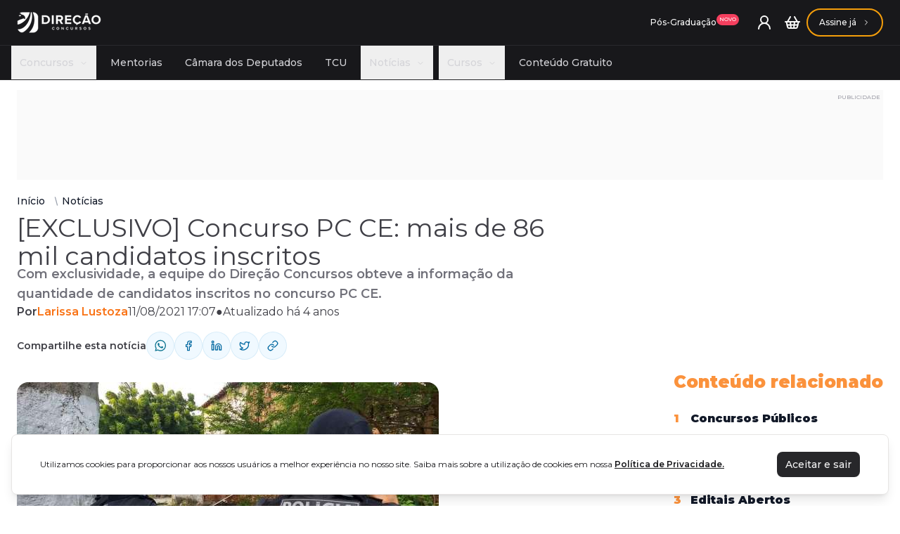

--- FILE ---
content_type: text/html
request_url: https://www.direcaoconcursos.com.br/noticias/concurso-pc-ce-demanda
body_size: 20085
content:
<!DOCTYPE html><html lang="pt-br" data-astro-transition-scope="astro-t6vruy3w-1"> <head><!-- Google Tag Manager --><script async defer>
  (function(w,d,s,l,i){w[l]=w[l]||[];w[l].push({'gtm.start':
  new Date().getTime(),event:'gtm.js'});var f=d.getElementsByTagName(s)[0],
  j=d.createElement(s),dl=l!='dataLayer'?'&l='+l:'';j.async=true;j.src=
  'https://www.googletagmanager.com/gtm.js?id='+i+dl;f.parentNode.insertBefore(j,f);
  })(window,document,'script','dataLayer','GTM-KWSW2JH');
</script> <!-- Global Metadata --><meta charset="utf-8"><meta name="viewport" content="width=device-width, initial-scale=1"><meta name="language" content="portuguese"><meta name="robots" content="index, follow, max-image-preview:large, max-snippet:-1, max-video-preview:-1"><!-- Images preconnect --><link rel="preconnect" href="https://cdn.direcaoconcursos.com.br" crossorigin="anonymous"><!-- Font preloads --><link rel="preconnect" href="https://fonts.googleapis.com"><link rel="preconnect" href="https://fonts.gstatic.com" crossorigin="anonymous"><link href="https://fonts.googleapis.com/css2?family=Montserrat:ital,wght@0,100..900;1,100..900&display=swap" rel="stylesheet"><!-- <link rel="preload" href="/fonts/Montserrat-Regular.woff2" as="font" type="font/woff2" crossorigin />
<link rel="preload" href="/fonts/Montserrat-Bold.woff2" as="font" type="font/woff2" crossorigin />
<link rel="preload" href="/fonts/Montserrat-BoldItalic.woff2" as="font" type="font/woff2" crossorigin />
<link rel="preload" href="/fonts/Montserrat-Italic.woff2" as="font" type="font/woff2" crossorigin />
<link rel="preload" href="/fonts/Montserrat-Medium.woff2" as="font" type="font/woff2" crossorigin />
<link rel="preload" href="/fonts/Montserrat-MediumItalic.woff2" as="font" type="font/woff2" crossorigin />
<link rel="preload" href="/fonts/Montserrat-SemiBold.woff2" as="font" type="font/woff2" crossorigin />
<link rel="preload" href="/fonts/Montserrat-SemiBoldItalic.woff2" as="font" type="font/woff2" crossorigin /> --><!-- Preload images --><link rel="preload" as="image" href="/images/logo-white.webp"><!-- Canonical URL --><link rel="canonical" href="https://www.direcaoconcursos.com.br/noticias/concurso-pc-ce-demanda"><!-- Primary Meta Tags --><title>[EXCLUSIVO] Concurso PC CE: mais de 86 mil candidatos inscritos</title><meta name="title" content="[EXCLUSIVO] Concurso PC CE: mais de 86 mil candidatos inscritos"><meta name="description" content="Com exclusividade, a equipe do Direção Concursos obteve a informação da quantidade de candidatos inscritos no concurso PC CE."><!-- Favicon --><link rel="apple-touch-icon" sizes="180x180" href="/images/apple-touch-icon.png"><link rel="icon" type="image/png" sizes="32x32" href="/favicon-32x32.png"><link rel="icon" type="image/png" sizes="16x16" href="/favicon-16x16.png"><link rel="manifest" href="/images/site.webmanifest"><!-- Open Graph / Facebook --><meta property="og:type" content="website"><meta property="og:url" content="https://www.direcaoconcursos.com.br/noticias/concurso-pc-ce-demanda"><meta property="og:title" content="[EXCLUSIVO] Concurso PC CE: mais de 86 mil candidatos inscritos"><meta property="og:description" content="Com exclusividade, a equipe do Direção Concursos obteve a informação da quantidade de candidatos inscritos no concurso PC CE."><meta property="og:image" content="https://cdn.direcaoconcursos.com.br/uploads/2020/11/PC-CE.jpeg"><!-- Twitter --><meta property="twitter:card" content="summary_large_image"><meta property="twitter:url" content="https://www.direcaoconcursos.com.br/noticias/concurso-pc-ce-demanda"><meta property="twitter:title" content="[EXCLUSIVO] Concurso PC CE: mais de 86 mil candidatos inscritos"><meta property="twitter:description" content="Com exclusividade, a equipe do Direção Concursos obteve a informação da quantidade de candidatos inscritos no concurso PC CE."><meta property="twitter:image" content="https://cdn.direcaoconcursos.com.br/uploads/2020/11/PC-CE.jpeg"><!-- Color --><meta name="msapplication-TileColor" content="#da532c"><meta name="theme-color" content="#ff6600"><meta name="application-name" content="[EXCLUSIVO] Concurso PC CE: mais de 86 mil candidatos inscritos"><meta name="apple-mobile-web-app-title" content="[EXCLUSIVO] Concurso PC CE: mais de 86 mil candidatos inscritos"><meta name="mobile-web-app-capable" content="yes"><meta name="apple-mobile-web-app-status-bar-style" content="#ff6600"><!-- Structured Data --><script type="application/ld+json">{"@context":"http://schema.org","@type":"NewsArticle","publisher":{"@type":"Organization","name":"Direção Notícias","logo":{"@type":"imageObject","url":"https://cdn.direcaoconcursos.com.br/static/logo-direcao-color.webp"},"image":"https://cdn.direcaoconcursos.com.br/static/logo-direcao-color.webp"},"provider":{"@type":"Organization","name":"Direção Concursos"},"name":"[EXCLUSIVO] Concurso PC CE: mais de 86 mil candidatos inscritos","headline":"[EXCLUSIVO] Concurso PC CE: mais de 86 mil candidatos inscritos","description":"Com exclusividade, a equipe do Direção Concursos obteve a informação da quantidade de candidatos inscritos no concurso PC CE.","author":{"@type":"Person","name":"Larissa Lustoza","url":"https://secure.gravatar.com/avatar/4962126f6dc58b916401af398edff183?s=96&d=blank&r=g"},"datePublished":"2021-08-11T17:07:43.000Z","dateModified":"2021-08-11T22:26:26.000Z","image":"https://cdn.direcaoconcursos.com.br/uploads/2020/11/PC-CE.jpeg","articleSection":"Com exclusividade, a equipe do Direção Concursos obteve a informação da quantidade de candidatos inscritos no concurso PC CE.","articleBody":"Com exclusividade, a equipe de jornalismo do Direção Concursos obteve o número dos candidatos inscritos no concurso público da Polícia Civil do Ceará (concurso PC CE), cujas inscrições se encerram no dia 2 de agosto.O número exato de candidatos inscritos foram de 86.118 concurseiros, sendo a divisão de cada cargo a seguinte:Escrivão: 29.081 inscritosInspetor: 57.037 inscritosAs provas do concurso PC CE estão marcadas para o dia 4 e 5 de setembro e serão aplicadas nas cidades de Fortaleza, no turno vespertino.As provas objetivas serão compostas por 100 questões de múltipla escolha, cada uma valendo 1 ponto, totalizando 100 pontos O edital do concurso público foi publicado para a oferta com 500 vagas imediatas, além de oportunidades para Cadastro de Reserva. A divisão de vagas por cada foi a seguinte:InspetorAmpla, com 300 vagasCota Racial, com 80 vagasPcD, com 20 vagasCR, com 800 vagasEscrivãoAmpla, com 75 vagasPcD, com cinco vagasCota Racial, com 20 vagasCR, com 200 vagas Além de nível superior completo, cargos também exigem Carteira de Habilitação Nacional (CNH) de, no mínimo, tipo B. Não há requisitos de altura ou idade mínimos.Interessados no certame irão passar pelas etapas de provas objetivas, discursivas, teste de aptidão física, avaliação psicológica e investigação social.Resumo concurso PC CEBanca: IdecanCargos: Inspetor e EscrivãoVagas: 500 + 1000 CREscolaridade: nível superiorSalários iniciais: R$ 3.732,86Inscrições: 14/6 até 2/8Taxas de inscrição: R$ 150Data das provas: 4 e 5 de setembroLink para edital PC CECursos completos para o concurso PC CEQuer ficar por dentro de todas as novidades sobre editais de concurso público? O Direção Concursos preparou um grupo no Telegram com as principais notícias policiais. Clique aqui e participe!Fevereiro vai ser MELHOR que janeiro!Se janeiro foi bom para o mundo dos concursos, não se engane: fevereiro pode ser AINDA MELHOR.Muita gente acha que o ano só começar depois do carnaval.Spoiler: o nome deles não vai sair no Diário Oficial como aprovado em 2024.Você que quer estar entre os primeiros e ser aprovado ainda neste ano, só tem uma DIREÇÃO a seguir. Clique na imagem abaixo e mude seu destino:","url":"https://www.direcaoconcursos.com.br/noticias/concurso-pc-ce-demanda","mainEntityOfPage":"https://www.direcaoconcursos.com.br/noticias/concurso-pc-ce-demanda"}</script><script type="application/ld+json">{"@context":"http://schema.org","@type":"BreadcrumbList","itemListElement":[{"@type":"ListItem","position":1,"name":"Início","item":"https://www.direcaoconcursos.com.br/"},{"@type":"ListItem","position":2,"name":"Notícias","item":"https://www.direcaoconcursos.com.br/noticias"},{"@type":"ListItem","position":3,"name":"[EXCLUSIVO] Concurso PC CE: mais de 86 mil candidatos inscritos","item":"https://www.direcaoconcursos.com.br/noticias/concurso-pc-ce-demanda"}]}</script><script type="application/ld+json">{"@context":"http://schema.org","@graph":[{"@context":"https://schema.org/","@type":"SiteNavigationElement","@id":"https://www.direcaoconcursos.com.br/noticias#site-navigation","name":"Últimas notícias","url":"https://www.direcaoconcursos.com.br/noticias"},{"@context":"https://schema.org/","@type":"SiteNavigationElement","@id":"https://www.direcaoconcursos.com.br/noticias#concursos","name":"Concursos","url":"https://www.direcaoconcursos.com.br/noticias/concursos"},{"@context":"https://schema.org/","@type":"SiteNavigationElement","@id":"https://www.direcaoconcursos.com.br/cursos#cursos","name":"Cursos","url":"https://www.direcaoconcursos.com.br/cursos"},{"@context":"https://schema.org/","@type":"SiteNavigationElement","@id":"https://www.direcaoconcursos.com.br/concursos-abertos#abertos","name":"Concursos Abertos","url":"https://www.direcaoconcursos.com.br/concursos-abertos"},{"@context":"https://schema.org/","@type":"SiteNavigationElement","@id":"https://www.direcaoconcursos.com.br/conteudo-gratuito#gratuito","name":"Conteúdo Gratuito","url":"https://www.direcaoconcursos.com.br/conteudo-gratuito"},{"@context":"https://schema.org/","@type":"WebSite","@id":"https://www.direcaoconcursos.com.br/noticias#website","headline":"Direção Notícias: o melhor preparatório para concursos online do Brasil","name":"Direção Notícias","description":"Últimas notícias, editais, análises e informações sobre concursos públicos em todo o Brasil.","url":"https://www.direcaoconcursos.com.br/noticias","potentialAction":{"@type":"SearchAction","target":"https://www.direcaoconcursos.com.br/noticias?search={search_term_string}","query-input":"required name=search_term_string"}},{"@context":"https://schema.org/","@type":"NewsMediaOrganization","@id":"https://www.direcaoconcursos.com.br/noticias#organization","name":"Direção Notícias","url":"https://www.direcaoconcursos.com.br","sameAs":["https://x.com/direcaoconcursos","https://www.instagram.com/direcaoconcursos/","https://www.youtube.com/c/DirecaoConcursos"],"logo":{"@type":"ImageObject","url":"https://www.direcaoconcursos.com.br/wp-content/uploads/2024/01/logo-direcao-noticias.webp","width":"1039","height":"257"},"description":"Portal de notícias do Direção Concursos com cobertura completa sobre concursos públicos, carreira pública e atualizações de editais.","address":{"@type":"PostalAddress","addressLocality":"Brasília","addressRegion":"Distrito Federal","addressCountry":"BR"},"parentOrganization":"Direção Concursos"}]}</script><meta name="astro-view-transitions-enabled" content="true"><meta name="astro-view-transitions-fallback" content="animate"><script type="module" src="/_astro/ClientRouter.astro_astro_type_script_index_0_lang.yyRn3OSY.js"></script><link rel="stylesheet" href="/_astro/index.DmJ5WBZ8.css"><style>[data-astro-transition-scope="astro-t6vruy3w-1"] { view-transition-name: astro-t6vruy3w-1; }</style></head> <body> <script>
      let interval = null
      const start = () => {
        let loadingBar = document.getElementById('loading-bar')
        let loadingSpinner = document.getElementById('loading-spinner')

        if (!loadingBar || !loadingSpinner) {
          return
        }

        loadingBar.parentNode.style.display = 'block'
        loadingSpinner.style.display = 'block'

        let progress = 30
        interval = setInterval(() => {
          progress += Math.floor(Math.random() * 11)
          loadingBar.style.width = `${progress}%`
          if (progress >= 100) {
            clearInterval(interval)
          }
        }, 500)
      }
      const stop = () => {
        clearInterval(interval)
        const loadingBar = document.getElementById('loading-bar')
        const loadingSpinner = document.getElementById('loading-spinner')

        if (!loadingBar || !loadingSpinner) {
          return
        }

        loadingBar.parentNode.style.display = 'none'
        loadingSpinner.style.display = 'none'
      }
      document.addEventListener('astro:before-preparation', () => {
        start()
      })
      document.addEventListener('astro:after-preparation', () => {
        stop()
      })
    </script> <!-- Google Tag Manager (noscript) --> <noscript> <iframe src="https://www.googletagmanager.com/ns.html?id=GTM-KWSW2JH" height="0" width="0" style="display:none;visibility:hidden"></iframe> </noscript> <!-- End Google Tag Manager (noscript) --> <div class="min-h-screen flex flex-col">  <style>astro-island,astro-slot,astro-static-slot{display:contents}</style><script>(()=>{var e=async t=>{await(await t())()};(self.Astro||(self.Astro={})).load=e;window.dispatchEvent(new Event("astro:load"));})();;(()=>{var A=Object.defineProperty;var g=(i,o,a)=>o in i?A(i,o,{enumerable:!0,configurable:!0,writable:!0,value:a}):i[o]=a;var d=(i,o,a)=>g(i,typeof o!="symbol"?o+"":o,a);{let i={0:t=>m(t),1:t=>a(t),2:t=>new RegExp(t),3:t=>new Date(t),4:t=>new Map(a(t)),5:t=>new Set(a(t)),6:t=>BigInt(t),7:t=>new URL(t),8:t=>new Uint8Array(t),9:t=>new Uint16Array(t),10:t=>new Uint32Array(t),11:t=>1/0*t},o=t=>{let[l,e]=t;return l in i?i[l](e):void 0},a=t=>t.map(o),m=t=>typeof t!="object"||t===null?t:Object.fromEntries(Object.entries(t).map(([l,e])=>[l,o(e)]));class y extends HTMLElement{constructor(){super(...arguments);d(this,"Component");d(this,"hydrator");d(this,"hydrate",async()=>{var b;if(!this.hydrator||!this.isConnected)return;let e=(b=this.parentElement)==null?void 0:b.closest("astro-island[ssr]");if(e){e.addEventListener("astro:hydrate",this.hydrate,{once:!0});return}let c=this.querySelectorAll("astro-slot"),n={},h=this.querySelectorAll("template[data-astro-template]");for(let r of h){let s=r.closest(this.tagName);s!=null&&s.isSameNode(this)&&(n[r.getAttribute("data-astro-template")||"default"]=r.innerHTML,r.remove())}for(let r of c){let s=r.closest(this.tagName);s!=null&&s.isSameNode(this)&&(n[r.getAttribute("name")||"default"]=r.innerHTML)}let p;try{p=this.hasAttribute("props")?m(JSON.parse(this.getAttribute("props"))):{}}catch(r){let s=this.getAttribute("component-url")||"<unknown>",v=this.getAttribute("component-export");throw v&&(s+=` (export ${v})`),console.error(`[hydrate] Error parsing props for component ${s}`,this.getAttribute("props"),r),r}let u;await this.hydrator(this)(this.Component,p,n,{client:this.getAttribute("client")}),this.removeAttribute("ssr"),this.dispatchEvent(new CustomEvent("astro:hydrate"))});d(this,"unmount",()=>{this.isConnected||this.dispatchEvent(new CustomEvent("astro:unmount"))})}disconnectedCallback(){document.removeEventListener("astro:after-swap",this.unmount),document.addEventListener("astro:after-swap",this.unmount,{once:!0})}connectedCallback(){if(!this.hasAttribute("await-children")||document.readyState==="interactive"||document.readyState==="complete")this.childrenConnectedCallback();else{let e=()=>{document.removeEventListener("DOMContentLoaded",e),c.disconnect(),this.childrenConnectedCallback()},c=new MutationObserver(()=>{var n;((n=this.lastChild)==null?void 0:n.nodeType)===Node.COMMENT_NODE&&this.lastChild.nodeValue==="astro:end"&&(this.lastChild.remove(),e())});c.observe(this,{childList:!0}),document.addEventListener("DOMContentLoaded",e)}}async childrenConnectedCallback(){let e=this.getAttribute("before-hydration-url");e&&await import(e),this.start()}async start(){let e=JSON.parse(this.getAttribute("opts")),c=this.getAttribute("client");if(Astro[c]===void 0){window.addEventListener(`astro:${c}`,()=>this.start(),{once:!0});return}try{await Astro[c](async()=>{let n=this.getAttribute("renderer-url"),[h,{default:p}]=await Promise.all([import(this.getAttribute("component-url")),n?import(n):()=>()=>{}]),u=this.getAttribute("component-export")||"default";if(!u.includes("."))this.Component=h[u];else{this.Component=h;for(let f of u.split("."))this.Component=this.Component[f]}return this.hydrator=p,this.hydrate},e,this)}catch(n){console.error(`[astro-island] Error hydrating ${this.getAttribute("component-url")}`,n)}}attributeChangedCallback(){this.hydrate()}}d(y,"observedAttributes",["props"]),customElements.get("astro-island")||customElements.define("astro-island",y)}})();</script><astro-island uid="Z233rP" prefix="r14" component-url="/_astro/header.CM8iPc2r.js" component-export="default" renderer-url="/_astro/client.DOPFiWZ3.js" props="{&quot;type&quot;:[0,&quot;enhanced&quot;],&quot;navigation&quot;:[1,[[0,{&quot;title&quot;:[0,&quot;Concursos&quot;],&quot;type&quot;:[0,&quot;header&quot;],&quot;description&quot;:[0,&quot;&quot;],&quot;link&quot;:[0,&quot;/concursos&quot;],&quot;id&quot;:[0,&quot;581Q6HWTF4&quot;],&quot;level&quot;:[0,0],&quot;date&quot;:[3,&quot;2024-12-14T22:54:29.217Z&quot;],&quot;children&quot;:[1,[[0,{&quot;title&quot;:[0,&quot;Instituição&quot;],&quot;type&quot;:[0,&quot;header&quot;],&quot;description&quot;:[0,&quot;&quot;],&quot;link&quot;:[0,&quot;/concursos&quot;],&quot;id&quot;:[0,&quot;1ARA1GLNIW&quot;],&quot;parent&quot;:[0,&quot;581Q6HWTF4&quot;],&quot;level&quot;:[0,1],&quot;date&quot;:[3,&quot;2024-12-24T13:54:57.275Z&quot;],&quot;children&quot;:[1,[[0,{&quot;title&quot;:[0,&quot;CNU - Concurso Nacional Unificado&quot;],&quot;type&quot;:[0,&quot;header&quot;],&quot;description&quot;:[0,&quot;&quot;],&quot;link&quot;:[0,&quot;/noticias/concurso-nacional-unificado-gc&quot;],&quot;id&quot;:[0,&quot;IIWSPIA95X&quot;],&quot;parent&quot;:[0,&quot;1ARA1GLNIW&quot;],&quot;level&quot;:[0,2],&quot;date&quot;:[3,&quot;2025-03-01T18:55:07.566Z&quot;],&quot;children&quot;:[1,[]]}],[0,{&quot;title&quot;:[0,&quot;PF - Polícia Federal&quot;],&quot;type&quot;:[0,&quot;header&quot;],&quot;description&quot;:[0,&quot;&quot;],&quot;link&quot;:[0,&quot;/noticias/concurso-pf-gc&quot;],&quot;id&quot;:[0,&quot;P329SEYW7B&quot;],&quot;parent&quot;:[0,&quot;1ARA1GLNIW&quot;],&quot;level&quot;:[0,2],&quot;date&quot;:[3,&quot;2025-03-01T18:55:20.723Z&quot;],&quot;children&quot;:[1,[]]}],[0,{&quot;title&quot;:[0,&quot;Banco do Brasil&quot;],&quot;type&quot;:[0,&quot;header&quot;],&quot;description&quot;:[0,&quot;&quot;],&quot;link&quot;:[0,&quot;/noticias/concurso-banco-do-brasil&quot;],&quot;id&quot;:[0,&quot;9H1V96H6A4&quot;],&quot;parent&quot;:[0,&quot;1ARA1GLNIW&quot;],&quot;level&quot;:[0,2],&quot;date&quot;:[3,&quot;2025-03-01T18:55:29.178Z&quot;],&quot;children&quot;:[1,[]]}],[0,{&quot;title&quot;:[0,&quot;Ibama&quot;],&quot;type&quot;:[0,&quot;header&quot;],&quot;description&quot;:[0,&quot;&quot;],&quot;link&quot;:[0,&quot;/noticias/concurso-ibama-gc&quot;],&quot;id&quot;:[0,&quot;JZQML7L9RI&quot;],&quot;parent&quot;:[0,&quot;1ARA1GLNIW&quot;],&quot;level&quot;:[0,2],&quot;date&quot;:[3,&quot;2025-03-01T18:55:53.712Z&quot;],&quot;children&quot;:[1,[]]}],[0,{&quot;title&quot;:[0,&quot;TJSP&quot;],&quot;type&quot;:[0,&quot;header&quot;],&quot;description&quot;:[0,&quot;&quot;],&quot;link&quot;:[0,&quot;/noticias/concurso-tj-sp-gc&quot;],&quot;id&quot;:[0,&quot;L8TI60LQZE&quot;],&quot;parent&quot;:[0,&quot;1ARA1GLNIW&quot;],&quot;level&quot;:[0,2],&quot;date&quot;:[3,&quot;2025-03-01T18:56:05.865Z&quot;],&quot;children&quot;:[1,[]]}],[0,{&quot;title&quot;:[0,&quot;Caesb&quot;],&quot;type&quot;:[0,&quot;header&quot;],&quot;description&quot;:[0,&quot;&quot;],&quot;link&quot;:[0,&quot;/noticias/concurso-caesb-gc&quot;],&quot;id&quot;:[0,&quot;TCQJ01D68Z&quot;],&quot;parent&quot;:[0,&quot;1ARA1GLNIW&quot;],&quot;level&quot;:[0,2],&quot;date&quot;:[3,&quot;2025-03-01T18:56:24.904Z&quot;],&quot;children&quot;:[1,[]]}]]]}],[0,{&quot;title&quot;:[0,&quot;Carreira&quot;],&quot;type&quot;:[0,&quot;header&quot;],&quot;description&quot;:[0,&quot;&quot;],&quot;link&quot;:[0,&quot;/noticias&quot;],&quot;id&quot;:[0,&quot;K3WFEWIOFX&quot;],&quot;parent&quot;:[0,&quot;581Q6HWTF4&quot;],&quot;level&quot;:[0,1],&quot;date&quot;:[3,&quot;2024-12-24T13:56:00.242Z&quot;],&quot;children&quot;:[1,[[0,{&quot;title&quot;:[0,&quot;Administrativa&quot;],&quot;type&quot;:[0,&quot;header&quot;],&quot;description&quot;:[0,&quot;&quot;],&quot;link&quot;:[0,&quot;/concursos?career=5&quot;],&quot;id&quot;:[0,&quot;QJTDZEKX7V&quot;],&quot;parent&quot;:[0,&quot;K3WFEWIOFX&quot;],&quot;level&quot;:[0,2],&quot;date&quot;:[3,&quot;2025-02-19T19:38:24.514Z&quot;],&quot;children&quot;:[1,[]]}],[0,{&quot;title&quot;:[0,&quot;Agências Reguladoras&quot;],&quot;type&quot;:[0,&quot;header&quot;],&quot;description&quot;:[0,&quot;&quot;],&quot;link&quot;:[0,&quot;/concursos?career=8&quot;],&quot;id&quot;:[0,&quot;TS41RF91N9&quot;],&quot;parent&quot;:[0,&quot;K3WFEWIOFX&quot;],&quot;level&quot;:[0,2],&quot;date&quot;:[3,&quot;2025-02-19T19:39:01.929Z&quot;],&quot;children&quot;:[1,[]]}],[0,{&quot;title&quot;:[0,&quot;Bancária&quot;],&quot;type&quot;:[0,&quot;header&quot;],&quot;description&quot;:[0,&quot;&quot;],&quot;link&quot;:[0,&quot;/concursos?career=9&quot;],&quot;id&quot;:[0,&quot;3V21ZXPNCQ&quot;],&quot;parent&quot;:[0,&quot;K3WFEWIOFX&quot;],&quot;level&quot;:[0,2],&quot;date&quot;:[3,&quot;2025-02-19T19:39:30.215Z&quot;],&quot;children&quot;:[1,[]]}],[0,{&quot;title&quot;:[0,&quot;Controle&quot;],&quot;type&quot;:[0,&quot;header&quot;],&quot;description&quot;:[0,&quot;&quot;],&quot;link&quot;:[0,&quot;/concursos?career=4&quot;],&quot;id&quot;:[0,&quot;0FJ52CC5SQ&quot;],&quot;parent&quot;:[0,&quot;K3WFEWIOFX&quot;],&quot;level&quot;:[0,2],&quot;date&quot;:[3,&quot;2025-02-19T19:39:49.640Z&quot;],&quot;children&quot;:[1,[]]}],[0,{&quot;title&quot;:[0,&quot;Educacional&quot;],&quot;type&quot;:[0,&quot;header&quot;],&quot;description&quot;:[0,&quot;&quot;],&quot;link&quot;:[0,&quot;/concursos?career=11&quot;],&quot;id&quot;:[0,&quot;RPY0O27GCE&quot;],&quot;parent&quot;:[0,&quot;K3WFEWIOFX&quot;],&quot;level&quot;:[0,2],&quot;date&quot;:[3,&quot;2025-02-19T19:39:58.894Z&quot;],&quot;children&quot;:[1,[]]}],[0,{&quot;title&quot;:[0,&quot;Financeira&quot;],&quot;type&quot;:[0,&quot;header&quot;],&quot;description&quot;:[0,&quot;&quot;],&quot;link&quot;:[0,&quot;/concursos?career=7&quot;],&quot;id&quot;:[0,&quot;ZX1YIW0DZ6&quot;],&quot;parent&quot;:[0,&quot;K3WFEWIOFX&quot;],&quot;level&quot;:[0,2],&quot;date&quot;:[3,&quot;2025-02-19T19:40:10.981Z&quot;],&quot;children&quot;:[1,[]]}],[0,{&quot;title&quot;:[0,&quot;Fiscal&quot;],&quot;type&quot;:[0,&quot;header&quot;],&quot;description&quot;:[0,&quot;&quot;],&quot;link&quot;:[0,&quot;/concursos?career=1&quot;],&quot;id&quot;:[0,&quot;GND8CJIEDM&quot;],&quot;parent&quot;:[0,&quot;K3WFEWIOFX&quot;],&quot;level&quot;:[0,2],&quot;date&quot;:[3,&quot;2025-02-19T19:40:31.308Z&quot;],&quot;children&quot;:[1,[]]}],[0,{&quot;title&quot;:[0,&quot;Legislativa&quot;],&quot;type&quot;:[0,&quot;header&quot;],&quot;description&quot;:[0,&quot;&quot;],&quot;link&quot;:[0,&quot;/concursos?career=6&quot;],&quot;id&quot;:[0,&quot;GJPMMPS0OL&quot;],&quot;parent&quot;:[0,&quot;K3WFEWIOFX&quot;],&quot;level&quot;:[0,2],&quot;date&quot;:[3,&quot;2025-02-19T19:40:43.295Z&quot;],&quot;children&quot;:[1,[]]}],[0,{&quot;title&quot;:[0,&quot;Policial&quot;],&quot;type&quot;:[0,&quot;header&quot;],&quot;description&quot;:[0,&quot;&quot;],&quot;link&quot;:[0,&quot;/concursos?career=2&quot;],&quot;id&quot;:[0,&quot;VVHGZIHPTK&quot;],&quot;parent&quot;:[0,&quot;K3WFEWIOFX&quot;],&quot;level&quot;:[0,2],&quot;date&quot;:[3,&quot;2025-02-19T19:40:52.191Z&quot;],&quot;children&quot;:[1,[]]}],[0,{&quot;title&quot;:[0,&quot;Tecnologia&quot;],&quot;type&quot;:[0,&quot;header&quot;],&quot;description&quot;:[0,&quot;&quot;],&quot;link&quot;:[0,&quot;/concursos?career=13&quot;],&quot;id&quot;:[0,&quot;PYF6ULYF1C&quot;],&quot;parent&quot;:[0,&quot;K3WFEWIOFX&quot;],&quot;level&quot;:[0,2],&quot;date&quot;:[3,&quot;2025-02-19T19:41:05.593Z&quot;],&quot;children&quot;:[1,[]]}],[0,{&quot;title&quot;:[0,&quot;Tribunal&quot;],&quot;type&quot;:[0,&quot;header&quot;],&quot;description&quot;:[0,&quot;&quot;],&quot;link&quot;:[0,&quot;/concursos?career=3&quot;],&quot;id&quot;:[0,&quot;KX4AW9FGJ2&quot;],&quot;parent&quot;:[0,&quot;K3WFEWIOFX&quot;],&quot;level&quot;:[0,2],&quot;date&quot;:[3,&quot;2025-02-19T19:41:17.789Z&quot;],&quot;children&quot;:[1,[]]}]]]}],[0,{&quot;title&quot;:[0,&quot;Estado&quot;],&quot;type&quot;:[0,&quot;header&quot;],&quot;description&quot;:[0,&quot;&quot;],&quot;link&quot;:[0,&quot;/noticias/concursos/nacional&quot;],&quot;id&quot;:[0,&quot;HQS40A4IDY&quot;],&quot;parent&quot;:[0,&quot;581Q6HWTF4&quot;],&quot;level&quot;:[0,1],&quot;date&quot;:[3,&quot;2024-12-24T13:55:45.025Z&quot;],&quot;children&quot;:[1,[[0,{&quot;title&quot;:[0,&quot;AC&quot;],&quot;type&quot;:[0,&quot;header&quot;],&quot;description&quot;:[0,&quot;&quot;],&quot;link&quot;:[0,&quot;/noticias/concursos/acre&quot;],&quot;id&quot;:[0,&quot;9EGSKTT701&quot;],&quot;parent&quot;:[0,&quot;HQS40A4IDY&quot;],&quot;level&quot;:[0,2],&quot;date&quot;:[3,&quot;2025-02-19T19:41:41.950Z&quot;],&quot;children&quot;:[1,[]]}],[0,{&quot;title&quot;:[0,&quot;AL&quot;],&quot;type&quot;:[0,&quot;header&quot;],&quot;description&quot;:[0,&quot;&quot;],&quot;link&quot;:[0,&quot;/noticias/concursos/alagoas&quot;],&quot;id&quot;:[0,&quot;7QTN3VEPPI&quot;],&quot;parent&quot;:[0,&quot;HQS40A4IDY&quot;],&quot;level&quot;:[0,2],&quot;date&quot;:[3,&quot;2025-02-19T19:41:50.587Z&quot;],&quot;children&quot;:[1,[]]}],[0,{&quot;title&quot;:[0,&quot;AM&quot;],&quot;type&quot;:[0,&quot;header&quot;],&quot;description&quot;:[0,&quot;&quot;],&quot;link&quot;:[0,&quot;/noticias/concursos/amazonas&quot;],&quot;id&quot;:[0,&quot;KUGZ15ERQ4&quot;],&quot;parent&quot;:[0,&quot;HQS40A4IDY&quot;],&quot;level&quot;:[0,2],&quot;date&quot;:[3,&quot;2025-02-19T19:41:57.789Z&quot;],&quot;children&quot;:[1,[]]}],[0,{&quot;title&quot;:[0,&quot;AP&quot;],&quot;type&quot;:[0,&quot;header&quot;],&quot;description&quot;:[0,&quot;&quot;],&quot;link&quot;:[0,&quot;/noticias/concursos/amapa&quot;],&quot;id&quot;:[0,&quot;FEQQFWWE4K&quot;],&quot;parent&quot;:[0,&quot;HQS40A4IDY&quot;],&quot;level&quot;:[0,2],&quot;date&quot;:[3,&quot;2025-02-19T19:42:05.983Z&quot;],&quot;children&quot;:[1,[]]}],[0,{&quot;title&quot;:[0,&quot;BA&quot;],&quot;type&quot;:[0,&quot;header&quot;],&quot;description&quot;:[0,&quot;&quot;],&quot;link&quot;:[0,&quot;/noticias/concursos/bahia&quot;],&quot;id&quot;:[0,&quot;B5OQJ7CSUT&quot;],&quot;parent&quot;:[0,&quot;HQS40A4IDY&quot;],&quot;level&quot;:[0,2],&quot;date&quot;:[3,&quot;2025-02-19T19:42:13.045Z&quot;],&quot;children&quot;:[1,[]]}],[0,{&quot;title&quot;:[0,&quot;CE&quot;],&quot;type&quot;:[0,&quot;header&quot;],&quot;description&quot;:[0,&quot;&quot;],&quot;link&quot;:[0,&quot;/noticias/concursos/ceara&quot;],&quot;id&quot;:[0,&quot;GV7U6NAQQY&quot;],&quot;parent&quot;:[0,&quot;HQS40A4IDY&quot;],&quot;level&quot;:[0,2],&quot;date&quot;:[3,&quot;2025-02-19T19:42:19.617Z&quot;],&quot;children&quot;:[1,[]]}],[0,{&quot;title&quot;:[0,&quot;DF&quot;],&quot;type&quot;:[0,&quot;header&quot;],&quot;description&quot;:[0,&quot;&quot;],&quot;link&quot;:[0,&quot;/noticias/concursos/distrito-federal&quot;],&quot;id&quot;:[0,&quot;DN6TLJM4TH&quot;],&quot;parent&quot;:[0,&quot;HQS40A4IDY&quot;],&quot;level&quot;:[0,2],&quot;date&quot;:[3,&quot;2025-02-19T19:42:27.968Z&quot;],&quot;children&quot;:[1,[]]}],[0,{&quot;title&quot;:[0,&quot;ES&quot;],&quot;type&quot;:[0,&quot;header&quot;],&quot;description&quot;:[0,&quot;&quot;],&quot;link&quot;:[0,&quot;/noticias/concursos/espirito-santo&quot;],&quot;id&quot;:[0,&quot;J6AMRYSFX6&quot;],&quot;parent&quot;:[0,&quot;HQS40A4IDY&quot;],&quot;level&quot;:[0,2],&quot;date&quot;:[3,&quot;2025-02-19T19:42:36.084Z&quot;],&quot;children&quot;:[1,[]]}],[0,{&quot;title&quot;:[0,&quot;GO&quot;],&quot;type&quot;:[0,&quot;header&quot;],&quot;description&quot;:[0,&quot;&quot;],&quot;link&quot;:[0,&quot;/noticias/concursos/goias&quot;],&quot;id&quot;:[0,&quot;IJY03ZGRSF&quot;],&quot;parent&quot;:[0,&quot;HQS40A4IDY&quot;],&quot;level&quot;:[0,2],&quot;date&quot;:[3,&quot;2025-02-19T19:42:54.698Z&quot;],&quot;children&quot;:[1,[]]}],[0,{&quot;title&quot;:[0,&quot;MA&quot;],&quot;type&quot;:[0,&quot;header&quot;],&quot;description&quot;:[0,&quot;&quot;],&quot;link&quot;:[0,&quot;/noticias/concursos/maranhao&quot;],&quot;id&quot;:[0,&quot;GGCNL9EIN2&quot;],&quot;parent&quot;:[0,&quot;HQS40A4IDY&quot;],&quot;level&quot;:[0,2],&quot;date&quot;:[3,&quot;2025-02-19T19:43:02.289Z&quot;],&quot;children&quot;:[1,[]]}],[0,{&quot;title&quot;:[0,&quot;MG&quot;],&quot;type&quot;:[0,&quot;header&quot;],&quot;description&quot;:[0,&quot;&quot;],&quot;link&quot;:[0,&quot;/noticias/concursos/minas-gerais&quot;],&quot;id&quot;:[0,&quot;3JKGF9LTFT&quot;],&quot;parent&quot;:[0,&quot;HQS40A4IDY&quot;],&quot;level&quot;:[0,2],&quot;date&quot;:[3,&quot;2025-02-19T19:45:13.818Z&quot;],&quot;children&quot;:[1,[]]}],[0,{&quot;title&quot;:[0,&quot;MT&quot;],&quot;type&quot;:[0,&quot;header&quot;],&quot;description&quot;:[0,&quot;&quot;],&quot;link&quot;:[0,&quot;/noticias/concursos/mato-grosso&quot;],&quot;id&quot;:[0,&quot;M6NR1EPHJH&quot;],&quot;parent&quot;:[0,&quot;HQS40A4IDY&quot;],&quot;level&quot;:[0,2],&quot;date&quot;:[3,&quot;2025-02-19T19:45:21.725Z&quot;],&quot;children&quot;:[1,[]]}],[0,{&quot;title&quot;:[0,&quot;MS&quot;],&quot;type&quot;:[0,&quot;header&quot;],&quot;description&quot;:[0,&quot;&quot;],&quot;link&quot;:[0,&quot;/noticias/concursos/mato-grosso-do-sul&quot;],&quot;id&quot;:[0,&quot;X1K4PQHARI&quot;],&quot;parent&quot;:[0,&quot;HQS40A4IDY&quot;],&quot;level&quot;:[0,2],&quot;date&quot;:[3,&quot;2025-02-19T19:45:31.260Z&quot;],&quot;children&quot;:[1,[]]}],[0,{&quot;title&quot;:[0,&quot;PA&quot;],&quot;type&quot;:[0,&quot;header&quot;],&quot;description&quot;:[0,&quot;&quot;],&quot;link&quot;:[0,&quot;/noticias/concursos/para&quot;],&quot;id&quot;:[0,&quot;YXWJMIQ9OL&quot;],&quot;parent&quot;:[0,&quot;HQS40A4IDY&quot;],&quot;level&quot;:[0,2],&quot;date&quot;:[3,&quot;2025-02-19T19:45:48.258Z&quot;],&quot;children&quot;:[1,[]]}],[0,{&quot;title&quot;:[0,&quot;PB&quot;],&quot;type&quot;:[0,&quot;header&quot;],&quot;description&quot;:[0,&quot;&quot;],&quot;link&quot;:[0,&quot;/noticias/concursos/paraiba&quot;],&quot;id&quot;:[0,&quot;3BCPWLVD02&quot;],&quot;parent&quot;:[0,&quot;HQS40A4IDY&quot;],&quot;level&quot;:[0,2],&quot;date&quot;:[3,&quot;2025-02-19T19:45:58.111Z&quot;],&quot;children&quot;:[1,[]]}],[0,{&quot;title&quot;:[0,&quot;PE&quot;],&quot;type&quot;:[0,&quot;header&quot;],&quot;description&quot;:[0,&quot;&quot;],&quot;link&quot;:[0,&quot;/noticias/concursos/pernambuco&quot;],&quot;id&quot;:[0,&quot;OF6IA5L6P8&quot;],&quot;parent&quot;:[0,&quot;HQS40A4IDY&quot;],&quot;level&quot;:[0,2],&quot;date&quot;:[3,&quot;2025-02-19T19:46:35.113Z&quot;],&quot;children&quot;:[1,[]]}],[0,{&quot;title&quot;:[0,&quot;PI&quot;],&quot;type&quot;:[0,&quot;header&quot;],&quot;description&quot;:[0,&quot;&quot;],&quot;link&quot;:[0,&quot;/noticias/concursos/piaui&quot;],&quot;id&quot;:[0,&quot;58GK7PQDJI&quot;],&quot;parent&quot;:[0,&quot;HQS40A4IDY&quot;],&quot;level&quot;:[0,2],&quot;date&quot;:[3,&quot;2025-02-19T19:49:52.529Z&quot;],&quot;children&quot;:[1,[]]}],[0,{&quot;title&quot;:[0,&quot;PR&quot;],&quot;type&quot;:[0,&quot;header&quot;],&quot;description&quot;:[0,&quot;&quot;],&quot;link&quot;:[0,&quot;/noticias/concursos/parana&quot;],&quot;id&quot;:[0,&quot;6KCS9LSBZY&quot;],&quot;parent&quot;:[0,&quot;HQS40A4IDY&quot;],&quot;level&quot;:[0,2],&quot;date&quot;:[3,&quot;2025-02-19T19:50:00.613Z&quot;],&quot;children&quot;:[1,[]]}],[0,{&quot;title&quot;:[0,&quot;RJ&quot;],&quot;type&quot;:[0,&quot;header&quot;],&quot;description&quot;:[0,&quot;&quot;],&quot;link&quot;:[0,&quot;/noticias/concursos/rio-de-janeiro&quot;],&quot;id&quot;:[0,&quot;7LGZBQSZM5&quot;],&quot;parent&quot;:[0,&quot;HQS40A4IDY&quot;],&quot;level&quot;:[0,2],&quot;date&quot;:[3,&quot;2025-02-19T19:50:08.009Z&quot;],&quot;children&quot;:[1,[]]}],[0,{&quot;title&quot;:[0,&quot;RN&quot;],&quot;type&quot;:[0,&quot;header&quot;],&quot;description&quot;:[0,&quot;&quot;],&quot;link&quot;:[0,&quot;/noticias/concursos/rio-grande-do-norte&quot;],&quot;id&quot;:[0,&quot;YWORG0KKO2&quot;],&quot;parent&quot;:[0,&quot;HQS40A4IDY&quot;],&quot;level&quot;:[0,2],&quot;date&quot;:[3,&quot;2025-02-19T19:50:16.605Z&quot;],&quot;children&quot;:[1,[]]}],[0,{&quot;title&quot;:[0,&quot;RO&quot;],&quot;type&quot;:[0,&quot;header&quot;],&quot;description&quot;:[0,&quot;&quot;],&quot;link&quot;:[0,&quot;/noticias/concursos/rondonia&quot;],&quot;id&quot;:[0,&quot;H7E526NQFJ&quot;],&quot;parent&quot;:[0,&quot;HQS40A4IDY&quot;],&quot;level&quot;:[0,2],&quot;date&quot;:[3,&quot;2025-02-19T19:50:55.502Z&quot;],&quot;children&quot;:[1,[]]}],[0,{&quot;title&quot;:[0,&quot;RR&quot;],&quot;type&quot;:[0,&quot;header&quot;],&quot;description&quot;:[0,&quot;&quot;],&quot;link&quot;:[0,&quot;/noticias/concursos/roraima&quot;],&quot;id&quot;:[0,&quot;M7LOLVSK80&quot;],&quot;parent&quot;:[0,&quot;HQS40A4IDY&quot;],&quot;level&quot;:[0,2],&quot;date&quot;:[3,&quot;2025-02-19T19:51:52.151Z&quot;],&quot;children&quot;:[1,[]]}],[0,{&quot;title&quot;:[0,&quot;RS&quot;],&quot;type&quot;:[0,&quot;header&quot;],&quot;description&quot;:[0,&quot;&quot;],&quot;link&quot;:[0,&quot;/noticias/concursos/rio-grande-do-sul&quot;],&quot;id&quot;:[0,&quot;0GR7ODRFZJ&quot;],&quot;parent&quot;:[0,&quot;HQS40A4IDY&quot;],&quot;level&quot;:[0,2],&quot;date&quot;:[3,&quot;2025-02-19T19:52:01.798Z&quot;],&quot;children&quot;:[1,[]]}],[0,{&quot;title&quot;:[0,&quot;SC&quot;],&quot;type&quot;:[0,&quot;header&quot;],&quot;description&quot;:[0,&quot;&quot;],&quot;link&quot;:[0,&quot;/noticias/concursos/santa-catarina&quot;],&quot;id&quot;:[0,&quot;9LBKLV4VI4&quot;],&quot;parent&quot;:[0,&quot;HQS40A4IDY&quot;],&quot;level&quot;:[0,2],&quot;date&quot;:[3,&quot;2025-02-19T19:52:11.423Z&quot;],&quot;children&quot;:[1,[]]}],[0,{&quot;title&quot;:[0,&quot;SE&quot;],&quot;type&quot;:[0,&quot;header&quot;],&quot;description&quot;:[0,&quot;&quot;],&quot;link&quot;:[0,&quot;/noticias/concursos/sergipe&quot;],&quot;id&quot;:[0,&quot;28K22DMBUE&quot;],&quot;parent&quot;:[0,&quot;HQS40A4IDY&quot;],&quot;level&quot;:[0,2],&quot;date&quot;:[3,&quot;2025-02-19T19:52:34.515Z&quot;],&quot;children&quot;:[1,[]]}],[0,{&quot;title&quot;:[0,&quot;SP&quot;],&quot;type&quot;:[0,&quot;header&quot;],&quot;description&quot;:[0,&quot;&quot;],&quot;link&quot;:[0,&quot;/noticias/concursos/sao-paulo&quot;],&quot;id&quot;:[0,&quot;P0TKAZP16R&quot;],&quot;parent&quot;:[0,&quot;HQS40A4IDY&quot;],&quot;level&quot;:[0,2],&quot;date&quot;:[3,&quot;2025-02-19T19:52:44.155Z&quot;],&quot;children&quot;:[1,[]]}],[0,{&quot;title&quot;:[0,&quot;TO&quot;],&quot;type&quot;:[0,&quot;header&quot;],&quot;description&quot;:[0,&quot;&quot;],&quot;link&quot;:[0,&quot;/noticias/concursos/tocantins&quot;],&quot;id&quot;:[0,&quot;I313OTBUWJ&quot;],&quot;parent&quot;:[0,&quot;HQS40A4IDY&quot;],&quot;level&quot;:[0,2],&quot;date&quot;:[3,&quot;2025-02-19T19:52:54.549Z&quot;],&quot;children&quot;:[1,[]]}]]]}],[0,{&quot;title&quot;:[0,&quot;Banca&quot;],&quot;type&quot;:[0,&quot;header&quot;],&quot;description&quot;:[0,&quot;&quot;],&quot;link&quot;:[0,&quot;/noticias&quot;],&quot;id&quot;:[0,&quot;XKJPBI60NI&quot;],&quot;parent&quot;:[0,&quot;581Q6HWTF4&quot;],&quot;level&quot;:[0,1],&quot;date&quot;:[3,&quot;2024-12-24T18:51:36.803Z&quot;],&quot;children&quot;:[1,[[0,{&quot;title&quot;:[0,&quot;Cebraspe&quot;],&quot;type&quot;:[0,&quot;header&quot;],&quot;description&quot;:[0,&quot;&quot;],&quot;link&quot;:[0,&quot;/noticias/concurso-cebraspe&quot;],&quot;id&quot;:[0,&quot;AE17UNACNC&quot;],&quot;parent&quot;:[0,&quot;XKJPBI60NI&quot;],&quot;level&quot;:[0,2],&quot;date&quot;:[3,&quot;2025-02-19T19:53:42.489Z&quot;],&quot;children&quot;:[1,[]]}],[0,{&quot;title&quot;:[0,&quot;FGV - Fundação Getúlio Vargas&quot;],&quot;type&quot;:[0,&quot;header&quot;],&quot;description&quot;:[0,&quot;&quot;],&quot;link&quot;:[0,&quot;/noticias/concurso-fgv&quot;],&quot;id&quot;:[0,&quot;MR2MIW1MA1&quot;],&quot;parent&quot;:[0,&quot;XKJPBI60NI&quot;],&quot;level&quot;:[0,2],&quot;date&quot;:[3,&quot;2025-02-19T19:54:28.197Z&quot;],&quot;children&quot;:[1,[]]}],[0,{&quot;title&quot;:[0,&quot;Cesgranrio&quot;],&quot;type&quot;:[0,&quot;header&quot;],&quot;description&quot;:[0,&quot;&quot;],&quot;link&quot;:[0,&quot;/noticias/concurso-cesgranrio&quot;],&quot;id&quot;:[0,&quot;JIZG882BPY&quot;],&quot;parent&quot;:[0,&quot;XKJPBI60NI&quot;],&quot;level&quot;:[0,2],&quot;date&quot;:[3,&quot;2025-02-19T19:54:39.562Z&quot;],&quot;children&quot;:[1,[]]}],[0,{&quot;title&quot;:[0,&quot;FCC - Fundação Carlos Chagas&quot;],&quot;type&quot;:[0,&quot;header&quot;],&quot;description&quot;:[0,&quot;&quot;],&quot;link&quot;:[0,&quot;/noticias/concurso-fcc&quot;],&quot;id&quot;:[0,&quot;6K9MHBWX91&quot;],&quot;parent&quot;:[0,&quot;XKJPBI60NI&quot;],&quot;level&quot;:[0,2],&quot;date&quot;:[3,&quot;2025-02-19T19:54:55.567Z&quot;],&quot;children&quot;:[1,[]]}]]]}]]]}],[0,{&quot;title&quot;:[0,&quot;Mentorias&quot;],&quot;type&quot;:[0,&quot;header&quot;],&quot;description&quot;:[0,&quot;&quot;],&quot;link&quot;:[0,&quot;https://campanha.direcaoconcursos.com.br/mentorias-direcao-concursos?utm_source=DirecaoConcursos&amp;utm_medium=menu&amp;utm_campaign=DirecaoConcursos&quot;],&quot;id&quot;:[0,&quot;SQBVE5IR0U&quot;],&quot;level&quot;:[0,0],&quot;date&quot;:[3,&quot;2025-08-11T13:08:39.641Z&quot;],&quot;children&quot;:[1,[]]}],[0,{&quot;title&quot;:[0,&quot;Câmara dos Deputados&quot;],&quot;type&quot;:[0,&quot;header&quot;],&quot;description&quot;:[0,&quot;&quot;],&quot;link&quot;:[0,&quot;https://www.direcaoconcursos.com.br/cursos?name=C%C3%A2mara+dos+Deputados&quot;],&quot;id&quot;:[0,&quot;S51C8Y3WMZ&quot;],&quot;level&quot;:[0,0],&quot;date&quot;:[3,&quot;2025-10-03T18:06:07.598Z&quot;],&quot;children&quot;:[1,[]]}],[0,{&quot;title&quot;:[0,&quot;TCU&quot;],&quot;type&quot;:[0,&quot;header&quot;],&quot;description&quot;:[0,&quot;&quot;],&quot;link&quot;:[0,&quot;https://www.direcaoconcursos.com.br/cursos/pacote-auditor-federal-tribunal-de-contas-da-uniao-pre-edital&quot;],&quot;id&quot;:[0,&quot;T6P6Z4HA07&quot;],&quot;level&quot;:[0,0],&quot;date&quot;:[3,&quot;2025-08-05T14:21:11.437Z&quot;],&quot;children&quot;:[1,[]]}],[0,{&quot;title&quot;:[0,&quot;Notícias&quot;],&quot;type&quot;:[0,&quot;header&quot;],&quot;description&quot;:[0,&quot;&quot;],&quot;link&quot;:[0,&quot;/noticias&quot;],&quot;id&quot;:[0,&quot;AW0MFVU8OF&quot;],&quot;level&quot;:[0,0],&quot;date&quot;:[3,&quot;2024-11-22T22:20:22.327Z&quot;],&quot;children&quot;:[1,[[0,{&quot;title&quot;:[0,&quot;Últimas notícias&quot;],&quot;type&quot;:[0,&quot;header&quot;],&quot;description&quot;:[0,&quot;&quot;],&quot;link&quot;:[0,&quot;/noticias&quot;],&quot;id&quot;:[0,&quot;6ZARRKEF6N&quot;],&quot;parent&quot;:[0,&quot;AW0MFVU8OF&quot;],&quot;level&quot;:[0,1],&quot;date&quot;:[3,&quot;2024-12-27T21:56:24.550Z&quot;],&quot;children&quot;:[1,[]]}],[0,{&quot;title&quot;:[0,&quot;Artigos&quot;],&quot;type&quot;:[0,&quot;header&quot;],&quot;description&quot;:[0,&quot;&quot;],&quot;link&quot;:[0,&quot;/artigos&quot;],&quot;id&quot;:[0,&quot;TM2YMRQGSN&quot;],&quot;parent&quot;:[0,&quot;AW0MFVU8OF&quot;],&quot;level&quot;:[0,1],&quot;date&quot;:[3,&quot;2024-12-14T23:37:17.588Z&quot;],&quot;children&quot;:[1,[]]}],[0,{&quot;title&quot;:[0,&quot;Concursos&quot;],&quot;type&quot;:[0,&quot;header&quot;],&quot;description&quot;:[0,&quot;&quot;],&quot;link&quot;:[0,&quot;/concursos&quot;],&quot;id&quot;:[0,&quot;C2JJMOAFAK&quot;],&quot;parent&quot;:[0,&quot;AW0MFVU8OF&quot;],&quot;level&quot;:[0,1],&quot;date&quot;:[3,&quot;2024-12-24T18:51:53.680Z&quot;],&quot;children&quot;:[1,[[0,{&quot;title&quot;:[0,&quot;Abertos&quot;],&quot;type&quot;:[0,&quot;header&quot;],&quot;description&quot;:[0,&quot;&quot;],&quot;link&quot;:[0,&quot;/concursos-abertos&quot;],&quot;id&quot;:[0,&quot;NI1QDXEKBF&quot;],&quot;parent&quot;:[0,&quot;C2JJMOAFAK&quot;],&quot;level&quot;:[0,2],&quot;date&quot;:[3,&quot;2025-02-19T19:26:22.007Z&quot;],&quot;children&quot;:[1,[]]}],[0,{&quot;title&quot;:[0,&quot;2026&quot;],&quot;type&quot;:[0,&quot;header&quot;],&quot;description&quot;:[0,&quot;&quot;],&quot;link&quot;:[0,&quot;/concursos-2026&quot;],&quot;id&quot;:[0,&quot;1RUOK28T54&quot;],&quot;parent&quot;:[0,&quot;C2JJMOAFAK&quot;],&quot;level&quot;:[0,2],&quot;date&quot;:[3,&quot;2026-01-01T11:55:24.419Z&quot;],&quot;children&quot;:[1,[]]}]]]}],[0,{&quot;title&quot;:[0,&quot;Aprovados&quot;],&quot;type&quot;:[0,&quot;header&quot;],&quot;description&quot;:[0,&quot;&quot;],&quot;link&quot;:[0,&quot;https://assinaturas.direcaoconcursos.com.br/aprovados-dc?utm_source=DirecaoConcursos&amp;utm_medium=menu&amp;utm_campaign=DirecaoConcursos&quot;],&quot;id&quot;:[0,&quot;ZBQ27KBXFZ&quot;],&quot;parent&quot;:[0,&quot;AW0MFVU8OF&quot;],&quot;level&quot;:[0,1],&quot;date&quot;:[3,&quot;2024-12-24T18:52:07.546Z&quot;],&quot;children&quot;:[1,[]]}]]]}],[0,{&quot;title&quot;:[0,&quot;Cursos&quot;],&quot;type&quot;:[0,&quot;header&quot;],&quot;description&quot;:[0,&quot;&quot;],&quot;link&quot;:[0,&quot;/cursos&quot;],&quot;id&quot;:[0,&quot;MR36LGSAYJ&quot;],&quot;level&quot;:[0,0],&quot;date&quot;:[3,&quot;2024-11-22T22:19:59.331Z&quot;],&quot;children&quot;:[1,[[0,{&quot;title&quot;:[0,&quot;Cursos&quot;],&quot;type&quot;:[0,&quot;header&quot;],&quot;description&quot;:[0,&quot;&quot;],&quot;link&quot;:[0,&quot;/cursos&quot;],&quot;id&quot;:[0,&quot;JYBNAQ4735&quot;],&quot;parent&quot;:[0,&quot;MR36LGSAYJ&quot;],&quot;level&quot;:[0,1],&quot;date&quot;:[3,&quot;2024-12-16T20:24:59.538Z&quot;],&quot;children&quot;:[1,[]]}],[0,{&quot;title&quot;:[0,&quot;Módulos&quot;],&quot;type&quot;:[0,&quot;header&quot;],&quot;description&quot;:[0,&quot;&quot;],&quot;link&quot;:[0,&quot;/modulos&quot;],&quot;id&quot;:[0,&quot;XDLJL2QVIS&quot;],&quot;parent&quot;:[0,&quot;MR36LGSAYJ&quot;],&quot;level&quot;:[0,1],&quot;date&quot;:[3,&quot;2024-12-24T18:52:27.654Z&quot;],&quot;children&quot;:[1,[]]}],[0,{&quot;title&quot;:[0,&quot;Discursivas&quot;],&quot;type&quot;:[0,&quot;header&quot;],&quot;description&quot;:[0,&quot;&quot;],&quot;link&quot;:[0,&quot;https://www.direcaoconcursos.com.br/cursos?name=discursivas&quot;],&quot;id&quot;:[0,&quot;O5WADMJI4I&quot;],&quot;parent&quot;:[0,&quot;MR36LGSAYJ&quot;],&quot;level&quot;:[0,1],&quot;date&quot;:[3,&quot;2025-08-08T19:23:03.937Z&quot;],&quot;children&quot;:[1,[]]}],[0,{&quot;title&quot;:[0,&quot;Mentoria&quot;],&quot;type&quot;:[0,&quot;header&quot;],&quot;description&quot;:[0,&quot;&quot;],&quot;link&quot;:[0,&quot;https://campanha.direcaoconcursos.com.br/mentorias-direcao-concursos?utm_source=DirecaoConcursos&amp;utm_medium=menu&amp;utm_campaign=DirecaoConcursos&quot;],&quot;id&quot;:[0,&quot;Z7Z7CS9CNC&quot;],&quot;parent&quot;:[0,&quot;MR36LGSAYJ&quot;],&quot;level&quot;:[0,1],&quot;date&quot;:[3,&quot;2024-12-24T18:52:39.520Z&quot;],&quot;children&quot;:[1,[]]}],[0,{&quot;title&quot;:[0,&quot;Programa PASSE&quot;],&quot;type&quot;:[0,&quot;header&quot;],&quot;description&quot;:[0,&quot;&quot;],&quot;link&quot;:[0,&quot;https://www.direcaoconcursos.com.br/cursos?name=Passe&quot;],&quot;id&quot;:[0,&quot;59R0UGBCG6&quot;],&quot;parent&quot;:[0,&quot;MR36LGSAYJ&quot;],&quot;level&quot;:[0,1],&quot;date&quot;:[3,&quot;2025-10-13T13:31:09.061Z&quot;],&quot;children&quot;:[1,[]]}],[0,{&quot;title&quot;:[0,&quot;Recursos e Correções&quot;],&quot;type&quot;:[0,&quot;header&quot;],&quot;description&quot;:[0,&quot;&quot;],&quot;link&quot;:[0,&quot;https://www.direcaoconcursos.com.br/cursos?name=recurso&quot;],&quot;id&quot;:[0,&quot;1W5AZ7DIJR&quot;],&quot;parent&quot;:[0,&quot;MR36LGSAYJ&quot;],&quot;level&quot;:[0,1],&quot;date&quot;:[3,&quot;2025-06-20T14:26:06.219Z&quot;],&quot;children&quot;:[1,[]]}],[0,{&quot;title&quot;:[0,&quot;Professores&quot;],&quot;type&quot;:[0,&quot;header&quot;],&quot;description&quot;:[0,&quot;&quot;],&quot;link&quot;:[0,&quot;/professores&quot;],&quot;id&quot;:[0,&quot;2NNU48QFLB&quot;],&quot;parent&quot;:[0,&quot;MR36LGSAYJ&quot;],&quot;level&quot;:[0,1],&quot;date&quot;:[3,&quot;2024-12-24T18:52:43.973Z&quot;],&quot;children&quot;:[1,[]]}],[0,{&quot;title&quot;:[0,&quot;Afiliados&quot;],&quot;type&quot;:[0,&quot;header&quot;],&quot;description&quot;:[0,&quot;&quot;],&quot;link&quot;:[0,&quot;https://campanha.direcaoconcursos.com.br/afiliados?utm_source=DirecaoConcursos&amp;utm_medium=menu&amp;utm_campaign=DirecaoConcursos&quot;],&quot;id&quot;:[0,&quot;D81M38FDG8&quot;],&quot;parent&quot;:[0,&quot;MR36LGSAYJ&quot;],&quot;level&quot;:[0,1],&quot;date&quot;:[3,&quot;2024-12-24T18:52:56.261Z&quot;],&quot;children&quot;:[1,[]]}]]]}],[0,{&quot;title&quot;:[0,&quot;Conteúdo Gratuito&quot;],&quot;type&quot;:[0,&quot;header&quot;],&quot;description&quot;:[0,&quot;&quot;],&quot;link&quot;:[0,&quot;/conteudo-gratuito&quot;],&quot;id&quot;:[0,&quot;CP9AGQUI7L&quot;],&quot;level&quot;:[0,0],&quot;date&quot;:[3,&quot;2024-11-22T22:20:13.358Z&quot;],&quot;children&quot;:[1,[]]}],[0,{&quot;title&quot;:[0,&quot;Assinaturas&quot;],&quot;type&quot;:[0,&quot;highlight&quot;],&quot;description&quot;:[0,&quot;Assine já&quot;],&quot;link&quot;:[0,&quot;https://oportunidades.direcaoconcursos.com.br/assinaturas-direcao-concursos?utm_source=site_principal&amp;utm_medium=referral&amp;utm_content=botao_home&amp;utm_campaign=lcto_jan26&quot;],&quot;id&quot;:[0,&quot;CNH6YZG05B&quot;],&quot;level&quot;:[0,0],&quot;date&quot;:[3,&quot;2026-01-16T16:19:23.510Z&quot;],&quot;children&quot;:[1,[]]}],[0,{&quot;title&quot;:[0,&quot;Vitalícia Premium&quot;],&quot;type&quot;:[0,&quot;highlight&quot;],&quot;description&quot;:[0,&quot;&quot;],&quot;link&quot;:[0,&quot;https://www.direcaoconcursos.com.br/checkout?signature=assinatura-vitalicia-premium&quot;],&quot;id&quot;:[0,&quot;JCSTMW5KS0&quot;],&quot;level&quot;:[0,0],&quot;date&quot;:[3,&quot;2024-11-25T15:17:11.575Z&quot;],&quot;children&quot;:[1,[]]}],[0,{&quot;title&quot;:[0,&quot;Whatsapp Comercial&quot;],&quot;type&quot;:[0,&quot;highlight&quot;],&quot;description&quot;:[0,&quot;(61) 99359-0265&quot;],&quot;link&quot;:[0,&quot;https://wa.me/5561993590265&quot;],&quot;id&quot;:[0,&quot;Q0I1GOB5L6&quot;],&quot;level&quot;:[0,0],&quot;date&quot;:[3,&quot;2024-12-24T14:07:53.885Z&quot;],&quot;children&quot;:[1,[]]}],[0,{&quot;title&quot;:[0,&quot;Whatsapp Atendimento&quot;],&quot;type&quot;:[0,&quot;highlight&quot;],&quot;description&quot;:[0,&quot;(61) 98369-0055&quot;],&quot;link&quot;:[0,&quot;https://wa.me/5561983690055&quot;],&quot;id&quot;:[0,&quot;QHRDZ5EQMG&quot;],&quot;level&quot;:[0,0],&quot;date&quot;:[3,&quot;2024-12-24T14:08:17.795Z&quot;],&quot;children&quot;:[1,[]]}]]]}" ssr client="load" opts="{&quot;name&quot;:&quot;Header&quot;,&quot;value&quot;:true}" await-children><header><nav data-nav-id="header-enhanced" class="text-zinc-50 lg:bg-zinc-900 fixed w-full z-30 top-0 left-0 text-sm border-b border-border/10"><div class="absolute inset-0 bg-zinc-900/40 lg:hidden"></div><div class="w-full h-1 absolute" style="display:none"><div id="loading-bar" class="h-full bg-gradient-to-r from-amber-500 to-orange-500 rounded-r-xl transition-all ease-in-out duration-300" style="width:0"></div></div><svg xmlns="http://www.w3.org/2000/svg" width="24" height="24" viewBox="0 0 24 24" fill="none" stroke="currentColor" stroke-width="2" stroke-linecap="round" stroke-linejoin="round" class="lucide lucide-rotate-cw loading h-5 w-5 stroke-orange-400 animate-spin absolute -top-6 xl:top-1/3 right-5" id="loading-spinner" style="display:none"><path d="M21 12a9 9 0 1 1-9-9c2.52 0 4.93 1 6.74 2.74L21 8"></path><path d="M21 3v5h-5"></path></svg><div class="mx-auto max-w-7xl px-2 sm:px-4 lg:px-6 border-b bg-zinc-900 border-zinc-600/30"><div class="relative flex h-16 items-center justify-between"><div class="flex flex-1 justify-between items-center"><div class="lg:hidden"><button type="button" class="relative inline-flex items-center justify-center p-2 text-white focus:outline-none"><span class="absolute -inset-0.5"></span><span class="sr-only">Open main menu</span><svg xmlns="http://www.w3.org/2000/svg" width="24" height="24" viewBox="0 0 24 24" fill="none" stroke="currentColor" stroke-width="2" stroke-linecap="round" stroke-linejoin="round" class="lucide lucide-menu block h-6 w-6" aria-hidden="true"><line x1="4" x2="20" y1="12" y2="12"></line><line x1="4" x2="20" y1="6" y2="6"></line><line x1="4" x2="20" y1="18" y2="18"></line></svg></button></div><div class="flex-1 sm:flex-none"><a href="/"><img loading="eager" srcSet="/images/logo-white-240x60.webp 2x, /images/logo-white-360x90.webp 3x" src="/images/logo-white.webp" height="30" width="120" alt="Logo do Direção Concursos"/></a></div><div class="flex items-center gap-2 md:gap-4"><a href="https://lp.unyleya.edu.br/direcaoconcursos?utm_source=DirecaoConcursos&amp;utm_medium=menu" target="_blank" aria-label="Assinaturas" rel="noreferrer" id="lg-header" class="items-center justify-center whitespace-nowrap rounded-md font-medium ring-offset-background transition-colors focus-visible:outline-none focus-visible:ring-2 focus-visible:ring-ring focus-visible:ring-offset-2 disabled:pointer-events-none disabled:opacity-50 h-10 py-2 hidden px-4 lg:flex text-xs hover:bg-orange-200/30 hover:text-amber-300 inline-flex justify-between gap-1"><span>Pós-Graduação</span><span class="text-[.45rem] text-white bg-rose-500 rounded-full px-1 self-start">NOVO</span></a><button class="inline-flex items-center justify-center whitespace-nowrap text-sm font-medium ring-offset-background transition-colors focus-visible:outline-none focus-visible:ring-ring disabled:pointer-events-none disabled:opacity-50 hover:bg-accent hover:text-accent-foreground h-10 rounded-full w-10 p-2 bg-transparent no-arrow focus-visible:outline-0 focus-visible:ring-offset-0 focus-visible:ring-0" aria-label="User menu" type="button" aria-haspopup="dialog" aria-expanded="false" aria-controls="radix-:r14Rbh:" data-state="closed"><svg xmlns="http://www.w3.org/2000/svg" width="24" height="24" viewBox="0 0 24 24" fill="none" stroke="currentColor" stroke-width="2" stroke-linecap="round" stroke-linejoin="round" class="lucide lucide-user-round "><circle cx="12" cy="8" r="5"></circle><path d="M20 21a8 8 0 0 0-16 0"></path></svg></button><a href="/carrinho" aria-label="Carrinho" class="inline-flex items-center justify-center whitespace-nowrap text-sm font-medium ring-offset-background transition-colors focus-visible:outline-none focus-visible:ring-2 focus-visible:ring-ring focus-visible:ring-offset-2 disabled:pointer-events-none disabled:opacity-50 hover:bg-accent hover:text-accent-foreground h-10 w-10 rounded-full cursor-pointer"><div><svg xmlns="http://www.w3.org/2000/svg" width="24" height="24" viewBox="0 0 24 24" fill="none" stroke="currentColor" stroke-width="2" stroke-linecap="round" stroke-linejoin="round" class="lucide lucide-shopping-basket "><path d="m15 11-1 9"></path><path d="m19 11-4-7"></path><path d="M2 11h20"></path><path d="m3.5 11 1.6 7.4a2 2 0 0 0 2 1.6h9.8a2 2 0 0 0 2-1.6l1.7-7.4"></path><path d="M4.5 15.5h15"></path><path d="m5 11 4-7"></path><path d="m9 11 1 9"></path></svg></div></a><a href="https://oportunidades.direcaoconcursos.com.br/assinaturas-direcao-concursos?utm_source=site_principal&amp;utm_medium=referral&amp;utm_content=botao_home&amp;utm_campaign=lcto_jan26" target="_blank" aria-label="Assinaturas" rel="noreferrer" class="items-center justify-center whitespace-nowrap font-medium ring-offset-background transition-colors focus-visible:outline-none focus-visible:ring-2 focus-visible:ring-ring focus-visible:ring-offset-2 disabled:pointer-events-none disabled:opacity-50 h-10 py-2 hidden px-4 lg:flex bg-transparent border-2 border-amber-500 hover:bg-amber-400/20 hover:text-white rounded-full text-xs inline-flex justify-between"><span>Assine já</span><svg xmlns="http://www.w3.org/2000/svg" width="24" height="24" viewBox="0 0 24 24" fill="none" stroke="currentColor" stroke-width="2" stroke-linecap="round" stroke-linejoin="round" class="lucide lucide-chevron-right h-3 w-3 ml-2"><path d="m9 18 6-6-6-6"></path></svg></a></div></div></div></div><div class="hidden lg:flex mx-auto max-w-7xl px-4 h-12"><div class="flex text-sm items-center space-x-6"><ul class="space-x-2 h-full font-medium text-sm hidden md:flex"><li class="group"><button type="button" class="h-full items-center justify-center text-sm font-medium transition-opacity text-zinc-300 hover:text-white duration-200 px-3 py-2 inline-flex cursor-pointer">Concursos<svg xmlns="http://www.w3.org/2000/svg" width="24" height="24" viewBox="0 0 24 24" fill="none" stroke="currentColor" stroke-width="2" stroke-linecap="round" stroke-linejoin="round" class="lucide lucide-chevron-down h-3 w-3 ml-2 mt-0.5"><path d="m6 9 6 6 6-6"></path></svg></button><div class="absolute left-0 w-screen bg-zinc-900 shadow-2xl border-t border-zinc-300/[0.06] text-zinc-50 flex max-h-0 group-hover:max-h-[400px] overflow-hidden transition-all duration-300 ease-in-out"><div class="px-4 pt-4 w-full max-w-7xl mx-auto flex flex-col space-y-3"><ul class="w-full flex flex-1 flex-row gap-4"><li class="flex flex-col"><span class="text-white p-2 text-base font-semibold">Instituição</span><ul class="w-full grid"><li class="hover:bg-orange-200/30 hover:text-amber-300 rounded-lg text-zinc-50/70 group-[.vertical-ul]:ml-2 w-fit"><a class="px-2 py-2 flex space-x-2 items-center transition-opacity duration-200 text-xs font-normal" href="/noticias/concurso-nacional-unificado-gc">CNU - Concurso Nacional Unificado</a></li><li class="hover:bg-orange-200/30 hover:text-amber-300 rounded-lg text-zinc-50/70 group-[.vertical-ul]:ml-2 w-fit"><a class="px-2 py-2 flex space-x-2 items-center transition-opacity duration-200 text-xs font-normal" href="/noticias/concurso-pf-gc">PF - Polícia Federal</a></li><li class="hover:bg-orange-200/30 hover:text-amber-300 rounded-lg text-zinc-50/70 group-[.vertical-ul]:ml-2 w-fit"><a class="px-2 py-2 flex space-x-2 items-center transition-opacity duration-200 text-xs font-normal" href="/noticias/concurso-banco-do-brasil">Banco do Brasil</a></li><li class="hover:bg-orange-200/30 hover:text-amber-300 rounded-lg text-zinc-50/70 group-[.vertical-ul]:ml-2 w-fit"><a class="px-2 py-2 flex space-x-2 items-center transition-opacity duration-200 text-xs font-normal" href="/noticias/concurso-ibama-gc">Ibama</a></li><li class="hover:bg-orange-200/30 hover:text-amber-300 rounded-lg text-zinc-50/70 group-[.vertical-ul]:ml-2 w-fit"><a class="px-2 py-2 flex space-x-2 items-center transition-opacity duration-200 text-xs font-normal" href="/noticias/concurso-tj-sp-gc">TJSP</a></li><li class="hover:bg-orange-200/30 hover:text-amber-300 rounded-lg text-zinc-50/70 group-[.vertical-ul]:ml-2 w-fit"><a class="px-2 py-2 flex space-x-2 items-center transition-opacity duration-200 text-xs font-normal" href="/noticias/concurso-caesb-gc">Caesb</a></li><li class="hover:bg-cyan-200/30 hover:text-cyan-300 rounded-lg text-cyan-400 group-[.vertical-ul]:ml-2 underline w-fit"><a class="px-2 py-2 flex space-x-2 items-center transition-opacity duration-200 text-xs font-normal" href="/concursos">Ver mais<svg xmlns="http://www.w3.org/2000/svg" width="24" height="24" viewBox="0 0 24 24" fill="none" stroke="currentColor" stroke-width="2" stroke-linecap="round" stroke-linejoin="round" class="lucide lucide-arrow-up-right h-4 w-4 ml-2"><path d="M7 7h10v10"></path><path d="M7 17 17 7"></path></svg></a></li></ul></li><li class="flex flex-col"><span class="text-white p-2 text-base font-semibold">Carreira</span><ul class="w-full grid grid-cols-2"><li class="hover:bg-orange-200/30 hover:text-amber-300 rounded-lg text-zinc-50/70 group-[.vertical-ul]:ml-2 w-fit"><a class="px-2 py-2 flex space-x-2 items-center transition-opacity duration-200 text-xs font-normal" href="/concursos?career=5">Administrativa</a></li><li class="hover:bg-orange-200/30 hover:text-amber-300 rounded-lg text-zinc-50/70 group-[.vertical-ul]:ml-2 w-fit"><a class="px-2 py-2 flex space-x-2 items-center transition-opacity duration-200 text-xs font-normal" href="/concursos?career=8">Agências Reguladoras</a></li><li class="hover:bg-orange-200/30 hover:text-amber-300 rounded-lg text-zinc-50/70 group-[.vertical-ul]:ml-2 w-fit"><a class="px-2 py-2 flex space-x-2 items-center transition-opacity duration-200 text-xs font-normal" href="/concursos?career=9">Bancária</a></li><li class="hover:bg-orange-200/30 hover:text-amber-300 rounded-lg text-zinc-50/70 group-[.vertical-ul]:ml-2 w-fit"><a class="px-2 py-2 flex space-x-2 items-center transition-opacity duration-200 text-xs font-normal" href="/concursos?career=4">Controle</a></li><li class="hover:bg-orange-200/30 hover:text-amber-300 rounded-lg text-zinc-50/70 group-[.vertical-ul]:ml-2 w-fit"><a class="px-2 py-2 flex space-x-2 items-center transition-opacity duration-200 text-xs font-normal" href="/concursos?career=11">Educacional</a></li><li class="hover:bg-orange-200/30 hover:text-amber-300 rounded-lg text-zinc-50/70 group-[.vertical-ul]:ml-2 w-fit"><a class="px-2 py-2 flex space-x-2 items-center transition-opacity duration-200 text-xs font-normal" href="/concursos?career=7">Financeira</a></li><li class="hover:bg-orange-200/30 hover:text-amber-300 rounded-lg text-zinc-50/70 group-[.vertical-ul]:ml-2 w-fit"><a class="px-2 py-2 flex space-x-2 items-center transition-opacity duration-200 text-xs font-normal" href="/concursos?career=1">Fiscal</a></li><li class="hover:bg-orange-200/30 hover:text-amber-300 rounded-lg text-zinc-50/70 group-[.vertical-ul]:ml-2 w-fit"><a class="px-2 py-2 flex space-x-2 items-center transition-opacity duration-200 text-xs font-normal" href="/concursos?career=6">Legislativa</a></li><li class="hover:bg-orange-200/30 hover:text-amber-300 rounded-lg text-zinc-50/70 group-[.vertical-ul]:ml-2 w-fit"><a class="px-2 py-2 flex space-x-2 items-center transition-opacity duration-200 text-xs font-normal" href="/concursos?career=2">Policial</a></li><li class="hover:bg-orange-200/30 hover:text-amber-300 rounded-lg text-zinc-50/70 group-[.vertical-ul]:ml-2 w-fit"><a class="px-2 py-2 flex space-x-2 items-center transition-opacity duration-200 text-xs font-normal" href="/concursos?career=13">Tecnologia</a></li><li class="hover:bg-orange-200/30 hover:text-amber-300 rounded-lg text-zinc-50/70 group-[.vertical-ul]:ml-2 w-fit"><a class="px-2 py-2 flex space-x-2 items-center transition-opacity duration-200 text-xs font-normal" href="/concursos?career=3">Tribunal</a></li><li class="hover:bg-cyan-200/30 hover:text-cyan-300 rounded-lg text-cyan-400 group-[.vertical-ul]:ml-2 underline w-fit"><a class="px-2 py-2 flex space-x-2 items-center transition-opacity duration-200 text-xs font-normal" href="/noticias">Ver mais<svg xmlns="http://www.w3.org/2000/svg" width="24" height="24" viewBox="0 0 24 24" fill="none" stroke="currentColor" stroke-width="2" stroke-linecap="round" stroke-linejoin="round" class="lucide lucide-arrow-up-right h-4 w-4 ml-2"><path d="M7 7h10v10"></path><path d="M7 17 17 7"></path></svg></a></li></ul></li><li class="flex flex-col"><span class="text-white p-2 text-base font-semibold">Estado</span><ul class="w-full grid grid-cols-6 text-center"><li class="hover:bg-orange-200/30 hover:text-amber-300 rounded-lg text-zinc-50/70 group-[.vertical-ul]:ml-2 w-fit"><a class="px-2 py-2 flex space-x-2 items-center transition-opacity duration-200 text-xs font-normal" href="/noticias/concursos/acre">AC</a></li><li class="hover:bg-orange-200/30 hover:text-amber-300 rounded-lg text-zinc-50/70 group-[.vertical-ul]:ml-2 w-fit"><a class="px-2 py-2 flex space-x-2 items-center transition-opacity duration-200 text-xs font-normal" href="/noticias/concursos/alagoas">AL</a></li><li class="hover:bg-orange-200/30 hover:text-amber-300 rounded-lg text-zinc-50/70 group-[.vertical-ul]:ml-2 w-fit"><a class="px-2 py-2 flex space-x-2 items-center transition-opacity duration-200 text-xs font-normal" href="/noticias/concursos/amazonas">AM</a></li><li class="hover:bg-orange-200/30 hover:text-amber-300 rounded-lg text-zinc-50/70 group-[.vertical-ul]:ml-2 w-fit"><a class="px-2 py-2 flex space-x-2 items-center transition-opacity duration-200 text-xs font-normal" href="/noticias/concursos/amapa">AP</a></li><li class="hover:bg-orange-200/30 hover:text-amber-300 rounded-lg text-zinc-50/70 group-[.vertical-ul]:ml-2 w-fit"><a class="px-2 py-2 flex space-x-2 items-center transition-opacity duration-200 text-xs font-normal" href="/noticias/concursos/bahia">BA</a></li><li class="hover:bg-orange-200/30 hover:text-amber-300 rounded-lg text-zinc-50/70 group-[.vertical-ul]:ml-2 w-fit"><a class="px-2 py-2 flex space-x-2 items-center transition-opacity duration-200 text-xs font-normal" href="/noticias/concursos/ceara">CE</a></li><li class="hover:bg-orange-200/30 hover:text-amber-300 rounded-lg text-zinc-50/70 group-[.vertical-ul]:ml-2 w-fit"><a class="px-2 py-2 flex space-x-2 items-center transition-opacity duration-200 text-xs font-normal" href="/noticias/concursos/distrito-federal">DF</a></li><li class="hover:bg-orange-200/30 hover:text-amber-300 rounded-lg text-zinc-50/70 group-[.vertical-ul]:ml-2 w-fit"><a class="px-2 py-2 flex space-x-2 items-center transition-opacity duration-200 text-xs font-normal" href="/noticias/concursos/espirito-santo">ES</a></li><li class="hover:bg-orange-200/30 hover:text-amber-300 rounded-lg text-zinc-50/70 group-[.vertical-ul]:ml-2 w-fit"><a class="px-2 py-2 flex space-x-2 items-center transition-opacity duration-200 text-xs font-normal" href="/noticias/concursos/goias">GO</a></li><li class="hover:bg-orange-200/30 hover:text-amber-300 rounded-lg text-zinc-50/70 group-[.vertical-ul]:ml-2 w-fit"><a class="px-2 py-2 flex space-x-2 items-center transition-opacity duration-200 text-xs font-normal" href="/noticias/concursos/maranhao">MA</a></li><li class="hover:bg-orange-200/30 hover:text-amber-300 rounded-lg text-zinc-50/70 group-[.vertical-ul]:ml-2 w-fit"><a class="px-2 py-2 flex space-x-2 items-center transition-opacity duration-200 text-xs font-normal" href="/noticias/concursos/minas-gerais">MG</a></li><li class="hover:bg-orange-200/30 hover:text-amber-300 rounded-lg text-zinc-50/70 group-[.vertical-ul]:ml-2 w-fit"><a class="px-2 py-2 flex space-x-2 items-center transition-opacity duration-200 text-xs font-normal" href="/noticias/concursos/mato-grosso">MT</a></li><li class="hover:bg-orange-200/30 hover:text-amber-300 rounded-lg text-zinc-50/70 group-[.vertical-ul]:ml-2 w-fit"><a class="px-2 py-2 flex space-x-2 items-center transition-opacity duration-200 text-xs font-normal" href="/noticias/concursos/mato-grosso-do-sul">MS</a></li><li class="hover:bg-orange-200/30 hover:text-amber-300 rounded-lg text-zinc-50/70 group-[.vertical-ul]:ml-2 w-fit"><a class="px-2 py-2 flex space-x-2 items-center transition-opacity duration-200 text-xs font-normal" href="/noticias/concursos/para">PA</a></li><li class="hover:bg-orange-200/30 hover:text-amber-300 rounded-lg text-zinc-50/70 group-[.vertical-ul]:ml-2 w-fit"><a class="px-2 py-2 flex space-x-2 items-center transition-opacity duration-200 text-xs font-normal" href="/noticias/concursos/paraiba">PB</a></li><li class="hover:bg-orange-200/30 hover:text-amber-300 rounded-lg text-zinc-50/70 group-[.vertical-ul]:ml-2 w-fit"><a class="px-2 py-2 flex space-x-2 items-center transition-opacity duration-200 text-xs font-normal" href="/noticias/concursos/pernambuco">PE</a></li><li class="hover:bg-orange-200/30 hover:text-amber-300 rounded-lg text-zinc-50/70 group-[.vertical-ul]:ml-2 w-fit"><a class="px-2 py-2 flex space-x-2 items-center transition-opacity duration-200 text-xs font-normal" href="/noticias/concursos/piaui">PI</a></li><li class="hover:bg-orange-200/30 hover:text-amber-300 rounded-lg text-zinc-50/70 group-[.vertical-ul]:ml-2 w-fit"><a class="px-2 py-2 flex space-x-2 items-center transition-opacity duration-200 text-xs font-normal" href="/noticias/concursos/parana">PR</a></li><li class="hover:bg-orange-200/30 hover:text-amber-300 rounded-lg text-zinc-50/70 group-[.vertical-ul]:ml-2 w-fit"><a class="px-2 py-2 flex space-x-2 items-center transition-opacity duration-200 text-xs font-normal" href="/noticias/concursos/rio-de-janeiro">RJ</a></li><li class="hover:bg-orange-200/30 hover:text-amber-300 rounded-lg text-zinc-50/70 group-[.vertical-ul]:ml-2 w-fit"><a class="px-2 py-2 flex space-x-2 items-center transition-opacity duration-200 text-xs font-normal" href="/noticias/concursos/rio-grande-do-norte">RN</a></li><li class="hover:bg-orange-200/30 hover:text-amber-300 rounded-lg text-zinc-50/70 group-[.vertical-ul]:ml-2 w-fit"><a class="px-2 py-2 flex space-x-2 items-center transition-opacity duration-200 text-xs font-normal" href="/noticias/concursos/rondonia">RO</a></li><li class="hover:bg-orange-200/30 hover:text-amber-300 rounded-lg text-zinc-50/70 group-[.vertical-ul]:ml-2 w-fit"><a class="px-2 py-2 flex space-x-2 items-center transition-opacity duration-200 text-xs font-normal" href="/noticias/concursos/roraima">RR</a></li><li class="hover:bg-orange-200/30 hover:text-amber-300 rounded-lg text-zinc-50/70 group-[.vertical-ul]:ml-2 w-fit"><a class="px-2 py-2 flex space-x-2 items-center transition-opacity duration-200 text-xs font-normal" href="/noticias/concursos/rio-grande-do-sul">RS</a></li><li class="hover:bg-orange-200/30 hover:text-amber-300 rounded-lg text-zinc-50/70 group-[.vertical-ul]:ml-2 w-fit"><a class="px-2 py-2 flex space-x-2 items-center transition-opacity duration-200 text-xs font-normal" href="/noticias/concursos/santa-catarina">SC</a></li><li class="hover:bg-orange-200/30 hover:text-amber-300 rounded-lg text-zinc-50/70 group-[.vertical-ul]:ml-2 w-fit"><a class="px-2 py-2 flex space-x-2 items-center transition-opacity duration-200 text-xs font-normal" href="/noticias/concursos/sergipe">SE</a></li><li class="hover:bg-orange-200/30 hover:text-amber-300 rounded-lg text-zinc-50/70 group-[.vertical-ul]:ml-2 w-fit"><a class="px-2 py-2 flex space-x-2 items-center transition-opacity duration-200 text-xs font-normal" href="/noticias/concursos/sao-paulo">SP</a></li><li class="hover:bg-orange-200/30 hover:text-amber-300 rounded-lg text-zinc-50/70 group-[.vertical-ul]:ml-2 w-fit"><a class="px-2 py-2 flex space-x-2 items-center transition-opacity duration-200 text-xs font-normal" href="/noticias/concursos/tocantins">TO</a></li><li class="hover:bg-cyan-200/30 hover:text-cyan-300 rounded-lg text-cyan-400 group-[.vertical-ul]:ml-2 underline w-fit col-span-2"><a class="px-2 py-2 flex space-x-2 items-center transition-opacity duration-200 text-xs font-normal" href="/noticias/concursos/nacional">Ver mais<svg xmlns="http://www.w3.org/2000/svg" width="24" height="24" viewBox="0 0 24 24" fill="none" stroke="currentColor" stroke-width="2" stroke-linecap="round" stroke-linejoin="round" class="lucide lucide-arrow-up-right h-4 w-4 ml-2"><path d="M7 7h10v10"></path><path d="M7 17 17 7"></path></svg></a></li></ul></li><li class="flex flex-col"><span class="text-white p-2 text-base font-semibold">Banca</span><ul class="w-full grid"><li class="hover:bg-orange-200/30 hover:text-amber-300 rounded-lg text-zinc-50/70 group-[.vertical-ul]:ml-2 w-fit"><a class="px-2 py-2 flex space-x-2 items-center transition-opacity duration-200 text-xs font-normal" href="/noticias/concurso-cebraspe">Cebraspe</a></li><li class="hover:bg-orange-200/30 hover:text-amber-300 rounded-lg text-zinc-50/70 group-[.vertical-ul]:ml-2 w-fit"><a class="px-2 py-2 flex space-x-2 items-center transition-opacity duration-200 text-xs font-normal" href="/noticias/concurso-fgv">FGV - Fundação Getúlio Vargas</a></li><li class="hover:bg-orange-200/30 hover:text-amber-300 rounded-lg text-zinc-50/70 group-[.vertical-ul]:ml-2 w-fit"><a class="px-2 py-2 flex space-x-2 items-center transition-opacity duration-200 text-xs font-normal" href="/noticias/concurso-cesgranrio">Cesgranrio</a></li><li class="hover:bg-orange-200/30 hover:text-amber-300 rounded-lg text-zinc-50/70 group-[.vertical-ul]:ml-2 w-fit"><a class="px-2 py-2 flex space-x-2 items-center transition-opacity duration-200 text-xs font-normal" href="/noticias/concurso-fcc">FCC - Fundação Carlos Chagas</a></li><li class="hover:bg-cyan-200/30 hover:text-cyan-300 rounded-lg text-cyan-400 group-[.vertical-ul]:ml-2 underline w-fit"><a class="px-2 py-2 flex space-x-2 items-center transition-opacity duration-200 text-xs font-normal" href="/noticias">Ver mais<svg xmlns="http://www.w3.org/2000/svg" width="24" height="24" viewBox="0 0 24 24" fill="none" stroke="currentColor" stroke-width="2" stroke-linecap="round" stroke-linejoin="round" class="lucide lucide-arrow-up-right h-4 w-4 ml-2"><path d="M7 7h10v10"></path><path d="M7 17 17 7"></path></svg></a></li></ul></li></ul><div class="flex justify-between gap-2 text-xs font-normal py-3 border-t border-zinc-300/[0.06]"><div class="flex items-center gap-1"><a href="https://wa.me/5561993590265" target="_blank" aria-label="Conheça nossas assinaturas" rel="noreferrer" class="items-center justify-center whitespace-nowrap font-medium ring-offset-background transition-colors focus-visible:outline-none focus-visible:ring-2 focus-visible:ring-ring focus-visible:ring-offset-2 disabled:pointer-events-none disabled:opacity-50 border-input h-10 py-2 hidden px-3 lg:flex bg-transparent border-0 hover:bg-zinc-400/20 hover:text-white rounded-full text-[.6rem] inline-flex justify-between"><svg xmlns="http://www.w3.org/2000/svg" width="24" height="24" viewBox="0 0 24 24" fill="none" stroke="currentColor" stroke-width="2" stroke-linecap="round" stroke-linejoin="round" class="lucide lucide-message-circle-question h-4 w-4 mr-1 text-zync-600"><path d="M7.9 20A9 9 0 1 0 4 16.1L2 22Z"></path><path d="M9.09 9a3 3 0 0 1 5.83 1c0 2-3 3-3 3"></path><path d="M12 17h.01"></path></svg>Fale com o time comercial</a></div><div class="flex items-center gap-1"><a href="https://oportunidades.direcaoconcursos.com.br/assinaturas-direcao-concursos?utm_source=site_principal&amp;utm_medium=referral&amp;utm_content=botao_home&amp;utm_campaign=lcto_jan26" target="_blank" aria-label="Conheça nossas assinaturas" rel="noreferrer" class="items-center justify-center whitespace-nowrap font-medium ring-offset-background transition-colors focus-visible:outline-none focus-visible:ring-2 focus-visible:ring-ring focus-visible:ring-offset-2 disabled:pointer-events-none disabled:opacity-50 h-10 py-2 hidden px-3 lg:flex bg-transparent border-2 border-amber-500 hover:bg-amber-400/20 hover:text-white rounded-full text-[.6rem] inline-flex justify-between"><svg xmlns="http://www.w3.org/2000/svg" width="24" height="24" viewBox="0 0 24 24" fill="none" stroke="currentColor" stroke-width="2" stroke-linecap="round" stroke-linejoin="round" class="lucide lucide-zap h-4 w-4 mr-1 text-zync-600"><path d="M4 14a1 1 0 0 1-.78-1.63l9.9-10.2a.5.5 0 0 1 .86.46l-1.92 6.02A1 1 0 0 0 13 10h7a1 1 0 0 1 .78 1.63l-9.9 10.2a.5.5 0 0 1-.86-.46l1.92-6.02A1 1 0 0 0 11 14z"></path></svg>Conheça nossas assinaturas</a></div></div></div></div></li><li class=""><a class="h-full items-center justify-center text-sm font-medium px-3 py-2 inline-flex transition-opacity duration-200 text-zinc-300 hover:text-white" href="https://campanha.direcaoconcursos.com.br/mentorias-direcao-concursos?utm_source=DirecaoConcursos&amp;utm_medium=menu&amp;utm_campaign=DirecaoConcursos">Mentorias</a></li><li class=""><a class="h-full items-center justify-center text-sm font-medium px-3 py-2 inline-flex transition-opacity duration-200 text-zinc-300 hover:text-white" href="https://www.direcaoconcursos.com.br/cursos?name=C%C3%A2mara+dos+Deputados">Câmara dos Deputados</a></li><li class=""><a class="h-full items-center justify-center text-sm font-medium px-3 py-2 inline-flex transition-opacity duration-200 text-zinc-300 hover:text-white" href="https://www.direcaoconcursos.com.br/cursos/pacote-auditor-federal-tribunal-de-contas-da-uniao-pre-edital">TCU</a></li><li class="group"><button type="button" class="h-full items-center justify-center text-sm font-medium transition-opacity text-zinc-300 hover:text-white duration-200 px-3 py-2 inline-flex cursor-pointer">Notícias<svg xmlns="http://www.w3.org/2000/svg" width="24" height="24" viewBox="0 0 24 24" fill="none" stroke="currentColor" stroke-width="2" stroke-linecap="round" stroke-linejoin="round" class="lucide lucide-chevron-down h-3 w-3 ml-2 mt-0.5"><path d="m6 9 6 6 6-6"></path></svg></button><div class="absolute left-0 w-screen bg-zinc-900 shadow-2xl border-t border-zinc-300/[0.06] text-zinc-50 flex max-h-0 group-hover:max-h-[400px] overflow-hidden transition-all duration-300 ease-in-out"><div class="px-4 pt-4 w-full max-w-7xl mx-auto flex flex-col space-y-3"><ul class="flex flex-1 flex-col w-fit group vertical-ul"><li class="flex flex-col"><a class="flex p-2 space-x-2 items-center duration-200 text-base font-medium hover:bg-orange-200/30 hover:text-amber-300 rounded-lg w-fit" href="/noticias">Últimas notícias</a></li><li class="flex flex-col"><a class="flex p-2 space-x-2 items-center duration-200 text-base font-medium hover:bg-orange-200/30 hover:text-amber-300 rounded-lg w-fit" href="/artigos">Artigos</a></li><li class="flex flex-col"><span class="text-white p-2 text-base font-semibold">Concursos</span><ul class="w-full grid"><li class="hover:bg-orange-200/30 hover:text-amber-300 rounded-lg text-zinc-50/70 group-[.vertical-ul]:ml-2 w-fit"><a class="px-2 py-2 flex space-x-2 items-center transition-opacity duration-200 text-xs font-normal" href="/concursos-abertos">Abertos</a></li><li class="hover:bg-orange-200/30 hover:text-amber-300 rounded-lg text-zinc-50/70 group-[.vertical-ul]:ml-2 w-fit"><a class="px-2 py-2 flex space-x-2 items-center transition-opacity duration-200 text-xs font-normal" href="/concursos-2026">2026</a></li><li class="hover:bg-cyan-200/30 hover:text-cyan-300 rounded-lg text-cyan-400 group-[.vertical-ul]:ml-2 underline w-fit"><a class="px-2 py-2 flex space-x-2 items-center transition-opacity duration-200 text-xs font-normal" href="/concursos">Ver mais<svg xmlns="http://www.w3.org/2000/svg" width="24" height="24" viewBox="0 0 24 24" fill="none" stroke="currentColor" stroke-width="2" stroke-linecap="round" stroke-linejoin="round" class="lucide lucide-arrow-up-right h-4 w-4 ml-2"><path d="M7 7h10v10"></path><path d="M7 17 17 7"></path></svg></a></li></ul></li><li class="flex flex-col"><a class="flex p-2 space-x-2 items-center duration-200 text-base font-medium hover:bg-orange-200/30 hover:text-amber-300 rounded-lg w-fit" href="https://assinaturas.direcaoconcursos.com.br/aprovados-dc?utm_source=DirecaoConcursos&amp;utm_medium=menu&amp;utm_campaign=DirecaoConcursos">Aprovados</a></li></ul><div class="flex justify-between gap-2 text-xs font-normal py-3 border-t border-zinc-300/[0.06]"><div class="flex items-center gap-1"><a href="https://wa.me/5561993590265" target="_blank" aria-label="Conheça nossas assinaturas" rel="noreferrer" class="items-center justify-center whitespace-nowrap font-medium ring-offset-background transition-colors focus-visible:outline-none focus-visible:ring-2 focus-visible:ring-ring focus-visible:ring-offset-2 disabled:pointer-events-none disabled:opacity-50 border-input h-10 py-2 hidden px-3 lg:flex bg-transparent border-0 hover:bg-zinc-400/20 hover:text-white rounded-full text-[.6rem] inline-flex justify-between"><svg xmlns="http://www.w3.org/2000/svg" width="24" height="24" viewBox="0 0 24 24" fill="none" stroke="currentColor" stroke-width="2" stroke-linecap="round" stroke-linejoin="round" class="lucide lucide-message-circle-question h-4 w-4 mr-1 text-zync-600"><path d="M7.9 20A9 9 0 1 0 4 16.1L2 22Z"></path><path d="M9.09 9a3 3 0 0 1 5.83 1c0 2-3 3-3 3"></path><path d="M12 17h.01"></path></svg>Fale com o time comercial</a></div><div class="flex items-center gap-1"><a href="https://oportunidades.direcaoconcursos.com.br/assinaturas-direcao-concursos?utm_source=site_principal&amp;utm_medium=referral&amp;utm_content=botao_home&amp;utm_campaign=lcto_jan26" target="_blank" aria-label="Conheça nossas assinaturas" rel="noreferrer" class="items-center justify-center whitespace-nowrap font-medium ring-offset-background transition-colors focus-visible:outline-none focus-visible:ring-2 focus-visible:ring-ring focus-visible:ring-offset-2 disabled:pointer-events-none disabled:opacity-50 h-10 py-2 hidden px-3 lg:flex bg-transparent border-2 border-amber-500 hover:bg-amber-400/20 hover:text-white rounded-full text-[.6rem] inline-flex justify-between"><svg xmlns="http://www.w3.org/2000/svg" width="24" height="24" viewBox="0 0 24 24" fill="none" stroke="currentColor" stroke-width="2" stroke-linecap="round" stroke-linejoin="round" class="lucide lucide-zap h-4 w-4 mr-1 text-zync-600"><path d="M4 14a1 1 0 0 1-.78-1.63l9.9-10.2a.5.5 0 0 1 .86.46l-1.92 6.02A1 1 0 0 0 13 10h7a1 1 0 0 1 .78 1.63l-9.9 10.2a.5.5 0 0 1-.86-.46l1.92-6.02A1 1 0 0 0 11 14z"></path></svg>Conheça nossas assinaturas</a></div></div></div></div></li><li class="group"><button type="button" class="h-full items-center justify-center text-sm font-medium transition-opacity text-zinc-300 hover:text-white duration-200 px-3 py-2 inline-flex cursor-pointer">Cursos<svg xmlns="http://www.w3.org/2000/svg" width="24" height="24" viewBox="0 0 24 24" fill="none" stroke="currentColor" stroke-width="2" stroke-linecap="round" stroke-linejoin="round" class="lucide lucide-chevron-down h-3 w-3 ml-2 mt-0.5"><path d="m6 9 6 6 6-6"></path></svg></button><div class="absolute left-0 w-screen bg-zinc-900 shadow-2xl border-t border-zinc-300/[0.06] text-zinc-50 flex max-h-0 group-hover:max-h-[400px] overflow-hidden transition-all duration-300 ease-in-out"><div class="px-4 pt-4 w-full max-w-7xl mx-auto flex flex-col space-y-3"><ul class="flex flex-1 flex-col w-fit group vertical-ul"><li class="flex flex-col"><a class="flex p-2 space-x-2 items-center duration-200 text-base font-medium hover:bg-orange-200/30 hover:text-amber-300 rounded-lg w-fit" href="/cursos">Cursos</a></li><li class="flex flex-col"><a class="flex p-2 space-x-2 items-center duration-200 text-base font-medium hover:bg-orange-200/30 hover:text-amber-300 rounded-lg w-fit" href="/modulos">Módulos</a></li><li class="flex flex-col"><a class="flex p-2 space-x-2 items-center duration-200 text-base font-medium hover:bg-orange-200/30 hover:text-amber-300 rounded-lg w-fit" href="https://www.direcaoconcursos.com.br/cursos?name=discursivas">Discursivas</a></li><li class="flex flex-col"><a class="flex p-2 space-x-2 items-center duration-200 text-base font-medium hover:bg-orange-200/30 hover:text-amber-300 rounded-lg w-fit" href="https://campanha.direcaoconcursos.com.br/mentorias-direcao-concursos?utm_source=DirecaoConcursos&amp;utm_medium=menu&amp;utm_campaign=DirecaoConcursos">Mentoria</a></li><li class="flex flex-col"><a class="flex p-2 space-x-2 items-center duration-200 text-base font-medium hover:bg-orange-200/30 hover:text-amber-300 rounded-lg w-fit" href="https://www.direcaoconcursos.com.br/cursos?name=Passe">Programa PASSE</a></li><li class="flex flex-col"><a class="flex p-2 space-x-2 items-center duration-200 text-base font-medium hover:bg-orange-200/30 hover:text-amber-300 rounded-lg w-fit" href="https://www.direcaoconcursos.com.br/cursos?name=recurso">Recursos e Correções</a></li><li class="flex flex-col"><a class="flex p-2 space-x-2 items-center duration-200 text-base font-medium hover:bg-orange-200/30 hover:text-amber-300 rounded-lg w-fit" href="/professores">Professores</a></li><li class="flex flex-col"><a class="flex p-2 space-x-2 items-center duration-200 text-base font-medium hover:bg-orange-200/30 hover:text-amber-300 rounded-lg w-fit" href="https://campanha.direcaoconcursos.com.br/afiliados?utm_source=DirecaoConcursos&amp;utm_medium=menu&amp;utm_campaign=DirecaoConcursos">Afiliados</a></li></ul><div class="flex justify-between gap-2 text-xs font-normal py-3 border-t border-zinc-300/[0.06]"><div class="flex items-center gap-1"><a href="https://wa.me/5561993590265" target="_blank" aria-label="Conheça nossas assinaturas" rel="noreferrer" class="items-center justify-center whitespace-nowrap font-medium ring-offset-background transition-colors focus-visible:outline-none focus-visible:ring-2 focus-visible:ring-ring focus-visible:ring-offset-2 disabled:pointer-events-none disabled:opacity-50 border-input h-10 py-2 hidden px-3 lg:flex bg-transparent border-0 hover:bg-zinc-400/20 hover:text-white rounded-full text-[.6rem] inline-flex justify-between"><svg xmlns="http://www.w3.org/2000/svg" width="24" height="24" viewBox="0 0 24 24" fill="none" stroke="currentColor" stroke-width="2" stroke-linecap="round" stroke-linejoin="round" class="lucide lucide-message-circle-question h-4 w-4 mr-1 text-zync-600"><path d="M7.9 20A9 9 0 1 0 4 16.1L2 22Z"></path><path d="M9.09 9a3 3 0 0 1 5.83 1c0 2-3 3-3 3"></path><path d="M12 17h.01"></path></svg>Fale com o time comercial</a></div><div class="flex items-center gap-1"><a href="https://oportunidades.direcaoconcursos.com.br/assinaturas-direcao-concursos?utm_source=site_principal&amp;utm_medium=referral&amp;utm_content=botao_home&amp;utm_campaign=lcto_jan26" target="_blank" aria-label="Conheça nossas assinaturas" rel="noreferrer" class="items-center justify-center whitespace-nowrap font-medium ring-offset-background transition-colors focus-visible:outline-none focus-visible:ring-2 focus-visible:ring-ring focus-visible:ring-offset-2 disabled:pointer-events-none disabled:opacity-50 h-10 py-2 hidden px-3 lg:flex bg-transparent border-2 border-amber-500 hover:bg-amber-400/20 hover:text-white rounded-full text-[.6rem] inline-flex justify-between"><svg xmlns="http://www.w3.org/2000/svg" width="24" height="24" viewBox="0 0 24 24" fill="none" stroke="currentColor" stroke-width="2" stroke-linecap="round" stroke-linejoin="round" class="lucide lucide-zap h-4 w-4 mr-1 text-zync-600"><path d="M4 14a1 1 0 0 1-.78-1.63l9.9-10.2a.5.5 0 0 1 .86.46l-1.92 6.02A1 1 0 0 0 13 10h7a1 1 0 0 1 .78 1.63l-9.9 10.2a.5.5 0 0 1-.86-.46l1.92-6.02A1 1 0 0 0 11 14z"></path></svg>Conheça nossas assinaturas</a></div></div></div></div></li><li class=""><a class="h-full items-center justify-center text-sm font-medium px-3 py-2 inline-flex transition-opacity duration-200 text-zinc-300 hover:text-white" href="/conteudo-gratuito">Conteúdo Gratuito</a></li></ul></div></div><div class="flex md:hidden relative items-center justify-end max-w-7xl px-4 h-12"><div class="absolute inset-0 bg-zinc-900/40 border-none backdrop-blur-lg"></div><div class="relative z-10 w-full flex justify-between text-sm items-center space-x-6"><ul class="space-x-2 h-full w-full font-medium text-xs flex items-center justify-between"><li><a href="https://oportunidades.direcaoconcursos.com.br/assinaturas-direcao-concursos?utm_source=site_principal&amp;utm_medium=referral&amp;utm_content=botao_home&amp;utm_campaign=lcto_jan26" target="_blank" aria-label="Assinaturas" rel="noreferrer" class="items-center justify-center whitespace-nowrap font-medium ring-offset-background transition-colors focus-visible:outline-none focus-visible:ring-2 focus-visible:ring-ring focus-visible:ring-offset-2 disabled:pointer-events-none disabled:opacity-50 border py-2 flex px-4 h-7 bg-transparent border-none border-amber-500 hover:bg-amber-400/20 hover:text-white rounded-full text-[.6rem] inline-flex justify-between"><span>Assine já</span><svg xmlns="http://www.w3.org/2000/svg" width="24" height="24" viewBox="0 0 24 24" fill="none" stroke="currentColor" stroke-width="2" stroke-linecap="round" stroke-linejoin="round" class="lucide lucide-chevron-right h-3 w-3 ml-2"><path d="m9 18 6-6-6-6"></path></svg></a></li><li><a href="https://lp.unyleya.edu.br/direcaoconcursos?utm_source=DirecaoConcursos&amp;utm_medium=menu" target="_blank" aria-label="Pós-Graduação" rel="noreferrer" id="sm-header" class="inline-flex items-center justify-center whitespace-nowrap font-medium ring-offset-background transition-colors focus-visible:outline-none focus-visible:ring-2 focus-visible:ring-ring focus-visible:ring-offset-2 disabled:pointer-events-none disabled:opacity-50 px-3 text-[.6rem] rounded-full h-7 bg-rose-500 text-white hover:bg-rose-400/20 hover:text-white inline-flex justify-between gap-1"><span>Pós-Graduação</span><span class="text-[.45rem] bg-white font-bold text-rose-500 rounded-full leading-normal px-1">NOVO</span></a></li></ul></div></div><div class="lg:hidden transition-all duration-300 h-screen bg-zinc-900 hidden"><div class="space-y-1 px-2 pb-3 pt-2"><ul class="font-medium flex flex-col md:p-0 lg:flex-row lg:space-x-2 md:mt-0"><li class="group"><button type="button" class="flex w-full justify-between items-center rounded-md px-3 py-2 text-base font-medium transition-colors focus:outline-none text-zinc-300 hover:bg-zinc-700 hover:text-white">Concursos<svg xmlns="http://www.w3.org/2000/svg" width="24" height="24" viewBox="0 0 24 24" fill="none" stroke="currentColor" stroke-width="2" stroke-linecap="round" stroke-linejoin="round" class="lucide lucide-chevron-down relative top-[1px] ml-1 h-3 w-3 transition duration-200 group-data-[state=open]:rotate-180" aria-hidden="true"><path d="m6 9 6 6 6-6"></path></svg></button><div class="z-10 font-normal divide-y shadow w-full pl-4 max-h-0 group-hover:max-h-[300px] overflow-hidden transition-all duration-300 ease-in-out"><ul class="py-2 text-sm text-gray-700 dark:text-gray-400 w-full" aria-labelledby="dropdownLargeButton"><a class="text-zinc-300 hover:bg-zinc-700 hover:text-white block rounded-md px-3 py-2 text-base font-medium" href="/concursos">Instituição</a><a class="text-zinc-300 hover:bg-zinc-700 hover:text-white block rounded-md px-3 py-2 text-base font-medium" href="/noticias">Carreira</a><a class="text-zinc-300 hover:bg-zinc-700 hover:text-white block rounded-md px-3 py-2 text-base font-medium" href="/noticias/concursos/nacional">Estado</a><a class="text-zinc-300 hover:bg-zinc-700 hover:text-white block rounded-md px-3 py-2 text-base font-medium" href="/noticias">Banca</a></ul></div></li><li class="group"><a class="text-zinc-300 hover:bg-zinc-700 hover:text-white block rounded-md px-3 py-2 text-base font-medium" href="https://campanha.direcaoconcursos.com.br/mentorias-direcao-concursos?utm_source=DirecaoConcursos&amp;utm_medium=menu&amp;utm_campaign=DirecaoConcursos">Mentorias</a></li><li class="group"><a class="text-zinc-300 hover:bg-zinc-700 hover:text-white block rounded-md px-3 py-2 text-base font-medium" href="https://www.direcaoconcursos.com.br/cursos?name=C%C3%A2mara+dos+Deputados">Câmara dos Deputados</a></li><li class="group"><a class="text-zinc-300 hover:bg-zinc-700 hover:text-white block rounded-md px-3 py-2 text-base font-medium" href="https://www.direcaoconcursos.com.br/cursos/pacote-auditor-federal-tribunal-de-contas-da-uniao-pre-edital">TCU</a></li><li class="group"><button type="button" class="flex w-full justify-between items-center rounded-md px-3 py-2 text-base font-medium transition-colors focus:outline-none text-zinc-300 hover:bg-zinc-700 hover:text-white">Notícias<svg xmlns="http://www.w3.org/2000/svg" width="24" height="24" viewBox="0 0 24 24" fill="none" stroke="currentColor" stroke-width="2" stroke-linecap="round" stroke-linejoin="round" class="lucide lucide-chevron-down relative top-[1px] ml-1 h-3 w-3 transition duration-200 group-data-[state=open]:rotate-180" aria-hidden="true"><path d="m6 9 6 6 6-6"></path></svg></button><div class="z-10 font-normal divide-y shadow w-full pl-4 max-h-0 group-hover:max-h-[300px] overflow-hidden transition-all duration-300 ease-in-out"><ul class="py-2 text-sm text-gray-700 dark:text-gray-400 w-full" aria-labelledby="dropdownLargeButton"><a class="text-zinc-300 hover:bg-zinc-700 hover:text-white block rounded-md px-3 py-2 text-base font-medium" href="/noticias">Últimas notícias</a><a class="text-zinc-300 hover:bg-zinc-700 hover:text-white block rounded-md px-3 py-2 text-base font-medium" href="/artigos">Artigos</a><a class="text-zinc-300 hover:bg-zinc-700 hover:text-white block rounded-md px-3 py-2 text-base font-medium" href="/concursos">Concursos</a><a class="text-zinc-300 hover:bg-zinc-700 hover:text-white block rounded-md px-3 py-2 text-base font-medium" href="https://assinaturas.direcaoconcursos.com.br/aprovados-dc?utm_source=DirecaoConcursos&amp;utm_medium=menu&amp;utm_campaign=DirecaoConcursos">Aprovados</a></ul></div></li><li class="group"><button type="button" class="flex w-full justify-between items-center rounded-md px-3 py-2 text-base font-medium transition-colors focus:outline-none text-zinc-300 hover:bg-zinc-700 hover:text-white">Cursos<svg xmlns="http://www.w3.org/2000/svg" width="24" height="24" viewBox="0 0 24 24" fill="none" stroke="currentColor" stroke-width="2" stroke-linecap="round" stroke-linejoin="round" class="lucide lucide-chevron-down relative top-[1px] ml-1 h-3 w-3 transition duration-200 group-data-[state=open]:rotate-180" aria-hidden="true"><path d="m6 9 6 6 6-6"></path></svg></button><div class="z-10 font-normal divide-y shadow w-full pl-4 max-h-0 group-hover:max-h-[300px] overflow-hidden transition-all duration-300 ease-in-out"><ul class="py-2 text-sm text-gray-700 dark:text-gray-400 w-full" aria-labelledby="dropdownLargeButton"><a class="text-zinc-300 hover:bg-zinc-700 hover:text-white block rounded-md px-3 py-2 text-base font-medium" href="/cursos">Cursos</a><a class="text-zinc-300 hover:bg-zinc-700 hover:text-white block rounded-md px-3 py-2 text-base font-medium" href="/modulos">Módulos</a><a class="text-zinc-300 hover:bg-zinc-700 hover:text-white block rounded-md px-3 py-2 text-base font-medium" href="https://www.direcaoconcursos.com.br/cursos?name=discursivas">Discursivas</a><a class="text-zinc-300 hover:bg-zinc-700 hover:text-white block rounded-md px-3 py-2 text-base font-medium" href="https://campanha.direcaoconcursos.com.br/mentorias-direcao-concursos?utm_source=DirecaoConcursos&amp;utm_medium=menu&amp;utm_campaign=DirecaoConcursos">Mentoria</a><a class="text-zinc-300 hover:bg-zinc-700 hover:text-white block rounded-md px-3 py-2 text-base font-medium" href="https://www.direcaoconcursos.com.br/cursos?name=Passe">Programa PASSE</a><a class="text-zinc-300 hover:bg-zinc-700 hover:text-white block rounded-md px-3 py-2 text-base font-medium" href="https://www.direcaoconcursos.com.br/cursos?name=recurso">Recursos e Correções</a><a class="text-zinc-300 hover:bg-zinc-700 hover:text-white block rounded-md px-3 py-2 text-base font-medium" href="/professores">Professores</a><a class="text-zinc-300 hover:bg-zinc-700 hover:text-white block rounded-md px-3 py-2 text-base font-medium" href="https://campanha.direcaoconcursos.com.br/afiliados?utm_source=DirecaoConcursos&amp;utm_medium=menu&amp;utm_campaign=DirecaoConcursos">Afiliados</a></ul></div></li><li class="group"><a class="text-zinc-300 hover:bg-zinc-700 hover:text-white block rounded-md px-3 py-2 text-base font-medium" href="/conteudo-gratuito">Conteúdo Gratuito</a></li><li><a class="text-zinc-300 hover:bg-zinc-700 hover:text-white flex items-center rounded-md px-3 py-2 gap-2 text-base font-medium" href="https://lp.unyleya.edu.br/direcaoconcursos?utm_source=DirecaoConcursos&amp;utm_medium=menu" id="sm-header-submenu" target="_blank" rel="noreferrer"><span>Pós-Graduação</span><span class="text-[.5rem] text-white bg-rose-500 rounded-md px-1 py-0">NOVO</span></a></li><li><a class="text-zinc-300 hover:bg-zinc-700 hover:text-white flex justify-between items-center rounded-md px-3 py-2 text-base font-medium" target="_blank" rel="noreferrer" href="https://oportunidades.direcaoconcursos.com.br/assinaturas-direcao-concursos?utm_source=site_principal&amp;utm_medium=referral&amp;utm_content=botao_home&amp;utm_campaign=lcto_jan26"><span>Assinaturas</span></a></li></ul></div></div></nav><div class="fixed w-screen h-screen backdrop-blur-md left-0 top-0 invisible opacity-0 transition-all duration-300 z-10"></div></header><!--astro:end--></astro-island>  <main class="pt-20"> <script>(()=>{var e=async t=>{await(await t())()};(self.Astro||(self.Astro={})).only=e;window.dispatchEvent(new Event("astro:only"));})();</script><script>(()=>{var a=(s,i,o)=>{let r=async()=>{await(await s())()},t=typeof i.value=="object"?i.value:void 0,c={rootMargin:t==null?void 0:t.rootMargin},n=new IntersectionObserver(e=>{for(let l of e)if(l.isIntersecting){n.disconnect(),r();break}},c);for(let e of o.children)n.observe(e)};(self.Astro||(self.Astro={})).visible=a;window.dispatchEvent(new Event("astro:visible"));})();</script><section data-section-id="news-slug-header" class="mx-auto max-w-7xl py-4 sm:py-8 lg:py-12 px-4 lg:px-6"> <div id="ad-server-management" class="bg-zinc-50 min-h-32 w-full mb-5"><p class="text-zinc-400 text-[.5rem] font-medium p-1 text-right">PUBLICIDADE</p><div class="h-[1px] flex items-center justify-center" id="ads-server-header-concurso-pc-ce"></div><div class="h-[1px] flex items-center justify-center" id="ads-server-header-concurso-pc-ce-2021"></div><div class="h-[1px] flex items-center justify-center" id="ads-server-header-edital-pc-ce"></div><div class="h-[1px] flex items-center justify-center" id="ads-server-header-edital-pc-ce-2021"></div><div class="h-[1px] flex items-center justify-center" id="ads-server-header-pc-ce"></div><div class="h-[1px] flex items-center justify-center" id="ads-server-header-pc-ce-2021"></div></div> <div class=""><nav aria-label="Breadcrumb"><ol class="mx-auto flex items-center flex-wrap text-wrap gap-x-2"><li><div class="flex items-center"><a href="/" class="mr-2 text-sm font-medium text-gray-900 dark:text-gray-400">Início</a><svg width="16" height="20" viewBox="0 0 16 20" fill="currentColor" aria-hidden="true" class="h-5 w-4 text-gray-400"><path d="M5.697 4.34L8.98 16.532h1.327L7.025 4.341H5.697z"></path></svg></div></li><li><div class="flex items-center"><a href="/noticias" class="mr-2 text-sm font-medium text-gray-900 dark:text-gray-400">Notícias</a></div></li></ol></nav></div> <div class="mt-2 w-full prose lg:prose-lg prose-zinc"> <h1 class="text-3xl sm:text-4xl">[EXCLUSIVO] Concurso PC CE: mais de 86 mil candidatos inscritos</h1> <h2 class="text-lg sm:text-lg font-semibold text-zinc-500 -mt-2 sm:-mt-2 line-clamp-3"> Com exclusividade, a equipe do Direção Concursos obteve a informação da quantidade de candidatos inscritos no concurso PC CE. </h2> <div class="relative flex items-center gap-x-4 text-white pb-4 not-prose"> <div class="text-sm lg:text-base flex gap-1 lg:gap-2 items-center flex-wrap"> <p class="text-zinc-700 font-semibold">Por</p> <a class="text-orange-500 font-semibold" href="/autor/larissa-lustoza"> Larissa Lustoza </a> <time class="text-zinc-700 flex"> 11/08/2021 17:07 </time> <span class="text-zinc-700 hidden sm:block">●</span> <time class="text-zinc-700 flex"> Atualizado há 4 anos</time> </div> </div> <astro-island uid="Z1xNuFL" prefix="r12" component-url="/_astro/share.social.pYQKxyEA.js" component-export="default" renderer-url="/_astro/client.DOPFiWZ3.js" props="{&quot;source&quot;:[0,&quot;Compartilhe esta notícia&quot;],&quot;link&quot;:[0,&quot;https://www.direcaoconcursos.com.br/noticias/concurso-pc-ce-demanda&quot;],&quot;title&quot;:[0,&quot;[EXCLUSIVO] Concurso PC CE: mais de 86 mil candidatos inscritos&quot;]}" ssr client="load" opts="{&quot;name&quot;:&quot;ShareButtons&quot;,&quot;value&quot;:true}" await-children><div class="flex flex-col md:flex-row gap-3 mb-4"><span class="font-semibold text-sm items-center flex">Compartilhe esta notícia</span><div class="flex gap-x-3"><a href="https://web.whatsapp.com/send?text=[EXCLUSIVO] Concurso PC CE: mais de 86 mil candidatos inscritos https://www.direcaoconcursos.com.br/noticias/concurso-pc-ce-demanda" target="_blank" aria-label="compartilhe-whatsapp" rel="noreferrer" class="inline-flex items-center justify-center whitespace-nowrap text-sm font-medium ring-offset-background transition-colors focus-visible:outline-none focus-visible:ring-2 focus-visible:ring-ring focus-visible:ring-offset-2 disabled:pointer-events-none disabled:opacity-50 h-10 w-10 rounded-full bg-sky-50 text-sky-700 ring-1 ring-inset ring-sky-600/10 hover:bg-sky-100 hover:text-sky-700"><svg width="32" height="32" viewBox="0 0 32 33" fill="none" xmlns="http://www.w3.org/2000/svg"><circle cx="16.166" cy="16.748" r="15.75"></circle><path d="M8.07617 24.6358L9.21904 20.3736C8.51381 19.126 8.14324 17.7118 8.14392 16.2616C8.14595 11.7276 11.7602 8.03809 16.2009 8.03809C18.3559 8.03878 20.3788 8.89563 21.9004 10.4503C23.4213 12.0049 24.2586 14.0714 24.2579 16.2692C24.2559 20.8038 20.6417 24.4933 16.2009 24.4933C14.8528 24.4926 13.5243 24.1475 12.3475 23.4919L8.07617 24.6358ZM12.5454 22.003C13.6808 22.6911 14.7647 23.1033 16.1982 23.104C19.889 23.104 22.8956 20.0375 22.8976 16.2678C22.8989 12.4904 19.9066 9.42814 16.2036 9.42676C12.5101 9.42676 9.50561 12.4932 9.50425 16.2623C9.50357 17.801 9.94528 18.9532 10.6871 20.1586L10.0103 22.6814L12.5454 22.003ZM20.2596 18.2242C20.2094 18.1385 20.0753 18.0873 19.8734 17.9843C19.6722 17.8812 18.6824 17.384 18.4975 17.3155C18.3132 17.247 18.1791 17.2125 18.0443 17.4186C17.9101 17.624 17.524 18.0873 17.4068 18.2242C17.2896 18.3612 17.1717 18.3785 16.9705 18.2754C16.7693 18.1724 16.1203 17.9559 15.3514 17.2553C14.7532 16.7104 14.3488 16.0375 14.2316 15.8314C14.1144 15.626 14.2194 15.5147 14.3196 15.4123C14.4104 15.3203 14.5208 15.1723 14.6218 15.052C14.7241 14.9331 14.7573 14.8473 14.825 14.7097C14.8921 14.5727 14.8589 14.4524 14.8081 14.3494C14.7573 14.247 14.3548 13.2352 14.1875 12.8238C14.0236 12.4233 13.8576 12.4773 13.7343 12.4711L13.3481 12.4641C13.214 12.4641 12.9959 12.5153 12.8116 12.7214C12.6273 12.9275 12.107 13.424 12.107 14.4358C12.107 15.4476 12.8285 16.4248 12.9288 16.5617C13.0297 16.6986 14.3481 18.7747 16.3676 19.6648C16.8479 19.8764 17.2232 20.003 17.5152 20.0977C17.9975 20.254 18.4365 20.2319 18.7834 20.1793C19.1702 20.1205 19.9744 19.6821 20.1424 19.2021C20.3104 18.7215 20.3104 18.31 20.2596 18.2242Z" fill="#0d7490"></path></svg></a><a href="https://www.facebook.com/share.php?u=https://www.direcaoconcursos.com.br/noticias/concurso-pc-ce-demanda" target="_blank" aria-label="compartilhe-facebook" rel="noreferrer" class="inline-flex items-center justify-center whitespace-nowrap text-sm font-medium ring-offset-background transition-colors focus-visible:outline-none focus-visible:ring-2 focus-visible:ring-ring focus-visible:ring-offset-2 disabled:pointer-events-none disabled:opacity-50 h-10 w-10 rounded-full bg-sky-50 text-sky-700 ring-1 ring-inset ring-sky-600/10 hover:bg-sky-100 hover:text-sky-700"><svg xmlns="http://www.w3.org/2000/svg" width="24" height="24" viewBox="0 0 24 24" fill="none" stroke="currentColor" stroke-width="2" stroke-linecap="round" stroke-linejoin="round" class="lucide lucide-facebook h-4 w-4"><path d="M18 2h-3a5 5 0 0 0-5 5v3H7v4h3v8h4v-8h3l1-4h-4V7a1 1 0 0 1 1-1h3z"></path></svg></a><a href="https://www.linkedin.com/shareArticle?mini=true&amp;url=https://www.direcaoconcursos.com.br/noticias/concurso-pc-ce-demanda/&amp;title=[EXCLUSIVO] Concurso PC CE: mais de 86 mil candidatos inscritos" target="_blank" aria-label="compartilhe-linkedin" rel="noreferrer" class="inline-flex items-center justify-center whitespace-nowrap text-sm font-medium ring-offset-background transition-colors focus-visible:outline-none focus-visible:ring-2 focus-visible:ring-ring focus-visible:ring-offset-2 disabled:pointer-events-none disabled:opacity-50 h-10 w-10 rounded-full bg-sky-50 text-sky-700 ring-1 ring-inset ring-sky-600/10 hover:bg-sky-100 hover:text-sky-700"><svg xmlns="http://www.w3.org/2000/svg" width="24" height="24" viewBox="0 0 24 24" fill="none" stroke="currentColor" stroke-width="2" stroke-linecap="round" stroke-linejoin="round" class="lucide lucide-linkedin h-4 w-4"><path d="M16 8a6 6 0 0 1 6 6v7h-4v-7a2 2 0 0 0-2-2 2 2 0 0 0-2 2v7h-4v-7a6 6 0 0 1 6-6z"></path><rect width="4" height="12" x="2" y="9"></rect><circle cx="4" cy="4" r="2"></circle></svg></a><a href="https://twitter.com/intent/tweet?text=[EXCLUSIVO] Concurso PC CE: mais de 86 mil candidatos inscritos!&amp;url=https://www.direcaoconcursos.com.br/noticias/concurso-pc-ce-demanda" target="_blank" aria-label="compartilhe-x" rel="noreferrer" class="inline-flex items-center justify-center whitespace-nowrap text-sm font-medium ring-offset-background transition-colors focus-visible:outline-none focus-visible:ring-2 focus-visible:ring-ring focus-visible:ring-offset-2 disabled:pointer-events-none disabled:opacity-50 h-10 w-10 rounded-full bg-sky-50 text-sky-700 ring-1 ring-inset ring-sky-600/10 hover:bg-sky-100 hover:text-sky-700"><svg xmlns="http://www.w3.org/2000/svg" width="24" height="24" viewBox="0 0 24 24" fill="none" stroke="currentColor" stroke-width="2" stroke-linecap="round" stroke-linejoin="round" class="lucide lucide-twitter h-4 w-4"><path d="M22 4s-.7 2.1-2 3.4c1.6 10-9.4 17.3-18 11.6 2.2.1 4.4-.6 6-2C3 15.5.5 9.6 3 5c2.2 2.6 5.6 4.1 9 4-.9-4.2 4-6.6 7-3.8 1.1 0 3-1.2 3-1.2z"></path></svg></a><button class="inline-flex items-center justify-center whitespace-nowrap text-sm font-medium ring-offset-background transition-colors focus-visible:outline-none focus-visible:ring-2 focus-visible:ring-ring focus-visible:ring-offset-2 disabled:pointer-events-none disabled:opacity-50 h-10 w-10 rounded-full bg-sky-50 text-sky-700 ring-1 ring-inset ring-sky-600/10 hover:bg-sky-100 hover:text-sky-700" aria-label="Compartilhar Link"><svg xmlns="http://www.w3.org/2000/svg" width="24" height="24" viewBox="0 0 24 24" fill="none" stroke="currentColor" stroke-width="2" stroke-linecap="round" stroke-linejoin="round" class="lucide lucide-link h-4 w-4"><path d="M10 13a5 5 0 0 0 7.54.54l3-3a5 5 0 0 0-7.07-7.07l-1.72 1.71"></path><path d="M14 11a5 5 0 0 0-7.54-.54l-3 3a5 5 0 0 0 7.07 7.07l1.71-1.71"></path></svg></button></div></div><!--astro:end--></astro-island> </div><section class="flex justify-between gap-x-8"><article class="w-full prose lg:prose-lg prose-zinc"><div class="mt-4 mb-12"><img src="https://cdn.direcaoconcursos.com.br/uploads/2020/11/PC-CE.jpeg" loading="eager" fetchpriority="high" alt="Imagem - [EXCLUSIVO] Concurso PC CE: mais de 86 mil candidatos inscritos" width="600" height="338" decoding="async" class="bg-gradient-to-tr from-zinc-300 my-0 rounded-2xl"></div><div class="mt-5">
<p>Com exclusividade, a equipe de jornalismo do Direção <a class="bold" data-building-link-id="EXK9Y59F17" data-building-link-title="CONCURSOS ABERTOS: mais de 7 mil vagas; iniciais de R$ 18 mil!" href="https://www.direcaoconcursos.com.br/concursos-abertos" title="CONCURSOS ABERTOS: mais de 7 mil vagas; iniciais de R$ 18 mil!">Concursos</a> obteve o número dos candidatos inscritos no concurso público da <a href="https://www.direcaoconcursos.com.br/noticias/concurso-pc-ce/" target="_blank" rel="noreferrer noopener">Polícia Civil do Ceará</a> (<strong>concurso PC CE</strong>), cujas inscrições se encerram no dia 2 de agosto.</p>



<p>O número exato de candidatos inscritos foram de 86.118 concurseiros, sendo a divisão de cada cargo a seguinte:</p>



<ul class="lista-vh"><li><strong>Escrivão</strong>: 29.081 inscritos</li><li><strong>Inspetor</strong>: 57.037 inscritos</li></ul><p>As provas do <strong>concurso PC CE</strong> estão marcadas para o dia 4 e 5 de setembro e serão aplicadas nas cidades de Fortaleza, no turno vespertino.</p>



<p>As provas objetivas serão compostas por 100 questões de múltipla escolha, cada uma valendo 1 ponto, totalizando 100 pontos</p>



<p> O edital do concurso público foi publicado para a oferta com 500 vagas imediatas, além de oportunidades para Cadastro de Reserva. A divisão de vagas por cada foi a seguinte:</p>



<ul id="block-7073c6f9-ad06-4c84-a96d-c5f1a4e84fb7"><li><strong>Inspetor</strong><ul><li>Ampla, com 300 vagas</li><li>Cota Racial, com 80 vagas</li><li>PcD, com 20 vagas</li><li>CR, com 800 vagas</li></ul></li><li><strong>Escrivão</strong><ul><li>Ampla, com 75 vagas</li><li>PcD, com cinco vagas</li><li>Cota Racial, com 20 vagas</li><li>CR, com 200 vagas</li></ul></li></ul><p>&#160;Além de nível superior completo, cargos também exigem Carteira de Habilitação Nacional (CNH) de, no mínimo, tipo B. Não há requisitos de altura ou idade mínimos.</p>



<p>Interessados no certame irão passar pelas etapas de provas objetivas, discursivas, teste de aptidão física, avaliação psicológica e investigação social.</p>



<figure class="wp-block-image"><img loading="lazy" width="1024" height="160" src="https://www.direcaoconcursos.com.br/wp-content/uploads/2020/04/FRASE-11-1024x160.png" alt="cursos concurso pc ce" class="wp-image-80770" srcset="https://wordpress.direcaoconcursos.com.br/wp-content/uploads/2020/04/FRASE-11-1024x160.png 1024w, https://wordpress.direcaoconcursos.com.br/wp-content/uploads/2020/04/FRASE-11-300x47.png 300w, https://wordpress.direcaoconcursos.com.br/wp-content/uploads/2020/04/FRASE-11-768x120.png 768w, https://wordpress.direcaoconcursos.com.br/wp-content/uploads/2020/04/FRASE-11.png 1280w" sizes="(max-width: 1024px) 100vw, 1024px"></figure><h2 id="h-resumo-concurso-pc-ce"><span id="Resumo_concurso_PC_CE">Resumo concurso PC CE</span></h2>



<ul><li><strong>Banca:</strong>&#160;Idecan</li><li><strong>Cargos</strong>: Inspetor e Escrivão</li><li><strong>Vagas:</strong>&#160;500 + 1000 CR</li><li><strong>Escolaridade</strong>: nível superior</li><li><strong>Salários iniciais:</strong>&#160;R$ 3.732,86</li><li><strong>Inscrições</strong>: 14/6 até 2/8</li><li><strong>Taxas de inscrição:</strong>&#160;R$ 150</li><li><strong>Data das provas:</strong>&#160;4 e 5 de setembro</li><li><a href="https://www.direcaoconcursos.com.br/wp-content/uploads/2021/05/edital-PC-CE.pdf" target="_blank" rel="noreferrer noopener"><strong>Link para edital PC CE</strong></a></li><li><strong><a href="https://www.direcaoconcursos.com.br/concursos/concurso-pc-ce/?dtm_source=blog" target="_blank" rel="noreferrer noopener">Cursos completos para o concurso PC CE</a></strong></li></ul><p>Quer ficar por dentro de todas as novidades sobre editais de concurso público? O Direção Concursos preparou um grupo no <strong>Telegram</strong> com as principais notícias <strong>policiais.</strong> <strong><a aria-label=" (abre numa nova aba)" rel="noreferrer noopener" href="https://t.me/faladirecao" target="_blank">Clique aqui e participe!</a></strong></p>



<h2 id="h-fevereiro-vai-ser-melhor-que-janeiro"><span id="Fevereiro_vai_ser_MELHOR_que_janeiro"><strong>Fevereiro vai ser MELHOR que janeiro!</strong></span></h2>



<p>Se janeiro foi bom para o mundo dos concursos, não se engane: fevereiro pode ser <strong>AINDA MELHOR</strong>.</p>



<p><strong>Muita gente acha que o ano só começar depois do carnaval.</strong></p>



<p>Spoiler: o nome deles não vai sair no Diário Oficial como aprovado em 2024.</p>



<p>Você que quer estar <strong>entre os primeiros</strong> e ser aprovado ainda neste ano, só tem uma <strong>DIREÇÃO</strong> a seguir. Clique na imagem abaixo e mude seu destino:</p>



<div class="wp-block-image"><figure class="aligncenter size-large"><a href="https://bit.ly/3SF8ePC"><img loading="lazy" width="600" height="640" src="https://cdn.direcaoconcursos.com.br/uploads/2020/07/OFERTA_FEVEREIRO_Tablet_600x640px.jpg" alt="" class="wp-image-281731" srcset="https://cdn.direcaoconcursos.com.br/uploads/2020/07/OFERTA_FEVEREIRO_Tablet_600x640px.jpg 600w, https://cdn.direcaoconcursos.com.br/uploads/2020/07/OFERTA_FEVEREIRO_Tablet_600x640px-281x300.jpg 281w, https://cdn.direcaoconcursos.com.br/uploads/2020/07/OFERTA_FEVEREIRO_Tablet_600x640px-150x160.jpg 150w" sizes="(max-width: 600px) 100vw, 600px"></a></figure></div>



<figure class="wp-block-image size-large"><img loading="lazy" width="1024" height="160" src="https://www.direcaoconcursos.com.br/wp-content/uploads/2019/07/wapp-1024x160.jpeg" alt="concursos publicos" class="wp-image-60376" srcset="https://wordpress.direcaoconcursos.com.br/wp-content/uploads/2019/07/wapp-1024x160.jpeg 1024w, https://wordpress.direcaoconcursos.com.br/wp-content/uploads/2019/07/wapp-300x47.jpeg 300w, https://wordpress.direcaoconcursos.com.br/wp-content/uploads/2019/07/wapp-768x120.jpeg 768w, https://wordpress.direcaoconcursos.com.br/wp-content/uploads/2019/07/wapp.jpeg 1280w" sizes="(max-width: 1024px) 100vw, 1024px"></figure><p></p>
</div><astro-island uid="BWqai" component-url="/_astro/product.recommendation.DLL9FpHJ.js" component-export="default" renderer-url="/_astro/client.DOPFiWZ3.js" props="{&quot;post&quot;:[0,&quot;[EXCLUSIVO] Concurso PC CE: mais de 86 mil candidatos inscritos&quot;]}" ssr client="only" opts="{&quot;name&quot;:&quot;ProductRecommendationList&quot;,&quot;value&quot;:&quot;react&quot;}"></astro-island><div class="w-full border rounded-xl shadow-md space-y-4 px-8 py-10 not-prose my-8"><div class="space-y-4"><p class="text-xl sm:text-xl font-bold">Saiba tudo sobre concursos abertos e concursos previstos em um só lugar.</p><p class="text-zinc-600 text-lg font-semibold">Clique nos links abaixo:</p></div><div class="flex flex-col text-cyan-700 gap-2 ml-2 underline font-medium"><a href="/concursos-abertos">CONCURSOS ABERTOS</a><a href="/concursos-2026">CONCURSOS 2026</a></div></div></article><aside class="h-screen sticky top-36 max-w-[300px] hidden xl:block"><div class="text-orange-400 font-black text-2xl mb-6 -ml-4">
Conteúdo relacionado
</div><ol class="group relative"><li class="leading-6 text-base font-black text-gray-900 hover:text-gray-600"><span class="text-orange-400 absolute -left-4">1</span><a href="/concursos"><h2 class="ml-2">Concursos Públicos</h2></a><hr class="-mx-4 my-4 w-[calc(50%+14px)] border border-b-orange-400"></li><li class="leading-6 text-base font-black text-gray-900 hover:text-gray-600"><span class="text-orange-400 absolute -left-4">2</span><a href="/cursos"><h2 class="ml-2">Cursos</h2></a><hr class="-mx-4 my-4 w-[calc(50%+14px)] border border-b-orange-400"></li><li class="leading-6 text-base font-black text-gray-900 hover:text-gray-600"><span class="text-orange-400 absolute -left-4">3</span><a href="/concursos-abertos"><h2 class="ml-2">Editais Abertos</h2></a><hr class="-mx-4 my-4 w-[calc(50%+14px)] border border-b-orange-400"></li></ol><div id="ad-server-management" class="bg-zinc-50 min-h-32 w-full mb-5"><p class="text-zinc-400 text-[.5rem] font-medium p-1 text-right">PUBLICIDADE</p><div class="h-[1px] flex items-center justify-center" id="ads-server-lateral-concurso-pc-ce"></div><div class="h-[1px] flex items-center justify-center" id="ads-server-lateral-concurso-pc-ce-2021"></div><div class="h-[1px] flex items-center justify-center" id="ads-server-lateral-edital-pc-ce"></div><div class="h-[1px] flex items-center justify-center" id="ads-server-lateral-edital-pc-ce-2021"></div><div class="h-[1px] flex items-center justify-center" id="ads-server-lateral-pc-ce"></div><div class="h-[1px] flex items-center justify-center" id="ads-server-lateral-pc-ce-2021"></div></div></aside></section><astro-island uid="Z1xNuFL" prefix="r13" component-url="/_astro/share.social.pYQKxyEA.js" component-export="default" renderer-url="/_astro/client.DOPFiWZ3.js" props="{&quot;source&quot;:[0,&quot;Compartilhe esta notícia&quot;],&quot;link&quot;:[0,&quot;https://www.direcaoconcursos.com.br/noticias/concurso-pc-ce-demanda&quot;],&quot;title&quot;:[0,&quot;[EXCLUSIVO] Concurso PC CE: mais de 86 mil candidatos inscritos&quot;]}" ssr client="visible" opts="{&quot;name&quot;:&quot;ShareButtons&quot;,&quot;value&quot;:true}" await-children><div class="flex flex-col md:flex-row gap-3 mb-4"><span class="font-semibold text-sm items-center flex">Compartilhe esta notícia</span><div class="flex gap-x-3"><a href="https://web.whatsapp.com/send?text=[EXCLUSIVO] Concurso PC CE: mais de 86 mil candidatos inscritos https://www.direcaoconcursos.com.br/noticias/concurso-pc-ce-demanda" target="_blank" aria-label="compartilhe-whatsapp" rel="noreferrer" class="inline-flex items-center justify-center whitespace-nowrap text-sm font-medium ring-offset-background transition-colors focus-visible:outline-none focus-visible:ring-2 focus-visible:ring-ring focus-visible:ring-offset-2 disabled:pointer-events-none disabled:opacity-50 h-10 w-10 rounded-full bg-sky-50 text-sky-700 ring-1 ring-inset ring-sky-600/10 hover:bg-sky-100 hover:text-sky-700"><svg width="32" height="32" viewBox="0 0 32 33" fill="none" xmlns="http://www.w3.org/2000/svg"><circle cx="16.166" cy="16.748" r="15.75"></circle><path d="M8.07617 24.6358L9.21904 20.3736C8.51381 19.126 8.14324 17.7118 8.14392 16.2616C8.14595 11.7276 11.7602 8.03809 16.2009 8.03809C18.3559 8.03878 20.3788 8.89563 21.9004 10.4503C23.4213 12.0049 24.2586 14.0714 24.2579 16.2692C24.2559 20.8038 20.6417 24.4933 16.2009 24.4933C14.8528 24.4926 13.5243 24.1475 12.3475 23.4919L8.07617 24.6358ZM12.5454 22.003C13.6808 22.6911 14.7647 23.1033 16.1982 23.104C19.889 23.104 22.8956 20.0375 22.8976 16.2678C22.8989 12.4904 19.9066 9.42814 16.2036 9.42676C12.5101 9.42676 9.50561 12.4932 9.50425 16.2623C9.50357 17.801 9.94528 18.9532 10.6871 20.1586L10.0103 22.6814L12.5454 22.003ZM20.2596 18.2242C20.2094 18.1385 20.0753 18.0873 19.8734 17.9843C19.6722 17.8812 18.6824 17.384 18.4975 17.3155C18.3132 17.247 18.1791 17.2125 18.0443 17.4186C17.9101 17.624 17.524 18.0873 17.4068 18.2242C17.2896 18.3612 17.1717 18.3785 16.9705 18.2754C16.7693 18.1724 16.1203 17.9559 15.3514 17.2553C14.7532 16.7104 14.3488 16.0375 14.2316 15.8314C14.1144 15.626 14.2194 15.5147 14.3196 15.4123C14.4104 15.3203 14.5208 15.1723 14.6218 15.052C14.7241 14.9331 14.7573 14.8473 14.825 14.7097C14.8921 14.5727 14.8589 14.4524 14.8081 14.3494C14.7573 14.247 14.3548 13.2352 14.1875 12.8238C14.0236 12.4233 13.8576 12.4773 13.7343 12.4711L13.3481 12.4641C13.214 12.4641 12.9959 12.5153 12.8116 12.7214C12.6273 12.9275 12.107 13.424 12.107 14.4358C12.107 15.4476 12.8285 16.4248 12.9288 16.5617C13.0297 16.6986 14.3481 18.7747 16.3676 19.6648C16.8479 19.8764 17.2232 20.003 17.5152 20.0977C17.9975 20.254 18.4365 20.2319 18.7834 20.1793C19.1702 20.1205 19.9744 19.6821 20.1424 19.2021C20.3104 18.7215 20.3104 18.31 20.2596 18.2242Z" fill="#0d7490"></path></svg></a><a href="https://www.facebook.com/share.php?u=https://www.direcaoconcursos.com.br/noticias/concurso-pc-ce-demanda" target="_blank" aria-label="compartilhe-facebook" rel="noreferrer" class="inline-flex items-center justify-center whitespace-nowrap text-sm font-medium ring-offset-background transition-colors focus-visible:outline-none focus-visible:ring-2 focus-visible:ring-ring focus-visible:ring-offset-2 disabled:pointer-events-none disabled:opacity-50 h-10 w-10 rounded-full bg-sky-50 text-sky-700 ring-1 ring-inset ring-sky-600/10 hover:bg-sky-100 hover:text-sky-700"><svg xmlns="http://www.w3.org/2000/svg" width="24" height="24" viewBox="0 0 24 24" fill="none" stroke="currentColor" stroke-width="2" stroke-linecap="round" stroke-linejoin="round" class="lucide lucide-facebook h-4 w-4"><path d="M18 2h-3a5 5 0 0 0-5 5v3H7v4h3v8h4v-8h3l1-4h-4V7a1 1 0 0 1 1-1h3z"></path></svg></a><a href="https://www.linkedin.com/shareArticle?mini=true&amp;url=https://www.direcaoconcursos.com.br/noticias/concurso-pc-ce-demanda/&amp;title=[EXCLUSIVO] Concurso PC CE: mais de 86 mil candidatos inscritos" target="_blank" aria-label="compartilhe-linkedin" rel="noreferrer" class="inline-flex items-center justify-center whitespace-nowrap text-sm font-medium ring-offset-background transition-colors focus-visible:outline-none focus-visible:ring-2 focus-visible:ring-ring focus-visible:ring-offset-2 disabled:pointer-events-none disabled:opacity-50 h-10 w-10 rounded-full bg-sky-50 text-sky-700 ring-1 ring-inset ring-sky-600/10 hover:bg-sky-100 hover:text-sky-700"><svg xmlns="http://www.w3.org/2000/svg" width="24" height="24" viewBox="0 0 24 24" fill="none" stroke="currentColor" stroke-width="2" stroke-linecap="round" stroke-linejoin="round" class="lucide lucide-linkedin h-4 w-4"><path d="M16 8a6 6 0 0 1 6 6v7h-4v-7a2 2 0 0 0-2-2 2 2 0 0 0-2 2v7h-4v-7a6 6 0 0 1 6-6z"></path><rect width="4" height="12" x="2" y="9"></rect><circle cx="4" cy="4" r="2"></circle></svg></a><a href="https://twitter.com/intent/tweet?text=[EXCLUSIVO] Concurso PC CE: mais de 86 mil candidatos inscritos!&amp;url=https://www.direcaoconcursos.com.br/noticias/concurso-pc-ce-demanda" target="_blank" aria-label="compartilhe-x" rel="noreferrer" class="inline-flex items-center justify-center whitespace-nowrap text-sm font-medium ring-offset-background transition-colors focus-visible:outline-none focus-visible:ring-2 focus-visible:ring-ring focus-visible:ring-offset-2 disabled:pointer-events-none disabled:opacity-50 h-10 w-10 rounded-full bg-sky-50 text-sky-700 ring-1 ring-inset ring-sky-600/10 hover:bg-sky-100 hover:text-sky-700"><svg xmlns="http://www.w3.org/2000/svg" width="24" height="24" viewBox="0 0 24 24" fill="none" stroke="currentColor" stroke-width="2" stroke-linecap="round" stroke-linejoin="round" class="lucide lucide-twitter h-4 w-4"><path d="M22 4s-.7 2.1-2 3.4c1.6 10-9.4 17.3-18 11.6 2.2.1 4.4-.6 6-2C3 15.5.5 9.6 3 5c2.2 2.6 5.6 4.1 9 4-.9-4.2 4-6.6 7-3.8 1.1 0 3-1.2 3-1.2z"></path></svg></a><button class="inline-flex items-center justify-center whitespace-nowrap text-sm font-medium ring-offset-background transition-colors focus-visible:outline-none focus-visible:ring-2 focus-visible:ring-ring focus-visible:ring-offset-2 disabled:pointer-events-none disabled:opacity-50 h-10 w-10 rounded-full bg-sky-50 text-sky-700 ring-1 ring-inset ring-sky-600/10 hover:bg-sky-100 hover:text-sky-700" aria-label="Compartilhar Link"><svg xmlns="http://www.w3.org/2000/svg" width="24" height="24" viewBox="0 0 24 24" fill="none" stroke="currentColor" stroke-width="2" stroke-linecap="round" stroke-linejoin="round" class="lucide lucide-link h-4 w-4"><path d="M10 13a5 5 0 0 0 7.54.54l3-3a5 5 0 0 0-7.07-7.07l-1.72 1.71"></path><path d="M14 11a5 5 0 0 0-7.54-.54l-3 3a5 5 0 0 0 7.07 7.07l1.71-1.71"></path></svg></button></div></div><!--astro:end--></astro-island><div class="flex flex-wrap gap-3 max-w-prose"><div class="inline-flex items-center justify-center font-medium ring-offset-background transition-colors focus-visible:outline-none focus-visible:ring-2 focus-visible:ring-ring focus-visible:ring-offset-2 disabled:pointer-events-none disabled:opacity-50 h-9 rounded-md px-3 text-xs bg-orange-50 text-orange-700 ring-1 ring-inset ring-orange-600/10">concurso pc ce</div><div class="inline-flex items-center justify-center font-medium ring-offset-background transition-colors focus-visible:outline-none focus-visible:ring-2 focus-visible:ring-ring focus-visible:ring-offset-2 disabled:pointer-events-none disabled:opacity-50 h-9 rounded-md px-3 text-xs bg-orange-50 text-orange-700 ring-1 ring-inset ring-orange-600/10">concurso pc ce 2021</div><div class="inline-flex items-center justify-center font-medium ring-offset-background transition-colors focus-visible:outline-none focus-visible:ring-2 focus-visible:ring-ring focus-visible:ring-offset-2 disabled:pointer-events-none disabled:opacity-50 h-9 rounded-md px-3 text-xs bg-orange-50 text-orange-700 ring-1 ring-inset ring-orange-600/10">edital pc ce</div><div class="inline-flex items-center justify-center font-medium ring-offset-background transition-colors focus-visible:outline-none focus-visible:ring-2 focus-visible:ring-ring focus-visible:ring-offset-2 disabled:pointer-events-none disabled:opacity-50 h-9 rounded-md px-3 text-xs bg-orange-50 text-orange-700 ring-1 ring-inset ring-orange-600/10">edital pc ce 2021</div><div class="inline-flex items-center justify-center font-medium ring-offset-background transition-colors focus-visible:outline-none focus-visible:ring-2 focus-visible:ring-ring focus-visible:ring-offset-2 disabled:pointer-events-none disabled:opacity-50 h-9 rounded-md px-3 text-xs bg-orange-50 text-orange-700 ring-1 ring-inset ring-orange-600/10">PC CE</div><div class="inline-flex items-center justify-center font-medium ring-offset-background transition-colors focus-visible:outline-none focus-visible:ring-2 focus-visible:ring-ring focus-visible:ring-offset-2 disabled:pointer-events-none disabled:opacity-50 h-9 rounded-md px-3 text-xs bg-orange-50 text-orange-700 ring-1 ring-inset ring-orange-600/10">pc ce 2021</div></div><div class="relative mt-4 flex items-center gap-x-4 py-4"><img src="https://secure.gravatar.com/avatar/4962126f6dc58b916401af398edff183?s=96&d=blank&r=g" loading="lazy" alt="Larissa Lustoza" width="80" height="80" decoding="async" class="w-20 h-20 rounded-full bg-gradient-to-tr from-zinc-500"><div class="text-sm leading-6"><p class="font-semibold text-xl"><span class="absolute inset-0"></span>Larissa Lustoza</p></div></div><p class="prose pt-4">Graduada em Jornalismo, já foi estagiária na área de Assessoria de Comunicação na Secretaria de Cultura do Distrito Federal, repórter por um ano no projeto de extensão da faculdade e estagiária no jornal online Metrópoles. Além disso, possui habilitação em design gráfico e em Lei de Acesso à Informação.</p> </section> </main> <astro-island uid="Z2wt9wH" component-url="/_astro/advertisement-hook.DlYqgkJZ.js" component-export="default" renderer-url="/_astro/client.DOPFiWZ3.js" props="{&quot;ads&quot;:[1,[]]}" ssr client="only" opts="{&quot;name&quot;:&quot;AdvertisementHook&quot;,&quot;value&quot;:true}"></astro-island>   <astro-island uid="Zhhw1C" prefix="r15" component-url="/_astro/footer.y2bozC4q.js" component-export="default" renderer-url="/_astro/client.DOPFiWZ3.js" props="{&quot;type&quot;:[0,&quot;enhanced&quot;],&quot;navigation&quot;:[1,[[0,{&quot;title&quot;:[0,&quot;Institucional&quot;],&quot;type&quot;:[0,&quot;footer&quot;],&quot;description&quot;:[0,&quot;&quot;],&quot;link&quot;:[0,&quot;&quot;],&quot;id&quot;:[0,&quot;QG66BRL2Y9&quot;],&quot;level&quot;:[0,0],&quot;date&quot;:[3,&quot;2024-11-22T22:28:14.993Z&quot;],&quot;children&quot;:[1,[[0,{&quot;title&quot;:[0,&quot;Nossos aprovados&quot;],&quot;type&quot;:[0,&quot;footer&quot;],&quot;description&quot;:[0,&quot;&quot;],&quot;link&quot;:[0,&quot;https://assinaturas.direcaoconcursos.com.br/aprovados-dc?utm_source=DirecaoConcursos&amp;utm_medium=menu&amp;utm_campaign=DirecaoConcursos&quot;],&quot;id&quot;:[0,&quot;53ZC5VT4IP&quot;],&quot;parent&quot;:[0,&quot;QG66BRL2Y9&quot;],&quot;level&quot;:[0,1],&quot;date&quot;:[3,&quot;2024-11-25T19:46:14.954Z&quot;],&quot;children&quot;:[1,[]]}],[0,{&quot;title&quot;:[0,&quot;Quem somos&quot;],&quot;type&quot;:[0,&quot;footer&quot;],&quot;description&quot;:[0,&quot;&quot;],&quot;link&quot;:[0,&quot;/sobre&quot;],&quot;id&quot;:[0,&quot;A0I3ICDBIH&quot;],&quot;parent&quot;:[0,&quot;QG66BRL2Y9&quot;],&quot;level&quot;:[0,1],&quot;date&quot;:[3,&quot;2024-11-25T19:46:33.319Z&quot;],&quot;children&quot;:[1,[]]}],[0,{&quot;title&quot;:[0,&quot;Cursos&quot;],&quot;type&quot;:[0,&quot;footer&quot;],&quot;description&quot;:[0,&quot;&quot;],&quot;link&quot;:[0,&quot;/cursos&quot;],&quot;id&quot;:[0,&quot;074GLKN4TG&quot;],&quot;parent&quot;:[0,&quot;QG66BRL2Y9&quot;],&quot;level&quot;:[0,1],&quot;date&quot;:[3,&quot;2024-11-25T19:46:43.635Z&quot;],&quot;children&quot;:[1,[]]}],[0,{&quot;title&quot;:[0,&quot;Concursos&quot;],&quot;type&quot;:[0,&quot;footer&quot;],&quot;description&quot;:[0,&quot;&quot;],&quot;link&quot;:[0,&quot;/concursos&quot;],&quot;id&quot;:[0,&quot;BV1A02UW8S&quot;],&quot;parent&quot;:[0,&quot;QG66BRL2Y9&quot;],&quot;level&quot;:[0,1],&quot;date&quot;:[3,&quot;2024-11-25T19:46:50.128Z&quot;],&quot;children&quot;:[1,[]]}],[0,{&quot;title&quot;:[0,&quot;Política de privacidade&quot;],&quot;type&quot;:[0,&quot;footer&quot;],&quot;description&quot;:[0,&quot;&quot;],&quot;link&quot;:[0,&quot;/politicas-de-privacidade&quot;],&quot;id&quot;:[0,&quot;3AGIY8K0LN&quot;],&quot;parent&quot;:[0,&quot;QG66BRL2Y9&quot;],&quot;level&quot;:[0,1],&quot;date&quot;:[3,&quot;2024-11-25T19:47:26.329Z&quot;],&quot;children&quot;:[1,[]]}],[0,{&quot;title&quot;:[0,&quot;Termos de uso&quot;],&quot;type&quot;:[0,&quot;footer&quot;],&quot;description&quot;:[0,&quot;&quot;],&quot;link&quot;:[0,&quot;/termos-de-uso&quot;],&quot;id&quot;:[0,&quot;A315PRQQF5&quot;],&quot;parent&quot;:[0,&quot;QG66BRL2Y9&quot;],&quot;level&quot;:[0,1],&quot;date&quot;:[3,&quot;2024-11-25T19:47:38.078Z&quot;],&quot;children&quot;:[1,[]]}]]]}],[0,{&quot;title&quot;:[0,&quot;Suporte&quot;],&quot;type&quot;:[0,&quot;footer&quot;],&quot;description&quot;:[0,&quot;&quot;],&quot;link&quot;:[0,&quot;&quot;],&quot;id&quot;:[0,&quot;YHR5VSTJ0J&quot;],&quot;level&quot;:[0,0],&quot;date&quot;:[3,&quot;2024-11-25T19:47:53.623Z&quot;],&quot;children&quot;:[1,[[0,{&quot;title&quot;:[0,&quot;Cursos por concurso&quot;],&quot;type&quot;:[0,&quot;footer&quot;],&quot;description&quot;:[0,&quot;&quot;],&quot;link&quot;:[0,&quot;/concursos&quot;],&quot;id&quot;:[0,&quot;AQF1YXXX5O&quot;],&quot;parent&quot;:[0,&quot;YHR5VSTJ0J&quot;],&quot;level&quot;:[0,1],&quot;date&quot;:[3,&quot;2024-11-25T19:48:41.778Z&quot;],&quot;children&quot;:[1,[]]}],[0,{&quot;title&quot;:[0,&quot;Perguntas frequentes&quot;],&quot;type&quot;:[0,&quot;footer&quot;],&quot;description&quot;:[0,&quot;&quot;],&quot;link&quot;:[0,&quot;/faq&quot;],&quot;id&quot;:[0,&quot;0HK7ECMVU3&quot;],&quot;parent&quot;:[0,&quot;YHR5VSTJ0J&quot;],&quot;level&quot;:[0,1],&quot;date&quot;:[3,&quot;2024-11-25T19:48:56.533Z&quot;],&quot;children&quot;:[1,[]]}],[0,{&quot;title&quot;:[0,&quot;Assinaturas&quot;],&quot;type&quot;:[0,&quot;footer&quot;],&quot;description&quot;:[0,&quot;&quot;],&quot;link&quot;:[0,&quot;/black-friday-dc-2024?utm_source=DirecaoConcursos&amp;utm_medium=menu&amp;utm_campaign=DirecaoConcursos&quot;],&quot;id&quot;:[0,&quot;9G67VQOBDA&quot;],&quot;parent&quot;:[0,&quot;YHR5VSTJ0J&quot;],&quot;level&quot;:[0,1],&quot;date&quot;:[3,&quot;2024-11-25T19:49:31.375Z&quot;],&quot;children&quot;:[1,[]]}],[0,{&quot;title&quot;:[0,&quot;Fale conosco&quot;],&quot;type&quot;:[0,&quot;footer&quot;],&quot;description&quot;:[0,&quot;&quot;],&quot;link&quot;:[0,&quot;/contato&quot;],&quot;id&quot;:[0,&quot;EGZR9BN7QZ&quot;],&quot;parent&quot;:[0,&quot;YHR5VSTJ0J&quot;],&quot;level&quot;:[0,1],&quot;date&quot;:[3,&quot;2024-11-25T19:50:17.155Z&quot;],&quot;children&quot;:[1,[]]}]]]}],[0,{&quot;title&quot;:[0,&quot;Principais Concursos&quot;],&quot;type&quot;:[0,&quot;footer&quot;],&quot;description&quot;:[0,&quot;&quot;],&quot;link&quot;:[0,&quot;&quot;],&quot;id&quot;:[0,&quot;HJ4DSOW8C9&quot;],&quot;level&quot;:[0,0],&quot;date&quot;:[3,&quot;2024-11-25T19:53:36.734Z&quot;],&quot;children&quot;:[1,[[0,{&quot;title&quot;:[0,&quot;CNU&quot;],&quot;type&quot;:[0,&quot;footer&quot;],&quot;description&quot;:[0,&quot;&quot;],&quot;link&quot;:[0,&quot;/noticias/concurso-nacional-unificado-gc&quot;],&quot;id&quot;:[0,&quot;HHFNG28IGS&quot;],&quot;parent&quot;:[0,&quot;HJ4DSOW8C9&quot;],&quot;level&quot;:[0,1],&quot;date&quot;:[3,&quot;2025-03-01T18:57:21.294Z&quot;],&quot;children&quot;:[1,[]]}],[0,{&quot;title&quot;:[0,&quot;TCU&quot;],&quot;type&quot;:[0,&quot;footer&quot;],&quot;description&quot;:[0,&quot;&quot;],&quot;link&quot;:[0,&quot;/noticias/concurso-tcu-edital-publicado&quot;],&quot;id&quot;:[0,&quot;BTDJQ48RX1&quot;],&quot;parent&quot;:[0,&quot;HJ4DSOW8C9&quot;],&quot;level&quot;:[0,1],&quot;date&quot;:[3,&quot;2025-05-29T14:59:25.866Z&quot;],&quot;children&quot;:[1,[]]}],[0,{&quot;title&quot;:[0,&quot;EBSERH&quot;],&quot;type&quot;:[0,&quot;footer&quot;],&quot;description&quot;:[0,&quot;&quot;],&quot;link&quot;:[0,&quot;/noticias/concurso-ebserh-gc&quot;],&quot;id&quot;:[0,&quot;US7MUJVQT7&quot;],&quot;parent&quot;:[0,&quot;HJ4DSOW8C9&quot;],&quot;level&quot;:[0,1],&quot;date&quot;:[3,&quot;2025-03-01T18:57:43.279Z&quot;],&quot;children&quot;:[1,[]]}],[0,{&quot;title&quot;:[0,&quot;Banco do Brasil&quot;],&quot;type&quot;:[0,&quot;footer&quot;],&quot;description&quot;:[0,&quot;&quot;],&quot;link&quot;:[0,&quot;/noticias/concurso-banco-do-brasil&quot;],&quot;id&quot;:[0,&quot;Q8FU36EE6J&quot;],&quot;parent&quot;:[0,&quot;HJ4DSOW8C9&quot;],&quot;level&quot;:[0,1],&quot;date&quot;:[3,&quot;2025-03-01T18:57:54.915Z&quot;],&quot;children&quot;:[1,[]]}],[0,{&quot;title&quot;:[0,&quot;TJSP&quot;],&quot;type&quot;:[0,&quot;footer&quot;],&quot;description&quot;:[0,&quot;&quot;],&quot;link&quot;:[0,&quot;/noticias/concurso-tj-sp-gc&quot;],&quot;id&quot;:[0,&quot;JDF1Y7JCXB&quot;],&quot;parent&quot;:[0,&quot;HJ4DSOW8C9&quot;],&quot;level&quot;:[0,1],&quot;date&quot;:[3,&quot;2025-03-01T18:58:04.959Z&quot;],&quot;children&quot;:[1,[]]}],[0,{&quot;title&quot;:[0,&quot;INSS&quot;],&quot;type&quot;:[0,&quot;footer&quot;],&quot;description&quot;:[0,&quot;&quot;],&quot;link&quot;:[0,&quot;/noticias/concursos-2025&quot;],&quot;id&quot;:[0,&quot;73UTY7DTFY&quot;],&quot;parent&quot;:[0,&quot;HJ4DSOW8C9&quot;],&quot;level&quot;:[0,1],&quot;date&quot;:[3,&quot;2025-05-29T15:00:51.638Z&quot;],&quot;children&quot;:[1,[]]}]]]}],[0,{&quot;title&quot;:[0,&quot;Concursos por localização&quot;],&quot;type&quot;:[0,&quot;footer&quot;],&quot;description&quot;:[0,&quot;&quot;],&quot;link&quot;:[0,&quot;&quot;],&quot;id&quot;:[0,&quot;UDKHC3EK30&quot;],&quot;level&quot;:[0,0],&quot;date&quot;:[3,&quot;2024-11-25T19:58:06.094Z&quot;],&quot;children&quot;:[1,[[0,{&quot;title&quot;:[0,&quot;Concursos no Sudeste&quot;],&quot;type&quot;:[0,&quot;footer&quot;],&quot;description&quot;:[0,&quot;&quot;],&quot;link&quot;:[0,&quot;/noticias/concursos/sudeste&quot;],&quot;id&quot;:[0,&quot;S82QYKCO48&quot;],&quot;parent&quot;:[0,&quot;UDKHC3EK30&quot;],&quot;level&quot;:[0,1],&quot;date&quot;:[3,&quot;2024-11-25T19:59:19.008Z&quot;],&quot;children&quot;:[1,[[0,{&quot;title&quot;:[0,&quot;Espírito Santo&quot;],&quot;type&quot;:[0,&quot;footer&quot;],&quot;description&quot;:[0,&quot;&quot;],&quot;link&quot;:[0,&quot;/noticias/concursos/espirito-santo&quot;],&quot;id&quot;:[0,&quot;HCZFVX15UD&quot;],&quot;parent&quot;:[0,&quot;S82QYKCO48&quot;],&quot;level&quot;:[0,2],&quot;date&quot;:[3,&quot;2024-11-25T19:59:57.055Z&quot;],&quot;children&quot;:[1,[]]}],[0,{&quot;title&quot;:[0,&quot;Minas Gerais&quot;],&quot;type&quot;:[0,&quot;footer&quot;],&quot;description&quot;:[0,&quot;&quot;],&quot;link&quot;:[0,&quot;/noticias/concursos/minas-gerais&quot;],&quot;id&quot;:[0,&quot;KE7L86WLCD&quot;],&quot;parent&quot;:[0,&quot;S82QYKCO48&quot;],&quot;level&quot;:[0,2],&quot;date&quot;:[3,&quot;2024-11-25T20:04:31.636Z&quot;],&quot;children&quot;:[1,[]]}],[0,{&quot;title&quot;:[0,&quot;Rio de Janeiro&quot;],&quot;type&quot;:[0,&quot;footer&quot;],&quot;description&quot;:[0,&quot;&quot;],&quot;link&quot;:[0,&quot;/noticias/concursos/rio-de-janeiro&quot;],&quot;id&quot;:[0,&quot;4XXUCY6CJL&quot;],&quot;parent&quot;:[0,&quot;S82QYKCO48&quot;],&quot;level&quot;:[0,2],&quot;date&quot;:[3,&quot;2024-11-25T20:04:41.824Z&quot;],&quot;children&quot;:[1,[]]}],[0,{&quot;title&quot;:[0,&quot;São Paulo&quot;],&quot;type&quot;:[0,&quot;footer&quot;],&quot;description&quot;:[0,&quot;&quot;],&quot;link&quot;:[0,&quot;/noticias/concursos/sao-paulo&quot;],&quot;id&quot;:[0,&quot;DR0B4DUPP0&quot;],&quot;parent&quot;:[0,&quot;S82QYKCO48&quot;],&quot;level&quot;:[0,2],&quot;date&quot;:[3,&quot;2024-11-25T20:04:54.970Z&quot;],&quot;children&quot;:[1,[]]}]]]}],[0,{&quot;title&quot;:[0,&quot;Concursos no Nordeste&quot;],&quot;type&quot;:[0,&quot;footer&quot;],&quot;description&quot;:[0,&quot;&quot;],&quot;link&quot;:[0,&quot;/noticias/concursos/nordeste&quot;],&quot;id&quot;:[0,&quot;GFI1G7O1XK&quot;],&quot;parent&quot;:[0,&quot;UDKHC3EK30&quot;],&quot;level&quot;:[0,1],&quot;date&quot;:[3,&quot;2024-11-25T20:05:08.808Z&quot;],&quot;children&quot;:[1,[[0,{&quot;title&quot;:[0,&quot;Alagoas&quot;],&quot;type&quot;:[0,&quot;footer&quot;],&quot;description&quot;:[0,&quot;&quot;],&quot;link&quot;:[0,&quot;/noticias/concursos/alagoas&quot;],&quot;id&quot;:[0,&quot;M76PEAR924&quot;],&quot;parent&quot;:[0,&quot;GFI1G7O1XK&quot;],&quot;level&quot;:[0,2],&quot;date&quot;:[3,&quot;2024-11-25T20:05:49.071Z&quot;],&quot;children&quot;:[1,[]]}],[0,{&quot;title&quot;:[0,&quot;Bahia&quot;],&quot;type&quot;:[0,&quot;footer&quot;],&quot;description&quot;:[0,&quot;&quot;],&quot;link&quot;:[0,&quot;/noticias/concursos/bahia&quot;],&quot;id&quot;:[0,&quot;W2FDI2OZNS&quot;],&quot;parent&quot;:[0,&quot;GFI1G7O1XK&quot;],&quot;level&quot;:[0,2],&quot;date&quot;:[3,&quot;2024-11-25T20:05:58.068Z&quot;],&quot;children&quot;:[1,[]]}],[0,{&quot;title&quot;:[0,&quot;Ceará&quot;],&quot;type&quot;:[0,&quot;footer&quot;],&quot;description&quot;:[0,&quot;&quot;],&quot;link&quot;:[0,&quot;/noticias/concursos/ceara&quot;],&quot;id&quot;:[0,&quot;UTV0EZFN3Y&quot;],&quot;parent&quot;:[0,&quot;GFI1G7O1XK&quot;],&quot;level&quot;:[0,2],&quot;date&quot;:[3,&quot;2024-11-25T20:06:06.069Z&quot;],&quot;children&quot;:[1,[]]}],[0,{&quot;title&quot;:[0,&quot;Maranhão&quot;],&quot;type&quot;:[0,&quot;footer&quot;],&quot;description&quot;:[0,&quot;&quot;],&quot;link&quot;:[0,&quot;/noticias/concursos/maranhao&quot;],&quot;id&quot;:[0,&quot;KPF6OYZ6RS&quot;],&quot;parent&quot;:[0,&quot;GFI1G7O1XK&quot;],&quot;level&quot;:[0,2],&quot;date&quot;:[3,&quot;2024-11-25T20:06:17.981Z&quot;],&quot;children&quot;:[1,[]]}],[0,{&quot;title&quot;:[0,&quot;Paraíba&quot;],&quot;type&quot;:[0,&quot;footer&quot;],&quot;description&quot;:[0,&quot;&quot;],&quot;link&quot;:[0,&quot;/noticias/concursos/paraiba&quot;],&quot;id&quot;:[0,&quot;IXWAVN13BT&quot;],&quot;parent&quot;:[0,&quot;GFI1G7O1XK&quot;],&quot;level&quot;:[0,2],&quot;date&quot;:[3,&quot;2024-11-25T20:06:47.029Z&quot;],&quot;children&quot;:[1,[]]}],[0,{&quot;title&quot;:[0,&quot;Pernambuco&quot;],&quot;type&quot;:[0,&quot;footer&quot;],&quot;description&quot;:[0,&quot;&quot;],&quot;link&quot;:[0,&quot;/noticias/concursos/pernambuco&quot;],&quot;id&quot;:[0,&quot;9372M75E39&quot;],&quot;parent&quot;:[0,&quot;GFI1G7O1XK&quot;],&quot;level&quot;:[0,2],&quot;date&quot;:[3,&quot;2024-11-25T20:06:55.391Z&quot;],&quot;children&quot;:[1,[]]}],[0,{&quot;title&quot;:[0,&quot;Piauí&quot;],&quot;type&quot;:[0,&quot;footer&quot;],&quot;description&quot;:[0,&quot;&quot;],&quot;link&quot;:[0,&quot;/noticias/concursos/piaui&quot;],&quot;id&quot;:[0,&quot;DBNGNMW7G6&quot;],&quot;parent&quot;:[0,&quot;GFI1G7O1XK&quot;],&quot;level&quot;:[0,2],&quot;date&quot;:[3,&quot;2024-11-25T20:07:02.977Z&quot;],&quot;children&quot;:[1,[]]}],[0,{&quot;title&quot;:[0,&quot;Rio Grande do Norte&quot;],&quot;type&quot;:[0,&quot;footer&quot;],&quot;description&quot;:[0,&quot;&quot;],&quot;link&quot;:[0,&quot;/noticias/concursos/rio-grande-do-norte&quot;],&quot;id&quot;:[0,&quot;MJM497D9EB&quot;],&quot;parent&quot;:[0,&quot;GFI1G7O1XK&quot;],&quot;level&quot;:[0,2],&quot;date&quot;:[3,&quot;2024-11-25T20:07:12.164Z&quot;],&quot;children&quot;:[1,[]]}],[0,{&quot;title&quot;:[0,&quot;Sergipe&quot;],&quot;type&quot;:[0,&quot;footer&quot;],&quot;description&quot;:[0,&quot;&quot;],&quot;link&quot;:[0,&quot;/noticias/concursos/sergipe&quot;],&quot;id&quot;:[0,&quot;4QDXHY2XJ4&quot;],&quot;parent&quot;:[0,&quot;GFI1G7O1XK&quot;],&quot;level&quot;:[0,2],&quot;date&quot;:[3,&quot;2024-11-25T20:07:21.507Z&quot;],&quot;children&quot;:[1,[]]}]]]}],[0,{&quot;title&quot;:[0,&quot;Concursos no Norte&quot;],&quot;type&quot;:[0,&quot;footer&quot;],&quot;description&quot;:[0,&quot;&quot;],&quot;link&quot;:[0,&quot;/noticias/concursos/norte&quot;],&quot;id&quot;:[0,&quot;T46A3XTGVZ&quot;],&quot;parent&quot;:[0,&quot;UDKHC3EK30&quot;],&quot;level&quot;:[0,1],&quot;date&quot;:[3,&quot;2024-11-25T20:05:19.520Z&quot;],&quot;children&quot;:[1,[[0,{&quot;title&quot;:[0,&quot;Acre&quot;],&quot;type&quot;:[0,&quot;footer&quot;],&quot;description&quot;:[0,&quot;&quot;],&quot;link&quot;:[0,&quot;/noticias/concursos/acre&quot;],&quot;id&quot;:[0,&quot;DBM4XZ1BMJ&quot;],&quot;parent&quot;:[0,&quot;T46A3XTGVZ&quot;],&quot;level&quot;:[0,2],&quot;date&quot;:[3,&quot;2024-11-25T20:07:31.792Z&quot;],&quot;children&quot;:[1,[]]}],[0,{&quot;title&quot;:[0,&quot;Amapá&quot;],&quot;type&quot;:[0,&quot;footer&quot;],&quot;description&quot;:[0,&quot;&quot;],&quot;link&quot;:[0,&quot;/noticias/concursos/amapa&quot;],&quot;id&quot;:[0,&quot;JU3WC3OD2E&quot;],&quot;parent&quot;:[0,&quot;T46A3XTGVZ&quot;],&quot;level&quot;:[0,2],&quot;date&quot;:[3,&quot;2024-11-25T20:07:42.415Z&quot;],&quot;children&quot;:[1,[]]}],[0,{&quot;title&quot;:[0,&quot;Amazonas&quot;],&quot;type&quot;:[0,&quot;footer&quot;],&quot;description&quot;:[0,&quot;&quot;],&quot;link&quot;:[0,&quot;/noticias/concursos/amazonas&quot;],&quot;id&quot;:[0,&quot;8LNTXDC9RK&quot;],&quot;parent&quot;:[0,&quot;T46A3XTGVZ&quot;],&quot;level&quot;:[0,2],&quot;date&quot;:[3,&quot;2024-11-25T20:07:48.726Z&quot;],&quot;children&quot;:[1,[]]}],[0,{&quot;title&quot;:[0,&quot;Pará&quot;],&quot;type&quot;:[0,&quot;footer&quot;],&quot;description&quot;:[0,&quot;&quot;],&quot;link&quot;:[0,&quot;/noticias/concursos/para&quot;],&quot;id&quot;:[0,&quot;7M28YQ6FLQ&quot;],&quot;parent&quot;:[0,&quot;T46A3XTGVZ&quot;],&quot;level&quot;:[0,2],&quot;date&quot;:[3,&quot;2024-11-25T20:07:56.212Z&quot;],&quot;children&quot;:[1,[]]}],[0,{&quot;title&quot;:[0,&quot;Rondônia&quot;],&quot;type&quot;:[0,&quot;footer&quot;],&quot;description&quot;:[0,&quot;&quot;],&quot;link&quot;:[0,&quot;/noticias/concursos/rondonia&quot;],&quot;id&quot;:[0,&quot;PRE1KVPSQZ&quot;],&quot;parent&quot;:[0,&quot;T46A3XTGVZ&quot;],&quot;level&quot;:[0,2],&quot;date&quot;:[3,&quot;2024-11-25T20:08:20.488Z&quot;],&quot;children&quot;:[1,[]]}],[0,{&quot;title&quot;:[0,&quot;Roraima&quot;],&quot;type&quot;:[0,&quot;footer&quot;],&quot;description&quot;:[0,&quot;&quot;],&quot;link&quot;:[0,&quot;/noticias/concursos/roraima&quot;],&quot;id&quot;:[0,&quot;FB20KZMHV4&quot;],&quot;parent&quot;:[0,&quot;T46A3XTGVZ&quot;],&quot;level&quot;:[0,2],&quot;date&quot;:[3,&quot;2024-11-25T20:08:50.611Z&quot;],&quot;children&quot;:[1,[]]}],[0,{&quot;title&quot;:[0,&quot;Tocantins&quot;],&quot;type&quot;:[0,&quot;footer&quot;],&quot;description&quot;:[0,&quot;&quot;],&quot;link&quot;:[0,&quot;/noticias/concursos/tocantins&quot;],&quot;id&quot;:[0,&quot;HUPMP4OECY&quot;],&quot;parent&quot;:[0,&quot;T46A3XTGVZ&quot;],&quot;level&quot;:[0,2],&quot;date&quot;:[3,&quot;2024-11-25T20:09:01.634Z&quot;],&quot;children&quot;:[1,[]]}]]]}],[0,{&quot;title&quot;:[0,&quot;Concursos no Sul&quot;],&quot;type&quot;:[0,&quot;footer&quot;],&quot;description&quot;:[0,&quot;&quot;],&quot;link&quot;:[0,&quot;/noticias/concursos/sul&quot;],&quot;id&quot;:[0,&quot;ZQU62WBUBF&quot;],&quot;parent&quot;:[0,&quot;UDKHC3EK30&quot;],&quot;level&quot;:[0,1],&quot;date&quot;:[3,&quot;2024-11-25T20:05:25.570Z&quot;],&quot;children&quot;:[1,[[0,{&quot;title&quot;:[0,&quot;Paraná&quot;],&quot;type&quot;:[0,&quot;footer&quot;],&quot;description&quot;:[0,&quot;&quot;],&quot;link&quot;:[0,&quot;/noticias/concursos/parana&quot;],&quot;id&quot;:[0,&quot;NLABQWJTQ4&quot;],&quot;parent&quot;:[0,&quot;ZQU62WBUBF&quot;],&quot;level&quot;:[0,2],&quot;date&quot;:[3,&quot;2024-11-25T20:09:56.608Z&quot;],&quot;children&quot;:[1,[]]}],[0,{&quot;title&quot;:[0,&quot;Rio Grande do Sul&quot;],&quot;type&quot;:[0,&quot;footer&quot;],&quot;description&quot;:[0,&quot;&quot;],&quot;link&quot;:[0,&quot;/noticias/concursos/rio-grande-do-sul&quot;],&quot;id&quot;:[0,&quot;JXEGNGDI8H&quot;],&quot;parent&quot;:[0,&quot;ZQU62WBUBF&quot;],&quot;level&quot;:[0,2],&quot;date&quot;:[3,&quot;2024-11-25T20:10:04.181Z&quot;],&quot;children&quot;:[1,[]]}],[0,{&quot;title&quot;:[0,&quot;Santa Catarina&quot;],&quot;type&quot;:[0,&quot;footer&quot;],&quot;description&quot;:[0,&quot;&quot;],&quot;link&quot;:[0,&quot;/noticias/concursos/santa-catarina&quot;],&quot;id&quot;:[0,&quot;CK3A5NCTYP&quot;],&quot;parent&quot;:[0,&quot;ZQU62WBUBF&quot;],&quot;level&quot;:[0,2],&quot;date&quot;:[3,&quot;2024-11-25T20:10:12.968Z&quot;],&quot;children&quot;:[1,[]]}]]]}],[0,{&quot;title&quot;:[0,&quot;Concursos no Centro Oeste&quot;],&quot;type&quot;:[0,&quot;footer&quot;],&quot;description&quot;:[0,&quot;&quot;],&quot;link&quot;:[0,&quot;/noticias/concursos/centro-oeste&quot;],&quot;id&quot;:[0,&quot;HMUGVNH96P&quot;],&quot;parent&quot;:[0,&quot;UDKHC3EK30&quot;],&quot;level&quot;:[0,1],&quot;date&quot;:[3,&quot;2024-11-25T20:05:37.121Z&quot;],&quot;children&quot;:[1,[[0,{&quot;title&quot;:[0,&quot;Goiás&quot;],&quot;type&quot;:[0,&quot;footer&quot;],&quot;description&quot;:[0,&quot;&quot;],&quot;link&quot;:[0,&quot;/noticias/concursos/goias&quot;],&quot;id&quot;:[0,&quot;3GJJNII0ZY&quot;],&quot;parent&quot;:[0,&quot;HMUGVNH96P&quot;],&quot;level&quot;:[0,2],&quot;date&quot;:[3,&quot;2024-11-25T20:10:29.105Z&quot;],&quot;children&quot;:[1,[]]}],[0,{&quot;title&quot;:[0,&quot;Mato Grosso&quot;],&quot;type&quot;:[0,&quot;footer&quot;],&quot;description&quot;:[0,&quot;&quot;],&quot;link&quot;:[0,&quot;/noticias/concursos/mato-grosso&quot;],&quot;id&quot;:[0,&quot;1MDPWFE5N5&quot;],&quot;parent&quot;:[0,&quot;HMUGVNH96P&quot;],&quot;level&quot;:[0,2],&quot;date&quot;:[3,&quot;2024-11-25T20:10:38.818Z&quot;],&quot;children&quot;:[1,[]]}],[0,{&quot;title&quot;:[0,&quot;Mato Grosso do Sul&quot;],&quot;type&quot;:[0,&quot;footer&quot;],&quot;description&quot;:[0,&quot;&quot;],&quot;link&quot;:[0,&quot;/noticias/concursos/mato-grosso-do-sul&quot;],&quot;id&quot;:[0,&quot;2QPPUFHWKR&quot;],&quot;parent&quot;:[0,&quot;HMUGVNH96P&quot;],&quot;level&quot;:[0,2],&quot;date&quot;:[3,&quot;2024-11-25T20:10:51.081Z&quot;],&quot;children&quot;:[1,[]]}],[0,{&quot;title&quot;:[0,&quot;Distrito Federal&quot;],&quot;type&quot;:[0,&quot;footer&quot;],&quot;description&quot;:[0,&quot;&quot;],&quot;link&quot;:[0,&quot;/noticias/concursos/distrito-federal&quot;],&quot;id&quot;:[0,&quot;9172DVKM8J&quot;],&quot;parent&quot;:[0,&quot;HMUGVNH96P&quot;],&quot;level&quot;:[0,2],&quot;date&quot;:[3,&quot;2024-11-25T20:11:02.355Z&quot;],&quot;children&quot;:[1,[]]}]]]}]]]}],[0,{&quot;title&quot;:[0,&quot;Concursos por carreira&quot;],&quot;type&quot;:[0,&quot;footer&quot;],&quot;description&quot;:[0,&quot;&quot;],&quot;link&quot;:[0,&quot;&quot;],&quot;id&quot;:[0,&quot;TU0KE3BHR2&quot;],&quot;level&quot;:[0,0],&quot;date&quot;:[3,&quot;2024-11-25T20:13:35.522Z&quot;],&quot;children&quot;:[1,[[0,{&quot;title&quot;:[0,&quot;Concursos Policiais&quot;],&quot;type&quot;:[0,&quot;footer&quot;],&quot;description&quot;:[0,&quot;&quot;],&quot;link&quot;:[0,&quot;/noticias/concurso-policial&quot;],&quot;id&quot;:[0,&quot;WN9SWACICR&quot;],&quot;parent&quot;:[0,&quot;TU0KE3BHR2&quot;],&quot;level&quot;:[0,1],&quot;date&quot;:[3,&quot;2024-11-25T20:13:51.921Z&quot;],&quot;children&quot;:[1,[[0,{&quot;title&quot;:[0,&quot;Polícia Militar&quot;],&quot;type&quot;:[0,&quot;footer&quot;],&quot;description&quot;:[0,&quot;&quot;],&quot;link&quot;:[0,&quot;/noticias/concursos-policia-militar-2025-gc&quot;],&quot;id&quot;:[0,&quot;2JAFEDYAG6&quot;],&quot;parent&quot;:[0,&quot;WN9SWACICR&quot;],&quot;level&quot;:[0,2],&quot;date&quot;:[3,&quot;2025-03-01T18:58:42.613Z&quot;],&quot;children&quot;:[1,[]]}],[0,{&quot;title&quot;:[0,&quot;Polícia Civil&quot;],&quot;type&quot;:[0,&quot;footer&quot;],&quot;description&quot;:[0,&quot;&quot;],&quot;link&quot;:[0,&quot;/noticias/concurso-policia-civil-outubro-2022&quot;],&quot;id&quot;:[0,&quot;J1HUK81K39&quot;],&quot;parent&quot;:[0,&quot;WN9SWACICR&quot;],&quot;level&quot;:[0,2],&quot;date&quot;:[3,&quot;2024-11-25T20:15:21.100Z&quot;],&quot;children&quot;:[1,[]]}],[0,{&quot;title&quot;:[0,&quot;Polícia Penal&quot;],&quot;type&quot;:[0,&quot;footer&quot;],&quot;description&quot;:[0,&quot;&quot;],&quot;link&quot;:[0,&quot;/noticias/concursos-policia-penal-gc&quot;],&quot;id&quot;:[0,&quot;T0GJPWUO12&quot;],&quot;parent&quot;:[0,&quot;WN9SWACICR&quot;],&quot;level&quot;:[0,2],&quot;date&quot;:[3,&quot;2025-03-03T18:20:55.916Z&quot;],&quot;children&quot;:[1,[]]}],[0,{&quot;title&quot;:[0,&quot;Polícia Federal&quot;],&quot;type&quot;:[0,&quot;footer&quot;],&quot;description&quot;:[0,&quot;&quot;],&quot;link&quot;:[0,&quot;/noticias/concurso-pf-gc&quot;],&quot;id&quot;:[0,&quot;H0PQRAOEZ7&quot;],&quot;parent&quot;:[0,&quot;WN9SWACICR&quot;],&quot;level&quot;:[0,2],&quot;date&quot;:[3,&quot;2025-03-01T18:58:52.066Z&quot;],&quot;children&quot;:[1,[]]}]]]}],[0,{&quot;title&quot;:[0,&quot;Concursos de Tribunais&quot;],&quot;type&quot;:[0,&quot;footer&quot;],&quot;description&quot;:[0,&quot;&quot;],&quot;link&quot;:[0,&quot;/noticias/concurso-tribunal&quot;],&quot;id&quot;:[0,&quot;7WMPUN053M&quot;],&quot;parent&quot;:[0,&quot;TU0KE3BHR2&quot;],&quot;level&quot;:[0,1],&quot;date&quot;:[3,&quot;2024-11-25T20:17:38.368Z&quot;],&quot;children&quot;:[1,[]]}],[0,{&quot;title&quot;:[0,&quot;Concursos Fiscais&quot;],&quot;type&quot;:[0,&quot;footer&quot;],&quot;description&quot;:[0,&quot;&quot;],&quot;link&quot;:[0,&quot;/noticias/concurso-fiscal&quot;],&quot;id&quot;:[0,&quot;UKXQY1PD3Q&quot;],&quot;parent&quot;:[0,&quot;TU0KE3BHR2&quot;],&quot;level&quot;:[0,1],&quot;date&quot;:[3,&quot;2025-03-01T18:59:18.770Z&quot;],&quot;children&quot;:[1,[]]}],[0,{&quot;title&quot;:[0,&quot;Concursos Legislativos&quot;],&quot;type&quot;:[0,&quot;footer&quot;],&quot;description&quot;:[0,&quot;&quot;],&quot;link&quot;:[0,&quot;/noticias/concurso-legislativo-2025-gc&quot;],&quot;id&quot;:[0,&quot;PZHQPDRANO&quot;],&quot;parent&quot;:[0,&quot;TU0KE3BHR2&quot;],&quot;level&quot;:[0,1],&quot;date&quot;:[3,&quot;2025-03-01T18:59:28.416Z&quot;],&quot;children&quot;:[1,[]]}]]]}],[0,{&quot;title&quot;:[0,&quot;Principais bancas de concurso&quot;],&quot;type&quot;:[0,&quot;footer&quot;],&quot;description&quot;:[0,&quot;&quot;],&quot;link&quot;:[0,&quot;&quot;],&quot;id&quot;:[0,&quot;U1LU2TSQQJ&quot;],&quot;level&quot;:[0,0],&quot;date&quot;:[3,&quot;2024-11-25T20:28:12.430Z&quot;],&quot;children&quot;:[1,[[0,{&quot;title&quot;:[0,&quot;Cebraspe (antigo Cespe)&quot;],&quot;type&quot;:[0,&quot;footer&quot;],&quot;description&quot;:[0,&quot;&quot;],&quot;link&quot;:[0,&quot;/noticias/concursos-cebraspe-gc&quot;],&quot;id&quot;:[0,&quot;CFJ34S3GI7&quot;],&quot;parent&quot;:[0,&quot;U1LU2TSQQJ&quot;],&quot;level&quot;:[0,1],&quot;date&quot;:[3,&quot;2025-03-01T18:59:41.595Z&quot;],&quot;children&quot;:[1,[]]}],[0,{&quot;title&quot;:[0,&quot;FCC - Fundação Carlos Chagas&quot;],&quot;type&quot;:[0,&quot;footer&quot;],&quot;description&quot;:[0,&quot;&quot;],&quot;link&quot;:[0,&quot;/noticias/concursos-fcc-gc&quot;],&quot;id&quot;:[0,&quot;MEUVOMJA0O&quot;],&quot;parent&quot;:[0,&quot;U1LU2TSQQJ&quot;],&quot;level&quot;:[0,1],&quot;date&quot;:[3,&quot;2025-03-01T18:59:51.644Z&quot;],&quot;children&quot;:[1,[]]}],[0,{&quot;title&quot;:[0,&quot;FGV - Fundação Getúlio Vargas&quot;],&quot;type&quot;:[0,&quot;footer&quot;],&quot;description&quot;:[0,&quot;&quot;],&quot;link&quot;:[0,&quot;/noticias/concursos-fgv-gc&quot;],&quot;id&quot;:[0,&quot;ZTP3RI0U97&quot;],&quot;parent&quot;:[0,&quot;U1LU2TSQQJ&quot;],&quot;level&quot;:[0,1],&quot;date&quot;:[3,&quot;2025-03-01T19:00:19.557Z&quot;],&quot;children&quot;:[1,[]]}],[0,{&quot;title&quot;:[0,&quot;Cesgranrio&quot;],&quot;type&quot;:[0,&quot;footer&quot;],&quot;description&quot;:[0,&quot;&quot;],&quot;link&quot;:[0,&quot;/noticias/concursos-cesgranrio-gc&quot;],&quot;id&quot;:[0,&quot;HZMHNWM9F9&quot;],&quot;parent&quot;:[0,&quot;U1LU2TSQQJ&quot;],&quot;level&quot;:[0,1],&quot;date&quot;:[3,&quot;2025-03-01T19:00:26.780Z&quot;],&quot;children&quot;:[1,[]]}]]]}]]]}" ssr client="load" opts="{&quot;name&quot;:&quot;Footer&quot;,&quot;value&quot;:true}" await-children><footer><section data-section-id="footer" class="mx-auto max-w-7xl py-4 sm:py-8 lg:py-12 px-4 lg:px-6"><div class="grid grid-cols-1 md:grid-cols-2 lg:grid-cols-4 gap-x-4 gap-y-12 text-xs text-gray-500 overflow-hidden max-h-[600px]"><div><img loading="lazy" src="/images/logo-color.webp" height="43" width="170" alt="Direção Concursos - Rodapé"/><p class="mt-4 text-xs leading-5 font-medium max-w-[250px] text-zinc-400">Direção Concursos representa, na atualidade, o que há de melhor na preparação em alto rendimento para concursos públicos no Brasil.</p></div><div><h2 class="font-medium text-base text-orange-600">Institucional</h2><ul role="list" aria-labelledby="Institucional" class="mt-6 space-y-6 sm:mt-4 sm:space-y-4"><li class="flex"><a class="hover:text-gray-800" href="https://assinaturas.direcaoconcursos.com.br/aprovados-dc?utm_source=DirecaoConcursos&amp;utm_medium=menu&amp;utm_campaign=DirecaoConcursos">Nossos aprovados</a></li><li class="flex"><a class="hover:text-gray-800" href="/sobre">Quem somos</a></li><li class="flex"><a class="hover:text-gray-800" href="/cursos">Cursos</a></li><li class="flex"><a class="hover:text-gray-800" href="/concursos">Concursos</a></li><li class="flex"><a class="hover:text-gray-800" href="/politicas-de-privacidade">Política de privacidade</a></li><li class="flex"><a class="hover:text-gray-800" href="/termos-de-uso">Termos de uso</a></li></ul></div><div><h2 class="font-medium text-base text-orange-600">Suporte</h2><ul role="list" aria-labelledby="Suporte" class="mt-6 space-y-6 sm:mt-4 sm:space-y-4"><li class="flex"><a class="hover:text-gray-800" href="/concursos">Cursos por concurso</a></li><li class="flex"><a class="hover:text-gray-800" href="/faq">Perguntas frequentes</a></li><li class="flex"><a class="hover:text-gray-800" href="/black-friday-dc-2024?utm_source=DirecaoConcursos&amp;utm_medium=menu&amp;utm_campaign=DirecaoConcursos">Assinaturas</a></li><li class="flex"><a class="hover:text-gray-800" href="/contato">Fale conosco</a></li></ul></div><div><h2 class="font-medium text-base text-orange-600">Principais Concursos</h2><ul role="list" aria-labelledby="Principais Concursos" class="mt-6 space-y-6 sm:mt-4 sm:space-y-4"><li class="flex"><a class="hover:text-gray-800" href="/noticias/concurso-nacional-unificado-gc">CNU</a></li><li class="flex"><a class="hover:text-gray-800" href="/noticias/concurso-tcu-edital-publicado">TCU</a></li><li class="flex"><a class="hover:text-gray-800" href="/noticias/concurso-ebserh-gc">EBSERH</a></li><li class="flex"><a class="hover:text-gray-800" href="/noticias/concurso-banco-do-brasil">Banco do Brasil</a></li><li class="flex"><a class="hover:text-gray-800" href="/noticias/concurso-tj-sp-gc">TJSP</a></li><li class="flex"><a class="hover:text-gray-800" href="/noticias/concursos-2025">INSS</a></li></ul></div><div><h2 class="font-medium text-base text-orange-600">Concursos por localização</h2><ul role="list" aria-labelledby="Concursos por localização" class="mt-6 space-y-6 sm:mt-4 sm:space-y-4"><li class="flex font-medium text-gray-900"><a class="hover:text-gray-800" href="/noticias/concursos/sudeste">Concursos no Sudeste</a></li><li class="flex"><a class="hover:text-gray-800" href="/noticias/concursos/espirito-santo">Espírito Santo</a></li><li class="flex"><a class="hover:text-gray-800" href="/noticias/concursos/minas-gerais">Minas Gerais</a></li><li class="flex"><a class="hover:text-gray-800" href="/noticias/concursos/rio-de-janeiro">Rio de Janeiro</a></li><li class="flex"><a class="hover:text-gray-800" href="/noticias/concursos/sao-paulo">São Paulo</a></li><li class="flex font-medium text-gray-900"><a class="hover:text-gray-800" href="/noticias/concursos/nordeste">Concursos no Nordeste</a></li><li class="flex"><a class="hover:text-gray-800" href="/noticias/concursos/alagoas">Alagoas</a></li><li class="flex"><a class="hover:text-gray-800" href="/noticias/concursos/bahia">Bahia</a></li><li class="flex"><a class="hover:text-gray-800" href="/noticias/concursos/ceara">Ceará</a></li><li class="flex"><a class="hover:text-gray-800" href="/noticias/concursos/maranhao">Maranhão</a></li><li class="flex"><a class="hover:text-gray-800" href="/noticias/concursos/paraiba">Paraíba</a></li><li class="flex"><a class="hover:text-gray-800" href="/noticias/concursos/pernambuco">Pernambuco</a></li><li class="flex"><a class="hover:text-gray-800" href="/noticias/concursos/piaui">Piauí</a></li><li class="flex"><a class="hover:text-gray-800" href="/noticias/concursos/rio-grande-do-norte">Rio Grande do Norte</a></li><li class="flex"><a class="hover:text-gray-800" href="/noticias/concursos/sergipe">Sergipe</a></li><li class="flex font-medium text-gray-900"><a class="hover:text-gray-800" href="/noticias/concursos/norte">Concursos no Norte</a></li><li class="flex"><a class="hover:text-gray-800" href="/noticias/concursos/acre">Acre</a></li><li class="flex"><a class="hover:text-gray-800" href="/noticias/concursos/amapa">Amapá</a></li><li class="flex"><a class="hover:text-gray-800" href="/noticias/concursos/amazonas">Amazonas</a></li><li class="flex"><a class="hover:text-gray-800" href="/noticias/concursos/para">Pará</a></li><li class="flex"><a class="hover:text-gray-800" href="/noticias/concursos/rondonia">Rondônia</a></li><li class="flex"><a class="hover:text-gray-800" href="/noticias/concursos/roraima">Roraima</a></li><li class="flex"><a class="hover:text-gray-800" href="/noticias/concursos/tocantins">Tocantins</a></li><li class="flex font-medium text-gray-900"><a class="hover:text-gray-800" href="/noticias/concursos/sul">Concursos no Sul</a></li><li class="flex"><a class="hover:text-gray-800" href="/noticias/concursos/parana">Paraná</a></li><li class="flex"><a class="hover:text-gray-800" href="/noticias/concursos/rio-grande-do-sul">Rio Grande do Sul</a></li><li class="flex"><a class="hover:text-gray-800" href="/noticias/concursos/santa-catarina">Santa Catarina</a></li><li class="flex font-medium text-gray-900"><a class="hover:text-gray-800" href="/noticias/concursos/centro-oeste">Concursos no Centro Oeste</a></li><li class="flex"><a class="hover:text-gray-800" href="/noticias/concursos/goias">Goiás</a></li><li class="flex"><a class="hover:text-gray-800" href="/noticias/concursos/mato-grosso">Mato Grosso</a></li><li class="flex"><a class="hover:text-gray-800" href="/noticias/concursos/mato-grosso-do-sul">Mato Grosso do Sul</a></li><li class="flex"><a class="hover:text-gray-800" href="/noticias/concursos/distrito-federal">Distrito Federal</a></li></ul></div><div><h2 class="font-medium text-base text-orange-600">Concursos por carreira</h2><ul role="list" aria-labelledby="Concursos por carreira" class="mt-6 space-y-6 sm:mt-4 sm:space-y-4"><li class="flex font-medium text-gray-900"><a class="hover:text-gray-800" href="/noticias/concurso-policial">Concursos Policiais</a></li><li class="flex"><a class="hover:text-gray-800" href="/noticias/concursos-policia-militar-2025-gc">Polícia Militar</a></li><li class="flex"><a class="hover:text-gray-800" href="/noticias/concurso-policia-civil-outubro-2022">Polícia Civil</a></li><li class="flex"><a class="hover:text-gray-800" href="/noticias/concursos-policia-penal-gc">Polícia Penal</a></li><li class="flex"><a class="hover:text-gray-800" href="/noticias/concurso-pf-gc">Polícia Federal</a></li><li class="flex"><a class="hover:text-gray-800" href="/noticias/concurso-tribunal">Concursos de Tribunais</a></li><li class="flex"><a class="hover:text-gray-800" href="/noticias/concurso-fiscal">Concursos Fiscais</a></li><li class="flex"><a class="hover:text-gray-800" href="/noticias/concurso-legislativo-2025-gc">Concursos Legislativos</a></li></ul></div><div><h2 class="font-medium text-base text-orange-600">Principais bancas de concurso</h2><ul role="list" aria-labelledby="Principais bancas de concurso" class="mt-6 space-y-6 sm:mt-4 sm:space-y-4"><li class="flex"><a class="hover:text-gray-800" href="/noticias/concursos-cebraspe-gc">Cebraspe (antigo Cespe)</a></li><li class="flex"><a class="hover:text-gray-800" href="/noticias/concursos-fcc-gc">FCC - Fundação Carlos Chagas</a></li><li class="flex"><a class="hover:text-gray-800" href="/noticias/concursos-fgv-gc">FGV - Fundação Getúlio Vargas</a></li><li class="flex"><a class="hover:text-gray-800" href="/noticias/concursos-cesgranrio-gc">Cesgranrio</a></li></ul></div></div><div class="bg-gradient-to-t from-white relative min-h-[150px] -mt-[150px] z-20"></div><button type="button" class="flex w-full justify-center items-center px-8 py-2 text-xs text-orange-500 font-medium">Ver mais<svg xmlns="http://www.w3.org/2000/svg" width="24" height="24" viewBox="0 0 24 24" fill="none" stroke="currentColor" stroke-width="2" stroke-linecap="round" stroke-linejoin="round" class="lucide lucide-chevron-down relative top-[1px] ml-1 h-3 w-3 transition duration-200 group-data-[state=open]:rotate-180" aria-hidden="true"><path d="m6 9 6 6 6-6"></path></svg></button></section><section data-section-id="footer-payment-and-social-media" class="mx-auto max-w-7xl px-4 lg:px-6 border-t py-5 sm:py-5 lg:py-5"><div class="grid grid-cols-1 lg:grid-cols-3 items-center justify-between"><div class="grid col-span-full lg:col-span-2 items-center"><div class="flex flex-wrap gap-2 items-center justify-center lg:justify-start"><p class="text-xs my-4 text-zinc-600 basis-full text-center lg:basis-auto">Formas de pagamento</p><div class="px-3 py-2 border rounded-sm"><img loading="lazy" src="/images/visa-logo.webp" height="26" width="38" alt="Logo do Direção Concursos"/></div><div class="px-3 py-2 bg-[#1f72cd] border rounded-sm"><img loading="lazy" src="/images/american-express-logo.webp" height="26" width="38" aria-label="Amex" alt="Logo do Direção Concursos"/></div><div class="px-3 py-2 border rounded-sm"><img loading="lazy" src="/images/mastercard-logo.webp" height="26" width="38" alt="Logo do Direção Concursos"/></div><div class="px-3 py-2 border rounded-sm"><img loading="lazy" src="/images/elo-logo.webp" height="26" width="38" alt="Logo do Direção Concursos"/></div><div class="px-3 py-2 border rounded-sm"><img loading="lazy" src="/images/boleto-logo.webp" height="26" width="38" alt="Logo do Direção Concursos"/></div><div class="px-3 py-2 border rounded-sm"><img loading="lazy" src="/images/pix-logo.webp" height="26" width="38" alt="Logo do Direção Concursos"/></div></div></div><div class="flex my-4 items-end justify-center lg:justify-end gap-3"><a class="text-white bg-sky-700 p-2 rounded-sm" target="_blank" rel="noreferrer" aria-label="LinkedIn" href="https://www.linkedin.com/company/direcao-concursos/mycompany/"><svg xmlns="http://www.w3.org/2000/svg" width="16" height="16" viewBox="0 0 24 24" fill="none" stroke="currentColor" stroke-width="2" stroke-linecap="round" stroke-linejoin="round" class="lucide lucide-linkedin "><path d="M16 8a6 6 0 0 1 6 6v7h-4v-7a2 2 0 0 0-2-2 2 2 0 0 0-2 2v7h-4v-7a6 6 0 0 1 6-6z"></path><rect width="4" height="12" x="2" y="9"></rect><circle cx="4" cy="4" r="2"></circle></svg></a><a class="text-white bg-sky-700 p-2 rounded-sm" target="_blank" rel="noreferrer" aria-label="Instagram" href="https://www.instagram.com/direcaoconcursos/"><svg xmlns="http://www.w3.org/2000/svg" width="16" height="16" viewBox="0 0 24 24" fill="none" stroke="currentColor" stroke-width="2" stroke-linecap="round" stroke-linejoin="round" class="lucide lucide-instagram "><rect width="20" height="20" x="2" y="2" rx="5" ry="5"></rect><path d="M16 11.37A4 4 0 1 1 12.63 8 4 4 0 0 1 16 11.37z"></path><line x1="17.5" x2="17.51" y1="6.5" y2="6.5"></line></svg></a><a class="text-white bg-sky-700 p-2 rounded-sm" target="_blank" rel="noreferrer" aria-label="Facebook" href="https://www.facebook.com/direcaoconcursos/"><svg xmlns="http://www.w3.org/2000/svg" width="16" height="16" viewBox="0 0 24 24" fill="none" stroke="currentColor" stroke-width="2" stroke-linecap="round" stroke-linejoin="round" class="lucide lucide-facebook "><path d="M18 2h-3a5 5 0 0 0-5 5v3H7v4h3v8h4v-8h3l1-4h-4V7a1 1 0 0 1 1-1h3z"></path></svg></a><a class="text-white bg-sky-700 p-2 rounded-sm" target="_blank" rel="noreferrer" aria-label="Twitter" href="https://twitter.com/direcaoconcurso"><svg xmlns="http://www.w3.org/2000/svg" width="16" height="16" viewBox="0 0 24 24" fill="none" stroke="currentColor" stroke-width="2" stroke-linecap="round" stroke-linejoin="round" class="lucide lucide-twitter "><path d="M22 4s-.7 2.1-2 3.4c1.6 10-9.4 17.3-18 11.6 2.2.1 4.4-.6 6-2C3 15.5.5 9.6 3 5c2.2 2.6 5.6 4.1 9 4-.9-4.2 4-6.6 7-3.8 1.1 0 3-1.2 3-1.2z"></path></svg></a><a class="text-white bg-sky-700 p-2 rounded-sm" target="_blank" rel="noreferrer" aria-label="Youtube" href="https://www.youtube.com/c/Dire%C3%A7%C3%A3oConcursos"><svg xmlns="http://www.w3.org/2000/svg" width="16" height="16" viewBox="0 0 24 24" fill="none" stroke="currentColor" stroke-width="2" stroke-linecap="round" stroke-linejoin="round" class="lucide lucide-youtube "><path d="M2.5 17a24.12 24.12 0 0 1 0-10 2 2 0 0 1 1.4-1.4 49.56 49.56 0 0 1 16.2 0A2 2 0 0 1 21.5 7a24.12 24.12 0 0 1 0 10 2 2 0 0 1-1.4 1.4 49.55 49.55 0 0 1-16.2 0A2 2 0 0 1 2.5 17"></path><path d="m10 15 5-3-5-3z"></path></svg></a></div></div></section><section class="w-full mt-0 mx-auto text-center bg-zinc-800 text-white"><p class="text-[.65rem] p-6">DIREÇÃO CONCURSOS - CURSOS ONLINE PARA CONCURSOS. TODOS OS DIREITOS RESERVADOS. CNPJ: 32.161.525/0001-03</p></section></footer><!--astro:end--></astro-island> <astro-island uid="1wWRgK" component-url="/_astro/toaster.D0pMlHVy.js" component-export="Toaster" renderer-url="/_astro/client.DOPFiWZ3.js" props="{}" ssr client="only" opts="{&quot;name&quot;:&quot;Toaster&quot;,&quot;value&quot;:&quot;react&quot;}"></astro-island> <astro-island uid="Z2hvWtO" component-url="/_astro/cookies-banner.D021Jusl.js" component-export="default" renderer-url="/_astro/client.DOPFiWZ3.js" props="{}" ssr client="only" opts="{&quot;name&quot;:&quot;CookiesBanner&quot;,&quot;value&quot;:&quot;react&quot;}"></astro-island>  </div> <script async defer src="https://cdn.pn.vg/push/pushnews-launcher.js?appId=663922c7-efce-4d7a-8cbf-da021bd008e2"></script> </body> </html>

--- FILE ---
content_type: text/javascript;charset=utf-8
request_url: https://www.direcaoconcursos.com.br/_astro/cookies-banner.D021Jusl.js
body_size: 823
content:
import{j as e}from"./jsx-runtime.D3GSbgeI.js";import{B as r}from"./button.BR9FPJq7.js";import{a as i,b as a}from"./card.BV3xf6YY.js";import{P as n}from"./consts.BOSty_ST.js";import{d as c,l as m,e as l}from"./client.DBxRKY28.js";import{p as d}from"./index.C7v1bJOg.js";import{u as p}from"./index.C9xwQ4bG.js";import"./index.yBjzXJbu.js";import"./index.CDokmGeX.js";import"./index.yeEBfEqO.js";import"./_commonjsHelpers.CqkleIqs.js";import"./index.Clt8mxAe.js";const x={consent:!1},t=d(`dc_cookies/${n}`,x,{encode:o=>btoa(l(JSON.stringify(o))),decode:o=>{try{return JSON.parse(c(atob(o)))}catch(s){return m("STORE COOKIES",JSON.stringify({name:s?.name,message:s?.message})),o}}}),f={cookies:t},u=()=>{t.set({consent:!0})},b={consent:u};function w(){const o=p(f.cookies),s=()=>b.consent();return o?.consent?null:e.jsx("div",{className:"fixed bottom-0 left-0 w-full p-2 md:p-4",children:e.jsx(i,{className:"max-w-7xl shadow-lg border mx-auto p-1 md:p-2",children:e.jsx(a,{className:"text-xs text-zinc-900 mx-auto py-4 px-4 md:py-4 md:px-8",children:e.jsxs("div",{className:"flex items-center justify-between text-center md:text-left flex-col md:flex-row gap-4 md:gap-6",children:[e.jsxs("p",{children:["Utilizamos cookies para proporcionar aos nossos usuários a melhor experiência no nosso site. Saiba mais sobre a utilização de cookies em nossa"," ",e.jsx("a",{href:"/politica-de-privacidade",className:"inline-flex underline font-semibold",target:"_blank",rel:"noreferrer",children:"Política de Privacidade."})]}),e.jsx(r,{type:"button",className:"bg-zinc-800 hover:bg-zinc-900 text-zinc-100 rounded-lg",size:"sm",onClick:s,children:"Aceitar e sair"})]})})})})}export{w as default};
//# sourceMappingURL=cookies-banner.D021Jusl.js.map


--- FILE ---
content_type: text/javascript;charset=utf-8
request_url: https://www.direcaoconcursos.com.br/_astro/common.2aACiq8s.js
body_size: 515
content:
import{z as s}from"./index.x51QF6jj.js";const r="Obrigatório",n="Sua senha deve ter ao menos 6 caracteres",m=s.string({required_error:r}).trim().refine(e=>e.split(" ").length>=2,{message:"Informe seu nome completo"}).refine(e=>[...e.split(" ")].some(o=>o.length>=2),{message:"Informe seu nome completo"}).refine(e=>/^[a-zA-ZÀ-ÖØ-öø-ÿ\s]+$/.test(e),{message:"O nome deve conter apenas letras."}),a=s.string({required_error:r}).trim().email({message:"Informe um e-mail válido"}),i=s.string({required_error:r}).trim().min(11,{message:"Seu número de telefone deve conter 11 dígitos"});export{a as E,m as N,i as P,n as p,r};
//# sourceMappingURL=common.2aACiq8s.js.map


--- FILE ---
content_type: text/javascript;charset=utf-8
request_url: https://www.direcaoconcursos.com.br/_astro/account.Bs8DTO8K.js
body_size: 535
content:
import{z as o}from"./index.x51QF6jj.js";import{E as e,r as s,N as n,p as c}from"./common.2aACiq8s.js";const i=o.object({email:e,password:o.string({required_error:s})}),t=o.object({name:n,email:e,password:o.string({required_error:s}),confirm:o.string({required_error:s})}).refine(r=>r.password===r.confirm,{message:"Senha e confirmação não conferem",path:["confirm"]}),f=o.object({email:e}),p=o.object({password:o.string({required_error:s}).trim().min(6,{message:c}),confirm:o.string({required_error:s}).trim()}).refine(r=>r.password===r.confirm,{message:"Senha e confirmação não conferem",path:["confirm"]});export{f as A,p as a,t as b,i as c};
//# sourceMappingURL=account.Bs8DTO8K.js.map


--- FILE ---
content_type: text/javascript;charset=utf-8
request_url: https://www.direcaoconcursos.com.br/_astro/Combination.B1SSUs-O.js
body_size: 6120
content:
import{r as u}from"./index.yeEBfEqO.js";import{u as he}from"./index.CDokmGeX.js";import{P as me}from"./index.MsuzfuB9.js";import{u as G}from"./index.Boayd0MA.js";import{j as pe}from"./jsx-runtime.D3GSbgeI.js";var _=0;function pt(){u.useEffect(()=>{const e=document.querySelectorAll("[data-radix-focus-guard]");return document.body.insertAdjacentElement("afterbegin",e[0]??Z()),document.body.insertAdjacentElement("beforeend",e[1]??Z()),_++,()=>{_===1&&document.querySelectorAll("[data-radix-focus-guard]").forEach(t=>t.remove()),_--}},[])}function Z(){const e=document.createElement("span");return e.setAttribute("data-radix-focus-guard",""),e.tabIndex=0,e.style.outline="none",e.style.opacity="0",e.style.position="fixed",e.style.pointerEvents="none",e}var j="focusScope.autoFocusOnMount",U="focusScope.autoFocusOnUnmount",q={bubbles:!1,cancelable:!0},ge="FocusScope",ye=u.forwardRef((e,t)=>{const{loop:r=!1,trapped:n=!1,onMountAutoFocus:c,onUnmountAutoFocus:i,...s}=e,[a,S]=u.useState(null),y=G(c),p=G(i),f=u.useRef(null),v=he(t,o=>S(o)),h=u.useRef({paused:!1,pause(){this.paused=!0},resume(){this.paused=!1}}).current;u.useEffect(()=>{if(n){let o=function(m){if(h.paused||!a)return;const g=m.target;a.contains(g)?f.current=g:k(f.current,{select:!0})},l=function(m){if(h.paused||!a)return;const g=m.relatedTarget;g!==null&&(a.contains(g)||k(f.current,{select:!0}))},d=function(m){if(document.activeElement===document.body)for(const b of m)b.removedNodes.length>0&&k(a)};document.addEventListener("focusin",o),document.addEventListener("focusout",l);const E=new MutationObserver(d);return a&&E.observe(a,{childList:!0,subtree:!0}),()=>{document.removeEventListener("focusin",o),document.removeEventListener("focusout",l),E.disconnect()}}},[n,a,h.paused]),u.useEffect(()=>{if(a){$.add(h);const o=document.activeElement;if(!a.contains(o)){const d=new CustomEvent(j,q);a.addEventListener(j,y),a.dispatchEvent(d),d.defaultPrevented||(be(ke(oe(a)),{select:!0}),document.activeElement===o&&k(a))}return()=>{a.removeEventListener(j,y),setTimeout(()=>{const d=new CustomEvent(U,q);a.addEventListener(U,p),a.dispatchEvent(d),d.defaultPrevented||k(o??document.body,{select:!0}),a.removeEventListener(U,p),$.remove(h)},0)}}},[a,y,p,h]);const w=u.useCallback(o=>{if(!r&&!n||h.paused)return;const l=o.key==="Tab"&&!o.altKey&&!o.ctrlKey&&!o.metaKey,d=document.activeElement;if(l&&d){const E=o.currentTarget,[m,g]=Ee(E);m&&g?!o.shiftKey&&d===g?(o.preventDefault(),r&&k(m,{select:!0})):o.shiftKey&&d===m&&(o.preventDefault(),r&&k(g,{select:!0})):d===E&&o.preventDefault()}},[r,n,h.paused]);return pe.jsx(me.div,{tabIndex:-1,...s,ref:v,onKeyDown:w})});ye.displayName=ge;function be(e,{select:t=!1}={}){const r=document.activeElement;for(const n of e)if(k(n,{select:t}),document.activeElement!==r)return}function Ee(e){const t=oe(e),r=Q(t,e),n=Q(t.reverse(),e);return[r,n]}function oe(e){const t=[],r=document.createTreeWalker(e,NodeFilter.SHOW_ELEMENT,{acceptNode:n=>{const c=n.tagName==="INPUT"&&n.type==="hidden";return n.disabled||n.hidden||c?NodeFilter.FILTER_SKIP:n.tabIndex>=0?NodeFilter.FILTER_ACCEPT:NodeFilter.FILTER_SKIP}});for(;r.nextNode();)t.push(r.currentNode);return t}function Q(e,t){for(const r of e)if(!Se(r,{upTo:t}))return r}function Se(e,{upTo:t}){if(getComputedStyle(e).visibility==="hidden")return!0;for(;e;){if(t!==void 0&&e===t)return!1;if(getComputedStyle(e).display==="none")return!0;e=e.parentElement}return!1}function we(e){return e instanceof HTMLInputElement&&"select"in e}function k(e,{select:t=!1}={}){if(e&&e.focus){const r=document.activeElement;e.focus({preventScroll:!0}),e!==r&&we(e)&&t&&e.select()}}var $=Ce();function Ce(){let e=[];return{add(t){const r=e[0];t!==r&&r?.pause(),e=J(e,t),e.unshift(t)},remove(t){e=J(e,t),e[0]?.resume()}}}function J(e,t){const r=[...e],n=r.indexOf(t);return n!==-1&&r.splice(n,1),r}function ke(e){return e.filter(t=>t.tagName!=="A")}var Ae=function(e){if(typeof document>"u")return null;var t=Array.isArray(e)?e[0]:e;return t.ownerDocument.body},R=new WeakMap,O=new WeakMap,L={},K=0,ce=function(e){return e&&(e.host||ce(e.parentNode))},Re=function(e,t){return t.map(function(r){if(e.contains(r))return r;var n=ce(r);return n&&e.contains(n)?n:(console.error("aria-hidden",r,"in not contained inside",e,". Doing nothing"),null)}).filter(function(r){return!!r})},Te=function(e,t,r,n){var c=Re(t,Array.isArray(e)?e:[e]);L[r]||(L[r]=new WeakMap);var i=L[r],s=[],a=new Set,S=new Set(c),y=function(f){!f||a.has(f)||(a.add(f),y(f.parentNode))};c.forEach(y);var p=function(f){!f||S.has(f)||Array.prototype.forEach.call(f.children,function(v){if(a.has(v))p(v);else try{var h=v.getAttribute(n),w=h!==null&&h!=="false",o=(R.get(v)||0)+1,l=(i.get(v)||0)+1;R.set(v,o),i.set(v,l),s.push(v),o===1&&w&&O.set(v,!0),l===1&&v.setAttribute(r,"true"),w||v.setAttribute(n,"true")}catch(d){console.error("aria-hidden: cannot operate on ",v,d)}})};return p(t),a.clear(),K++,function(){s.forEach(function(f){var v=R.get(f)-1,h=i.get(f)-1;R.set(f,v),i.set(f,h),v||(O.has(f)||f.removeAttribute(n),O.delete(f)),h||f.removeAttribute(r)}),K--,K||(R=new WeakMap,R=new WeakMap,O=new WeakMap,L={})}},gt=function(e,t,r){r===void 0&&(r="data-aria-hidden");var n=Array.from(Array.isArray(e)?e:[e]),c=Ae(e);return c?(n.push.apply(n,Array.from(c.querySelectorAll("[aria-live]"))),Te(n,c,r,"aria-hidden")):function(){return null}},C=function(){return C=Object.assign||function(t){for(var r,n=1,c=arguments.length;n<c;n++){r=arguments[n];for(var i in r)Object.prototype.hasOwnProperty.call(r,i)&&(t[i]=r[i])}return t},C.apply(this,arguments)};function ue(e,t){var r={};for(var n in e)Object.prototype.hasOwnProperty.call(e,n)&&t.indexOf(n)<0&&(r[n]=e[n]);if(e!=null&&typeof Object.getOwnPropertySymbols=="function")for(var c=0,n=Object.getOwnPropertySymbols(e);c<n.length;c++)t.indexOf(n[c])<0&&Object.prototype.propertyIsEnumerable.call(e,n[c])&&(r[n[c]]=e[n[c]]);return r}function Pe(e,t,r){if(r||arguments.length===2)for(var n=0,c=t.length,i;n<c;n++)(i||!(n in t))&&(i||(i=Array.prototype.slice.call(t,0,n)),i[n]=t[n]);return e.concat(i||Array.prototype.slice.call(t))}var W="right-scroll-bar-position",B="width-before-scroll-bar",Fe="with-scroll-bars-hidden",Me="--removed-body-scroll-bar-size";function H(e,t){return typeof e=="function"?e(t):e&&(e.current=t),e}function Ne(e,t){var r=u.useState(function(){return{value:e,callback:t,facade:{get current(){return r.value},set current(n){var c=r.value;c!==n&&(r.value=n,r.callback(n,c))}}}})[0];return r.callback=t,r.facade}var Oe=typeof window<"u"?u.useLayoutEffect:u.useEffect,ee=new WeakMap;function Le(e,t){var r=Ne(null,function(n){return e.forEach(function(c){return H(c,n)})});return Oe(function(){var n=ee.get(r);if(n){var c=new Set(n),i=new Set(e),s=r.current;c.forEach(function(a){i.has(a)||H(a,null)}),i.forEach(function(a){c.has(a)||H(a,s)})}ee.set(r,e)},[e]),r}function xe(e){return e}function Ie(e,t){t===void 0&&(t=xe);var r=[],n=!1,c={read:function(){if(n)throw new Error("Sidecar: could not `read` from an `assigned` medium. `read` could be used only with `useMedium`.");return r.length?r[r.length-1]:e},useMedium:function(i){var s=t(i,n);return r.push(s),function(){r=r.filter(function(a){return a!==s})}},assignSyncMedium:function(i){for(n=!0;r.length;){var s=r;r=[],s.forEach(i)}r={push:function(a){return i(a)},filter:function(){return r}}},assignMedium:function(i){n=!0;var s=[];if(r.length){var a=r;r=[],a.forEach(i),s=r}var S=function(){var p=s;s=[],p.forEach(i)},y=function(){return Promise.resolve().then(S)};y(),r={push:function(p){s.push(p),y()},filter:function(p){return s=s.filter(p),r}}}};return c}function We(e){e===void 0&&(e={});var t=Ie(null);return t.options=C({async:!0,ssr:!1},e),t}var ie=function(e){var t=e.sideCar,r=ue(e,["sideCar"]);if(!t)throw new Error("Sidecar: please provide `sideCar` property to import the right car");var n=t.read();if(!n)throw new Error("Sidecar medium not found");return u.createElement(n,C({},r))};ie.isSideCarExport=!0;function Be(e,t){return e.useMedium(t),ie}var le=We(),V=function(){},D=u.forwardRef(function(e,t){var r=u.useRef(null),n=u.useState({onScrollCapture:V,onWheelCapture:V,onTouchMoveCapture:V}),c=n[0],i=n[1],s=e.forwardProps,a=e.children,S=e.className,y=e.removeScrollBar,p=e.enabled,f=e.shards,v=e.sideCar,h=e.noIsolation,w=e.inert,o=e.allowPinchZoom,l=e.as,d=l===void 0?"div":l,E=e.gapMode,m=ue(e,["forwardProps","children","className","removeScrollBar","enabled","shards","sideCar","noIsolation","inert","allowPinchZoom","as","gapMode"]),g=v,b=Le([r,t]),A=C(C({},m),c);return u.createElement(u.Fragment,null,p&&u.createElement(g,{sideCar:le,removeScrollBar:y,shards:f,noIsolation:h,inert:w,setCallbacks:i,allowPinchZoom:!!o,lockRef:r,gapMode:E}),s?u.cloneElement(u.Children.only(a),C(C({},A),{ref:b})):u.createElement(d,C({},A,{className:S,ref:b}),a))});D.defaultProps={enabled:!0,removeScrollBar:!0,inert:!1};D.classNames={fullWidth:B,zeroRight:W};var De=function(){if(typeof __webpack_nonce__<"u")return __webpack_nonce__};function _e(){if(!document)return null;var e=document.createElement("style");e.type="text/css";var t=De();return t&&e.setAttribute("nonce",t),e}function je(e,t){e.styleSheet?e.styleSheet.cssText=t:e.appendChild(document.createTextNode(t))}function Ue(e){var t=document.head||document.getElementsByTagName("head")[0];t.appendChild(e)}var Ke=function(){var e=0,t=null;return{add:function(r){e==0&&(t=_e())&&(je(t,r),Ue(t)),e++},remove:function(){e--,!e&&t&&(t.parentNode&&t.parentNode.removeChild(t),t=null)}}},He=function(){var e=Ke();return function(t,r){u.useEffect(function(){return e.add(t),function(){e.remove()}},[t&&r])}},se=function(){var e=He(),t=function(r){var n=r.styles,c=r.dynamic;return e(n,c),null};return t},Ve={left:0,top:0,right:0,gap:0},X=function(e){return parseInt(e||"",10)||0},Xe=function(e){var t=window.getComputedStyle(document.body),r=t[e==="padding"?"paddingLeft":"marginLeft"],n=t[e==="padding"?"paddingTop":"marginTop"],c=t[e==="padding"?"paddingRight":"marginRight"];return[X(r),X(n),X(c)]},Ye=function(e){if(e===void 0&&(e="margin"),typeof window>"u")return Ve;var t=Xe(e),r=document.documentElement.clientWidth,n=window.innerWidth;return{left:t[0],top:t[1],right:t[2],gap:Math.max(0,n-r+t[2]-t[0])}},ze=se(),F="data-scroll-locked",Ge=function(e,t,r,n){var c=e.left,i=e.top,s=e.right,a=e.gap;return r===void 0&&(r="margin"),`
  .`.concat(Fe,` {
   overflow: hidden `).concat(n,`;
   padding-right: `).concat(a,"px ").concat(n,`;
  }
  body[`).concat(F,`] {
    overflow: hidden `).concat(n,`;
    overscroll-behavior: contain;
    `).concat([t&&"position: relative ".concat(n,";"),r==="margin"&&`
    padding-left: `.concat(c,`px;
    padding-top: `).concat(i,`px;
    padding-right: `).concat(s,`px;
    margin-left:0;
    margin-top:0;
    margin-right: `).concat(a,"px ").concat(n,`;
    `),r==="padding"&&"padding-right: ".concat(a,"px ").concat(n,";")].filter(Boolean).join(""),`
  }
  
  .`).concat(W,` {
    right: `).concat(a,"px ").concat(n,`;
  }
  
  .`).concat(B,` {
    margin-right: `).concat(a,"px ").concat(n,`;
  }
  
  .`).concat(W," .").concat(W,` {
    right: 0 `).concat(n,`;
  }
  
  .`).concat(B," .").concat(B,` {
    margin-right: 0 `).concat(n,`;
  }
  
  body[`).concat(F,`] {
    `).concat(Me,": ").concat(a,`px;
  }
`)},te=function(){var e=parseInt(document.body.getAttribute(F)||"0",10);return isFinite(e)?e:0},Ze=function(){u.useEffect(function(){return document.body.setAttribute(F,(te()+1).toString()),function(){var e=te()-1;e<=0?document.body.removeAttribute(F):document.body.setAttribute(F,e.toString())}},[])},qe=function(e){var t=e.noRelative,r=e.noImportant,n=e.gapMode,c=n===void 0?"margin":n;Ze();var i=u.useMemo(function(){return Ye(c)},[c]);return u.createElement(ze,{styles:Ge(i,!t,c,r?"":"!important")})},Y=!1;if(typeof window<"u")try{var x=Object.defineProperty({},"passive",{get:function(){return Y=!0,!0}});window.addEventListener("test",x,x),window.removeEventListener("test",x,x)}catch{Y=!1}var T=Y?{passive:!1}:!1,Qe=function(e){return e.tagName==="TEXTAREA"},fe=function(e,t){if(!(e instanceof Element))return!1;var r=window.getComputedStyle(e);return r[t]!=="hidden"&&!(r.overflowY===r.overflowX&&!Qe(e)&&r[t]==="visible")},$e=function(e){return fe(e,"overflowY")},Je=function(e){return fe(e,"overflowX")},re=function(e,t){var r=t.ownerDocument,n=t;do{typeof ShadowRoot<"u"&&n instanceof ShadowRoot&&(n=n.host);var c=de(e,n);if(c){var i=ve(e,n),s=i[1],a=i[2];if(s>a)return!0}n=n.parentNode}while(n&&n!==r.body);return!1},et=function(e){var t=e.scrollTop,r=e.scrollHeight,n=e.clientHeight;return[t,r,n]},tt=function(e){var t=e.scrollLeft,r=e.scrollWidth,n=e.clientWidth;return[t,r,n]},de=function(e,t){return e==="v"?$e(t):Je(t)},ve=function(e,t){return e==="v"?et(t):tt(t)},rt=function(e,t){return e==="h"&&t==="rtl"?-1:1},nt=function(e,t,r,n,c){var i=rt(e,window.getComputedStyle(t).direction),s=i*n,a=r.target,S=t.contains(a),y=!1,p=s>0,f=0,v=0;do{var h=ve(e,a),w=h[0],o=h[1],l=h[2],d=o-l-i*w;(w||d)&&de(e,a)&&(f+=d,v+=w),a instanceof ShadowRoot?a=a.host:a=a.parentNode}while(!S&&a!==document.body||S&&(t.contains(a)||t===a));return(p&&Math.abs(f)<1||!p&&Math.abs(v)<1)&&(y=!0),y},I=function(e){return"changedTouches"in e?[e.changedTouches[0].clientX,e.changedTouches[0].clientY]:[0,0]},ne=function(e){return[e.deltaX,e.deltaY]},ae=function(e){return e&&"current"in e?e.current:e},at=function(e,t){return e[0]===t[0]&&e[1]===t[1]},ot=function(e){return`
  .block-interactivity-`.concat(e,` {pointer-events: none;}
  .allow-interactivity-`).concat(e,` {pointer-events: all;}
`)},ct=0,P=[];function ut(e){var t=u.useRef([]),r=u.useRef([0,0]),n=u.useRef(),c=u.useState(ct++)[0],i=u.useState(se)[0],s=u.useRef(e);u.useEffect(function(){s.current=e},[e]),u.useEffect(function(){if(e.inert){document.body.classList.add("block-interactivity-".concat(c));var o=Pe([e.lockRef.current],(e.shards||[]).map(ae),!0).filter(Boolean);return o.forEach(function(l){return l.classList.add("allow-interactivity-".concat(c))}),function(){document.body.classList.remove("block-interactivity-".concat(c)),o.forEach(function(l){return l.classList.remove("allow-interactivity-".concat(c))})}}},[e.inert,e.lockRef.current,e.shards]);var a=u.useCallback(function(o,l){if("touches"in o&&o.touches.length===2||o.type==="wheel"&&o.ctrlKey)return!s.current.allowPinchZoom;var d=I(o),E=r.current,m="deltaX"in o?o.deltaX:E[0]-d[0],g="deltaY"in o?o.deltaY:E[1]-d[1],b,A=o.target,M=Math.abs(m)>Math.abs(g)?"h":"v";if("touches"in o&&M==="h"&&A.type==="range")return!1;var N=re(M,A);if(!N)return!0;if(N?b=M:(b=M==="v"?"h":"v",N=re(M,A)),!N)return!1;if(!n.current&&"changedTouches"in o&&(m||g)&&(n.current=b),!b)return!0;var z=n.current||b;return nt(z,l,o,z==="h"?m:g)},[]),S=u.useCallback(function(o){var l=o;if(!(!P.length||P[P.length-1]!==i)){var d="deltaY"in l?ne(l):I(l),E=t.current.filter(function(b){return b.name===l.type&&(b.target===l.target||l.target===b.shadowParent)&&at(b.delta,d)})[0];if(E&&E.should){l.cancelable&&l.preventDefault();return}if(!E){var m=(s.current.shards||[]).map(ae).filter(Boolean).filter(function(b){return b.contains(l.target)}),g=m.length>0?a(l,m[0]):!s.current.noIsolation;g&&l.cancelable&&l.preventDefault()}}},[]),y=u.useCallback(function(o,l,d,E){var m={name:o,delta:l,target:d,should:E,shadowParent:it(d)};t.current.push(m),setTimeout(function(){t.current=t.current.filter(function(g){return g!==m})},1)},[]),p=u.useCallback(function(o){r.current=I(o),n.current=void 0},[]),f=u.useCallback(function(o){y(o.type,ne(o),o.target,a(o,e.lockRef.current))},[]),v=u.useCallback(function(o){y(o.type,I(o),o.target,a(o,e.lockRef.current))},[]);u.useEffect(function(){return P.push(i),e.setCallbacks({onScrollCapture:f,onWheelCapture:f,onTouchMoveCapture:v}),document.addEventListener("wheel",S,T),document.addEventListener("touchmove",S,T),document.addEventListener("touchstart",p,T),function(){P=P.filter(function(o){return o!==i}),document.removeEventListener("wheel",S,T),document.removeEventListener("touchmove",S,T),document.removeEventListener("touchstart",p,T)}},[]);var h=e.removeScrollBar,w=e.inert;return u.createElement(u.Fragment,null,w?u.createElement(i,{styles:ot(c)}):null,h?u.createElement(qe,{gapMode:e.gapMode}):null)}function it(e){for(var t=null;e!==null;)e instanceof ShadowRoot&&(t=e.host,e=e.host),e=e.parentNode;return t}const lt=Be(le,ut);var st=u.forwardRef(function(e,t){return u.createElement(D,C({},e,{ref:t,sideCar:lt}))});st.classNames=D.classNames;export{ye as F,st as R,gt as h,pt as u};
//# sourceMappingURL=Combination.B1SSUs-O.js.map


--- FILE ---
content_type: text/javascript;charset=utf-8
request_url: https://www.direcaoconcursos.com.br/_astro/ga4.vDelaLOO.js
body_size: 1047
content:
import{z as o}from"./index.x51QF6jj.js";const u=o.object({ProdutoID:o.string(),Produto:o.string().min(3),Instituicao:o.string().optional(),Valor:o.number().min(0).positive(),Desconto:o.number(),Tipo:o.enum(["Gratuito","Assinatura","Combo","Curso","Módulo"]).optional(),Carreira:o.string().optional(),Cargo:o.string().optional(),Formacao:o.string().optional(),Edital:o.string().optional()}),m=o.object({Pagamento:o.enum(["Cartão de Crédito","Boleto","Pix","Gratuito"]),Parcelas:o.number().min(1).positive()});o.object({Status:o.enum(["Confirmado","Pendente","Recusado"]),Pedido:o.number().min(1).positive().optional()});const r=o.object({Produtos:o.array(u).optional(),Total:o.number().min(0),Cupom:o.string().optional(),Desconto:o.enum(["Cupom","Padrão","Link","Campanha","Nenhum","Oferta"]).optional()}).superRefine((a,t)=>{a.Produtos?.some(e=>u.safeParse(e))||t.addIssue({code:o.ZodIssueCode.custom,path:["Produtos"],message:"Deve haver ao menos um produto no carrinho"})}),c=o.object({ProdutoID:o.string(),Produto:o.string().min(3),Instituicao:o.string().optional(),Tipo:o.enum(["Gratuito","Assinatura","Combo","Curso","Módulo"]).optional(),Post:o.string().optional()}),n=a=>(a||[]).map((t,e)=>({item_id:t.ProdutoID,item_name:t.Produto,concurso:t.Instituicao,carreira:t.Carreira,discount:t.Desconto,index:e+1,status:t.Edital,item_category:t.Tipo,cargo:t.Cargo,price:t.Valor,quantity:1,formacao:t.Formacao})),s={viewItem:a=>{window.dataLayer&&(window.dataLayer.push({ecommerce:null}),window.dataLayer.push({event:"view_item",ecommerce:{currency:"BRL",value:a.Valor,items:[{item_id:a.ProdutoID,item_name:a.Produto,concurso:a.Instituicao,carreira:a.Carreira,discount:a.Desconto,index:0,status:a.Edital,item_category:a.Tipo,cargo:a.Cargo,price:a.Valor,quantity:1,formacao:a.Formacao}]}}),window.dataLayer.push({items:null}),window.dataLayer.push({event:"rmkt_view_item",value:a.Valor,items:[{id:a.ProdutoID,google_business_vertical:"education"}]}))},viewItemList:a=>{if(!window.dataLayer)return;const t=n(a.items);window.dataLayer.push({ecommerce:null}),window.dataLayer.push({event:"view_item_list",ecommerce:{item_list_id:a.type,item_list_name:a.type,items:t.map((e,i)=>({...e,index:i+1}))}}),window.dataLayer.push({items:null}),window.dataLayer.push({event:"rmkt_view_item_list",value:t.reduce((e,i)=>e+(i?.price||0),0),items:t.map(e=>({id:e?.item_id,google_business_vertical:"education"}))})},viewRecommendation:a=>{window.dataLayer&&window.dataLayer.push({event:"view_recommendation",institution:a.Instituicao,type:a.Tipo,product:a.Produto,item_id:a.ProdutoID,post:a.Post})},clickRecommendation:a=>{window.dataLayer&&window.dataLayer.push({event:"click_recommendation",institution:a.Instituicao,type:a.Tipo,product:a.Produto,item_id:a.ProdutoID,post:a.Post})},beginCheckout:a=>{window.dataLayer&&(window.dataLayer.push({ecommerce:null}),window.dataLayer.push({event:"begin_checkout",ecommerce:{currency:"BRL",value:a.Total,coupon:a.Cupom,items:n(a.Produtos)}}))},addShippingInfo:a=>{window.dataLayer&&(window.dataLayer.push({ecommerce:null}),window.dataLayer.push({event:"add_shipping_info",ecommerce:{currency:"BRL",value:a.Total,coupon:a.Cupom,items:n(a.Produtos)}}))},addPaymentInfo:(a,t)=>{window.dataLayer&&(window.dataLayer.push({ecommerce:null}),window.dataLayer.push({event:"add_payment_info",ecommerce:{currency:"BRL",value:a.Total,coupon:a.Cupom,payment_type:t.Pagamento,items:n(a.Produtos)}}))},confirmation:(a,t)=>{window.dataLayer&&(window.dataLayer.push({ecommerce:null}),window.dataLayer.push({event:"purchase",ecommerce:{currency:"BRL",value:a.Total,tax:0,shipping:0,coupon:a.Cupom,transaction_id:t,items:n(a.Produtos)}}),window.dataLayer.push({items:null}),window.dataLayer.push({event:"rmkt_purchase",value:a.Total,items:a.Produtos?.map(e=>({id:e.ProdutoID,google_business_vertical:"education"}))}))}};export{u as T,c as a,r as b,m as c,s as g};
//# sourceMappingURL=ga4.vDelaLOO.js.map


--- FILE ---
content_type: text/javascript;charset=utf-8
request_url: https://www.direcaoconcursos.com.br/_astro/index.C7v1bJOg.js
body_size: 575
content:
import{a as c}from"./index.C9xwQ4bG.js";const g=5,u=6,v=10;let L=(e,s,n,r)=>(e.events=e.events||{},e.events[n+v]||(e.events[n+v]=r(t=>{e.events[n].reduceRight((i,d)=>(d(i),i),{shared:{},...t})})),e.events[n]=e.events[n]||[],e.events[n].push(s),()=>{let t=e.events[n],i=t.indexOf(s);t.splice(i,1),t.length||(delete e.events[n],e.events[n+v](),delete e.events[n+v])}),p=1e3,h=(e,s)=>L(e,r=>{let t=s(r);t&&e.events[u].push(t)},g,r=>{let t=e.listen;e.listen=(...d)=>(!e.lc&&!e.active&&(e.active=!0,r()),t(...d));let i=e.off;return e.events[u]=[],e.off=()=>{i(),setTimeout(()=>{if(e.active&&!e.lc){e.active=!1;for(let d of e.events[u])d();e.events[u]=[]}},p)},()=>{e.listen=t,e.off=i}}),w=e=>e,f={},a={addEventListener(){},removeEventListener(){}};function T(){try{return typeof localStorage<"u"}catch{return!1}}T()&&(f=localStorage);let O={addEventListener(e,s,n){window.addEventListener("storage",s),window.addEventListener("pageshow",n)},removeEventListener(e,s,n){window.removeEventListener("storage",s),window.removeEventListener("pageshow",n)}};typeof window<"u"&&(a=O);function U(e,s=void 0,n={}){let r=n.encode||w,t=n.decode||w,i=c(s),d=i.set;i.set=l=>{typeof l>"u"?delete f[e]:f[e]=r(l),d(l)};function E(l){l.key===e?l.newValue===null?d(void 0):d(t(l.newValue)):f[e]||d(void 0)}function o(){i.set(f[e]?t(f[e]):s)}return h(i,()=>{if(o(),n.listen!==!1)return a.addEventListener(e,E,o),()=>{a.removeEventListener(e,E,o)}}),i}export{U as p};
//# sourceMappingURL=index.C7v1bJOg.js.map


--- FILE ---
content_type: text/javascript;charset=utf-8
request_url: https://www.direcaoconcursos.com.br/_astro/posthog.wJVhAUsQ.js
body_size: 716
content:
import{r as n,g}from"./client.DBxRKY28.js";const l=o=>({id:o._id,name:o.name,career:o.career,price:n(o.discountedPrice||o.price,2),scholarity:o.formation,institution:o.institution,role:o.role,status:o.situation,category:o.type}),m=o=>{const t=o.reduce((e,a)=>e+(a?.price||0),0),s=o.some(e=>e.discountedPrice)?o.reduce((e,a)=>e+(a?.price-(a?.discountedPrice||0)),0):0;return{price:t,discount:s,itemsCount:o.length,avgPrice:t/o.length}},P={identify:(o,t)=>{window.posthog&&(window.posthog.identify(o.Id,{name:o.Nome,email:o.Email}),window.posthog.capture(t,{name:o.Nome,email:o.Email}))},authenticationImpression:()=>{if(!window.posthog)return;window.posthog.capture("Visualizar a página de autenticação")},checkoutImpression:({items:o,campaign:t,link:s,coupon:e,upsell:a})=>{if(!window.posthog)return;const[c]=o,{price:r,discount:i,itemsCount:u,avgPrice:d}=m(o),p=a?"Visualizar oferta de upsell":"Visualizar a página de compra";window.posthog.capture(p,{items:u,discount:n(r-i,2),avg:n(d,2),total:n(r,2),coupon:e,campaign:t,link:s,source:g("source"),product:l(c)})},fillUpPersonalData:({items:o,total:t,campaign:s,link:e})=>{if(!window.posthog)return;const[a]=o,{discount:c,itemsCount:r,avgPrice:i}=m(o);window.posthog.capture("Completar dados pessoais",{items:r,discount:n(c,2),avg:n(i,2),total:n(t,2),campaign:s,link:e,source:g("source"),product:l(a)})},payment:({items:o,total:t,payment:s,campaign:e,link:a,coupon:c,upsell:r})=>{if(!window.posthog)return;const[i]=o,{price:u,itemsCount:d,avgPrice:p}=m(o),w=r?"Efetuar o pagamento no upsell":"Efetuar o pagamento";window.posthog.capture(w,{items:d,discount:n(u-t,2),avg:n(p,2),total:n(t,2),campaign:e,link:a,coupon:c,source:g("source"),payment:s.Pagamento,installments:s.Parcelas,product:l(i)})},confirmation:({items:o,total:t,payment:s,confirmation:e,campaign:a,coupon:c,link:r,upsell:i})=>{if(!window.posthog)return;const[u]=o,{price:d,itemsCount:p,avgPrice:w}=m(o),h=i?"Confirmar a compra no upsell":"Confirmar a compra";window.posthog.capture(h,{items:p,discount:n(d-t,2),avg:n(w,2),total:n(t,2),campaign:a,link:r,coupon:c,source:g("source"),payment:s.Pagamento,installments:s.Parcelas,product:l(u),status:e.Status,order:e.Pedido})}};export{P as p};
//# sourceMappingURL=posthog.wJVhAUsQ.js.map


--- FILE ---
content_type: text/javascript;charset=utf-8
request_url: https://www.direcaoconcursos.com.br/_astro/embla-carousel-autoplay.esm.DuQlPHFa.js
body_size: 10037
content:
import{j as V}from"./jsx-runtime.D3GSbgeI.js";import{r as N}from"./index.yeEBfEqO.js";import{B as Ot}from"./button.BR9FPJq7.js";import{c as st}from"./client.DBxRKY28.js";import{A as an}from"./arrow-left.DtrSaXwY.js";import{A as ln}from"./arrow-right.C5zDKGmu.js";function fn(t){return Object.prototype.toString.call(t)==="[object Object]"}function Ut(t){return fn(t)||Array.isArray(t)}function dn(){return!!(typeof window<"u"&&window.document&&window.document.createElement)}function Dt(t,n){const e=Object.keys(t),r=Object.keys(n);if(e.length!==r.length)return!1;const i=JSON.stringify(Object.keys(t.breakpoints||{})),s=JSON.stringify(Object.keys(n.breakpoints||{}));return i!==s?!1:e.every(o=>{const a=t[o],c=n[o];return typeof a=="function"?`${a}`==`${c}`:!Ut(a)||!Ut(c)?a===c:Dt(a,c)})}function $t(t){return t.concat().sort((n,e)=>n.name>e.name?1:-1).map(n=>n.options)}function pn(t,n){if(t.length!==n.length)return!1;const e=$t(t),r=$t(n);return e.every((i,s)=>{const o=r[s];return Dt(i,o)})}function Nt(t){return typeof t=="number"}function Ct(t){return typeof t=="string"}function xt(t){return typeof t=="boolean"}function qt(t){return Object.prototype.toString.call(t)==="[object Object]"}function P(t){return Math.abs(t)}function At(t){return Math.sign(t)}function dt(t,n){return P(t-n)}function mn(t,n){if(t===0||n===0||P(t)<=P(n))return 0;const e=dt(P(t),P(n));return P(e/t)}function gn(t){return Math.round(t*100)/100}function pt(t){return mt(t).map(Number)}function Q(t){return t[ht(t)]}function ht(t){return Math.max(0,t.length-1)}function Pt(t,n){return n===ht(t)}function _t(t,n=0){return Array.from(Array(t),(e,r)=>n+r)}function mt(t){return Object.keys(t)}function Kt(t,n){return[t,n].reduce((e,r)=>(mt(r).forEach(i=>{const s=e[i],o=r[i],a=qt(s)&&qt(o);e[i]=a?Kt(s,o):o}),e),{})}function Tt(t,n){return typeof n.MouseEvent<"u"&&t instanceof n.MouseEvent}function hn(t,n){const e={start:r,center:i,end:s};function r(){return 0}function i(c){return s(c)/2}function s(c){return n-c}function o(c,u){return Ct(t)?e[t](c):t(n,c,u)}return{measure:o}}function gt(){let t=[];function n(i,s,o,a={passive:!0}){let c;if("addEventListener"in i)i.addEventListener(s,o,a),c=()=>i.removeEventListener(s,o,a);else{const u=i;u.addListener(o),c=()=>u.removeListener(o)}return t.push(c),r}function e(){t=t.filter(i=>i())}const r={add:n,clear:e};return r}function yn(t,n,e,r){const i=gt(),s=1e3/60;let o=null,a=0,c=0;function u(){i.add(t,"visibilitychange",()=>{t.hidden&&f()})}function h(){S(),i.clear()}function d(m){if(!c)return;o||(o=m,e(),e());const l=m-o;for(o=m,a+=l;a>=s;)e(),a-=s;const y=a/s;r(y),c&&(c=n.requestAnimationFrame(d))}function g(){c||(c=n.requestAnimationFrame(d))}function S(){n.cancelAnimationFrame(c),o=null,a=0,c=0}function f(){o=null,a=0}return{init:u,destroy:h,start:g,stop:S,update:e,render:r}}function Sn(t,n){const e=n==="rtl",r=t==="y",i=r?"y":"x",s=r?"x":"y",o=!r&&e?-1:1,a=h(),c=d();function u(f){const{height:p,width:m}=f;return r?p:m}function h(){return r?"top":e?"right":"left"}function d(){return r?"bottom":e?"left":"right"}function g(f){return f*o}return{scroll:i,cross:s,startEdge:a,endEdge:c,measureSize:u,direction:g}}function it(t=0,n=0){const e=P(t-n);function r(u){return u<t}function i(u){return u>n}function s(u){return r(u)||i(u)}function o(u){return s(u)?r(u)?t:n:u}function a(u){return e?u-e*Math.ceil((u-n)/e):u}return{length:e,max:n,min:t,constrain:o,reachedAny:s,reachedMax:i,reachedMin:r,removeOffset:a}}function Qt(t,n,e){const{constrain:r}=it(0,t),i=t+1;let s=o(n);function o(g){return e?P((i+g)%i):r(g)}function a(){return s}function c(g){return s=o(g),d}function u(g){return h().set(a()+g)}function h(){return Qt(t,a(),e)}const d={get:a,set:c,add:u,clone:h};return d}function bn(t,n,e,r,i,s,o,a,c,u,h,d,g,S,f,p,m,l,y){const{cross:b,direction:I}=t,E=["INPUT","SELECT","TEXTAREA"],L={passive:!1},v=gt(),w=gt(),C=it(50,225).constrain(S.measure(20)),M={mouse:300,touch:400},T={mouse:500,touch:600},j=f?43:25;let q=!1,O=0,F=0,H=!1,G=!1,_=!1,K=!1;function J(x){if(!y)return;function D(B){(xt(y)||y(x,B))&&at(B)}const k=n;v.add(k,"dragstart",B=>B.preventDefault(),L).add(k,"touchmove",()=>{},L).add(k,"touchend",()=>{}).add(k,"touchstart",D).add(k,"mousedown",D).add(k,"touchcancel",z).add(k,"contextmenu",z).add(k,"click",tt,!0)}function U(){v.clear(),w.clear()}function Y(){const x=K?e:n;w.add(x,"touchmove",R,L).add(x,"touchend",z).add(x,"mousemove",R,L).add(x,"mouseup",z)}function Z(x){const D=x.nodeName||"";return E.includes(D)}function W(){return(f?T:M)[K?"mouse":"touch"]}function ut(x,D){const k=d.add(At(x)*-1),B=h.byDistance(x,!f).distance;return f||P(x)<C?B:m&&D?B*.5:h.byIndex(k.get(),0).distance}function at(x){const D=Tt(x,r);K=D,_=f&&D&&!x.buttons&&q,q=dt(i.get(),o.get())>=2,!(D&&x.button!==0)&&(Z(x.target)||(H=!0,s.pointerDown(x),u.useFriction(0).useDuration(0),i.set(o),Y(),O=s.readPoint(x),F=s.readPoint(x,b),g.emit("pointerDown")))}function R(x){if(!Tt(x,r)&&x.touches.length>=2)return z(x);const k=s.readPoint(x),B=s.readPoint(x,b),X=dt(k,O),nt=dt(B,F);if(!G&&!K&&(!x.cancelable||(G=X>nt,!G)))return z(x);const ot=s.pointerMove(x);X>p&&(_=!0),u.useFriction(.3).useDuration(.75),a.start(),i.add(I(ot)),x.preventDefault()}function z(x){const k=h.byDistance(0,!1).index!==d.get(),B=s.pointerUp(x)*W(),X=ut(I(B),k),nt=mn(B,X),ot=j-10*nt,et=l+nt/50;G=!1,H=!1,w.clear(),u.useDuration(ot).useFriction(et),c.distance(X,!f),K=!1,g.emit("pointerUp")}function tt(x){_&&(x.stopPropagation(),x.preventDefault(),_=!1)}function $(){return H}return{init:J,destroy:U,pointerDown:$}}function xn(t,n){let r,i;function s(d){return d.timeStamp}function o(d,g){const f=`client${(g||t.scroll)==="x"?"X":"Y"}`;return(Tt(d,n)?d:d.touches[0])[f]}function a(d){return r=d,i=d,o(d)}function c(d){const g=o(d)-o(i),S=s(d)-s(r)>170;return i=d,S&&(r=d),g}function u(d){if(!r||!i)return 0;const g=o(i)-o(r),S=s(d)-s(r),f=s(d)-s(i)>170,p=g/S;return S&&!f&&P(p)>.1?p:0}return{pointerDown:a,pointerMove:c,pointerUp:u,readPoint:o}}function En(){function t(e){const{offsetTop:r,offsetLeft:i,offsetWidth:s,offsetHeight:o}=e;return{top:r,right:i+s,bottom:r+o,left:i,width:s,height:o}}return{measure:t}}function vn(t){function n(r){return t*(r/100)}return{measure:n}}function wn(t,n,e,r,i,s,o){const a=[t].concat(r);let c,u,h=[],d=!1;function g(m){return i.measureSize(o.measure(m))}function S(m){if(!s)return;u=g(t),h=r.map(g);function l(y){for(const b of y){if(d)return;const I=b.target===t,E=r.indexOf(b.target),L=I?u:h[E],v=g(I?t:r[E]);if(P(v-L)>=.5){m.reInit(),n.emit("resize");break}}}c=new ResizeObserver(y=>{(xt(s)||s(m,y))&&l(y)}),e.requestAnimationFrame(()=>{a.forEach(y=>c.observe(y))})}function f(){d=!0,c&&c.disconnect()}return{init:S,destroy:f}}function In(t,n,e,r,i,s){let o=0,a=0,c=i,u=s,h=t.get(),d=0;function g(){const L=r.get()-t.get(),v=!c;let w=0;return v?(o=0,e.set(r),t.set(r),w=L):(e.set(t),o+=L/c,o*=u,h+=o,t.add(o),w=h-d),a=At(w),d=h,E}function S(){const L=r.get()-n.get();return P(L)<.001}function f(){return c}function p(){return a}function m(){return o}function l(){return b(i)}function y(){return I(s)}function b(L){return c=L,E}function I(L){return u=L,E}const E={direction:p,duration:f,velocity:m,seek:g,settled:S,useBaseFriction:y,useBaseDuration:l,useFriction:I,useDuration:b};return E}function Ln(t,n,e,r,i){const s=i.measure(10),o=i.measure(50),a=it(.1,.99);let c=!1;function u(){return!(c||!t.reachedAny(e.get())||!t.reachedAny(n.get()))}function h(S){if(!u())return;const f=t.reachedMin(n.get())?"min":"max",p=P(t[f]-n.get()),m=e.get()-n.get(),l=a.constrain(p/o);e.subtract(m*l),!S&&P(m)<s&&(e.set(t.constrain(e.get())),r.useDuration(25).useBaseFriction())}function d(S){c=!S}return{shouldConstrain:u,constrain:h,toggleActive:d}}function Cn(t,n,e,r,i){const s=it(-n+t,0),o=d(),a=h(),c=g();function u(f,p){return dt(f,p)<=1}function h(){const f=o[0],p=Q(o),m=o.lastIndexOf(f),l=o.indexOf(p)+1;return it(m,l)}function d(){return e.map((f,p)=>{const{min:m,max:l}=s,y=s.constrain(f),b=!p,I=Pt(e,p);return b?l:I||u(m,y)?m:u(l,y)?l:y}).map(f=>parseFloat(f.toFixed(3)))}function g(){if(n<=t+i)return[s.max];if(r==="keepSnaps")return o;const{min:f,max:p}=a;return o.slice(f,p)}return{snapsContained:c,scrollContainLimit:a}}function Tn(t,n,e){const r=n[0],i=e?r-t:Q(n);return{limit:it(i,r)}}function On(t,n,e,r){const s=n.min+.1,o=n.max+.1,{reachedMin:a,reachedMax:c}=it(s,o);function u(g){return g===1?c(e.get()):g===-1?a(e.get()):!1}function h(g){if(!u(g))return;const S=t*(g*-1);r.forEach(f=>f.add(S))}return{loop:h}}function Dn(t){const{max:n,length:e}=t;function r(s){const o=s-n;return e?o/-e:0}return{get:r}}function Nn(t,n,e,r,i){const{startEdge:s,endEdge:o}=t,{groupSlides:a}=i,c=d().map(n.measure),u=g(),h=S();function d(){return a(r).map(p=>Q(p)[o]-p[0][s]).map(P)}function g(){return r.map(p=>e[s]-p[s]).map(p=>-P(p))}function S(){return a(u).map(p=>p[0]).map((p,m)=>p+c[m])}return{snaps:u,snapsAligned:h}}function An(t,n,e,r,i,s){const{groupSlides:o}=i,{min:a,max:c}=r,u=h();function h(){const g=o(s),S=!t||n==="keepSnaps";return e.length===1?[s]:S?g:g.slice(a,c).map((f,p,m)=>{const l=!p,y=Pt(m,p);if(l){const b=Q(m[0])+1;return _t(b)}if(y){const b=ht(s)-Q(m)[0]+1;return _t(b,Q(m)[0])}return f})}return{slideRegistry:u}}function Pn(t,n,e,r,i){const{reachedAny:s,removeOffset:o,constrain:a}=r;function c(f){return f.concat().sort((p,m)=>P(p)-P(m))[0]}function u(f){const p=t?o(f):a(f),m=n.map((y,b)=>({diff:h(y-p,0),index:b})).sort((y,b)=>P(y.diff)-P(b.diff)),{index:l}=m[0];return{index:l,distance:p}}function h(f,p){const m=[f,f+e,f-e];if(!t)return f;if(!p)return c(m);const l=m.filter(y=>At(y)===p);return l.length?c(l):Q(m)-e}function d(f,p){const m=n[f]-i.get(),l=h(m,p);return{index:f,distance:l}}function g(f,p){const m=i.get()+f,{index:l,distance:y}=u(m),b=!t&&s(m);if(!p||b)return{index:l,distance:f};const I=n[l]-y,E=f+h(I,0);return{index:l,distance:E}}return{byDistance:g,byIndex:d,shortcut:h}}function Mn(t,n,e,r,i,s,o){function a(d){const g=d.distance,S=d.index!==n.get();s.add(g),g&&(r.duration()?t.start():(t.update(),t.render(1),t.update())),S&&(e.set(n.get()),n.set(d.index),o.emit("select"))}function c(d,g){const S=i.byDistance(d,g);a(S)}function u(d,g){const S=n.clone().set(d),f=i.byIndex(S.get(),g);a(f)}return{distance:c,index:u}}function kn(t,n,e,r,i,s,o,a){const c={passive:!0,capture:!0};let u=0;function h(S){if(!a)return;function f(p){if(new Date().getTime()-u>10)return;o.emit("slideFocusStart"),t.scrollLeft=0;const y=e.findIndex(b=>b.includes(p));Nt(y)&&(i.useDuration(0),r.index(y,0),o.emit("slideFocus"))}s.add(document,"keydown",d,!1),n.forEach((p,m)=>{s.add(p,"focus",l=>{(xt(a)||a(S,l))&&f(m)},c)})}function d(S){S.code==="Tab"&&(u=new Date().getTime())}return{init:h}}function ft(t){let n=t;function e(){return n}function r(c){n=o(c)}function i(c){n+=o(c)}function s(c){n-=o(c)}function o(c){return Nt(c)?c:c.get()}return{get:e,set:r,add:i,subtract:s}}function Jt(t,n){const e=t.scroll==="x"?o:a,r=n.style;let i=null,s=!1;function o(g){return`translate3d(${g}px,0px,0px)`}function a(g){return`translate3d(0px,${g}px,0px)`}function c(g){if(s)return;const S=gn(t.direction(g));S!==i&&(r.transform=e(S),i=S)}function u(g){s=!g}function h(){s||(r.transform="",n.getAttribute("style")||n.removeAttribute("style"))}return{clear:h,to:c,toggleActive:u}}function jn(t,n,e,r,i,s,o,a,c){const h=pt(i),d=pt(i).reverse(),g=l().concat(y());function S(v,w){return v.reduce((C,M)=>C-i[M],w)}function f(v,w){return v.reduce((C,M)=>S(C,w)>0?C.concat([M]):C,[])}function p(v){return s.map((w,C)=>({start:w-r[C]+.5+v,end:w+n-.5+v}))}function m(v,w,C){const M=p(w);return v.map(T=>{const j=C?0:-e,q=C?e:0,O=C?"end":"start",F=M[T][O];return{index:T,loopPoint:F,slideLocation:ft(-1),translate:Jt(t,c[T]),target:()=>a.get()>F?j:q}})}function l(){const v=o[0],w=f(d,v);return m(w,e,!1)}function y(){const v=n-o[0]-1,w=f(h,v);return m(w,-e,!0)}function b(){return g.every(({index:v})=>{const w=h.filter(C=>C!==v);return S(w,n)<=.1})}function I(){g.forEach(v=>{const{target:w,translate:C,slideLocation:M}=v,T=w();T!==M.get()&&(C.to(T),M.set(T))})}function E(){g.forEach(v=>v.translate.clear())}return{canLoop:b,clear:E,loop:I,loopPoints:g}}function Fn(t,n,e){let r,i=!1;function s(c){if(!e)return;function u(h){for(const d of h)if(d.type==="childList"){c.reInit(),n.emit("slidesChanged");break}}r=new MutationObserver(h=>{i||(xt(e)||e(c,h))&&u(h)}),r.observe(t,{childList:!0})}function o(){r&&r.disconnect(),i=!0}return{init:s,destroy:o}}function zn(t,n,e,r){const i={};let s=null,o=null,a,c=!1;function u(){a=new IntersectionObserver(f=>{c||(f.forEach(p=>{const m=n.indexOf(p.target);i[m]=p}),s=null,o=null,e.emit("slidesInView"))},{root:t.parentElement,threshold:r}),n.forEach(f=>a.observe(f))}function h(){a&&a.disconnect(),c=!0}function d(f){return mt(i).reduce((p,m)=>{const l=parseInt(m),{isIntersecting:y}=i[l];return(f&&y||!f&&!y)&&p.push(l),p},[])}function g(f=!0){if(f&&s)return s;if(!f&&o)return o;const p=d(f);return f&&(s=p),f||(o=p),p}return{init:u,destroy:h,get:g}}function Bn(t,n,e,r,i,s){const{measureSize:o,startEdge:a,endEdge:c}=t,u=e[0]&&i,h=f(),d=p(),g=e.map(o),S=m();function f(){if(!u)return 0;const y=e[0];return P(n[a]-y[a])}function p(){if(!u)return 0;const y=s.getComputedStyle(Q(r));return parseFloat(y.getPropertyValue(`margin-${c}`))}function m(){return e.map((y,b,I)=>{const E=!b,L=Pt(I,b);return E?g[b]+h:L?g[b]+d:I[b+1][a]-y[a]}).map(P)}return{slideSizes:g,slideSizesWithGaps:S,startGap:h,endGap:d}}function Rn(t,n,e,r,i,s,o,a,c){const{startEdge:u,endEdge:h,direction:d}=t,g=Nt(e);function S(l,y){return pt(l).filter(b=>b%y===0).map(b=>l.slice(b,b+y))}function f(l){return l.length?pt(l).reduce((y,b,I)=>{const E=Q(y)||0,L=E===0,v=b===ht(l),w=i[u]-s[E][u],C=i[u]-s[b][h],M=!r&&L?d(o):0,T=!r&&v?d(a):0,j=P(C-T-(w+M));return I&&j>n+c&&y.push(b),v&&y.push(l.length),y},[]).map((y,b,I)=>{const E=Math.max(I[b-1]||0);return l.slice(E,y)}):[]}function p(l){return g?S(l,e):f(l)}return{groupSlides:p}}function Vn(t,n,e,r,i,s,o){const{align:a,axis:c,direction:u,startIndex:h,loop:d,duration:g,dragFree:S,dragThreshold:f,inViewThreshold:p,slidesToScroll:m,skipSnaps:l,containScroll:y,watchResize:b,watchSlides:I,watchDrag:E,watchFocus:L}=s,v=2,w=En(),C=w.measure(n),M=e.map(w.measure),T=Sn(c,u),j=T.measureSize(C),q=vn(j),O=hn(a,j),F=!d&&!!y,H=d||!!y,{slideSizes:G,slideSizesWithGaps:_,startGap:K,endGap:J}=Bn(T,C,M,e,H,i),U=Rn(T,j,m,d,C,M,K,J,v),{snaps:Y,snapsAligned:Z}=Nn(T,O,C,M,U),W=-Q(Y)+Q(_),{snapsContained:ut,scrollContainLimit:at}=Cn(j,W,Z,y,v),R=F?ut:Z,{limit:z}=Tn(W,R,d),tt=Qt(ht(R),h,d),$=tt.clone(),A=pt(e),x=({dragHandler:ct,scrollBody:It,scrollBounds:Lt,options:{loop:St}})=>{St||Lt.constrain(ct.pointerDown()),It.seek()},D=({scrollBody:ct,translate:It,location:Lt,offsetLocation:St,previousLocation:tn,scrollLooper:nn,slideLooper:en,dragHandler:on,animation:rn,eventHandler:zt,scrollBounds:sn,options:{loop:Bt}},Rt)=>{const Vt=ct.settled(),cn=!sn.shouldConstrain(),Ht=Bt?Vt:Vt&&cn,Gt=Ht&&!on.pointerDown();Gt&&rn.stop();const un=Lt.get()*Rt+tn.get()*(1-Rt);St.set(un),Bt&&(nn.loop(ct.direction()),en.loop()),It.to(St.get()),Gt&&zt.emit("settle"),Ht||zt.emit("scroll")},k=yn(r,i,()=>x(wt),ct=>D(wt,ct)),B=.68,X=R[tt.get()],nt=ft(X),ot=ft(X),et=ft(X),rt=ft(X),lt=In(nt,et,ot,rt,g,B),Et=Pn(d,R,W,z,rt),vt=Mn(k,tt,$,lt,Et,rt,o),kt=Dn(z),jt=gt(),Zt=zn(n,e,o,p),{slideRegistry:Ft}=An(F,y,R,at,U,A),Wt=kn(t,e,Ft,vt,lt,jt,o,L),wt={ownerDocument:r,ownerWindow:i,eventHandler:o,containerRect:C,slideRects:M,animation:k,axis:T,dragHandler:bn(T,t,r,i,rt,xn(T,i),nt,k,vt,lt,Et,tt,o,q,S,f,l,B,E),eventStore:jt,percentOfView:q,index:tt,indexPrevious:$,limit:z,location:nt,offsetLocation:et,previousLocation:ot,options:s,resizeHandler:wn(n,o,i,e,T,b,w),scrollBody:lt,scrollBounds:Ln(z,et,rt,lt,q),scrollLooper:On(W,z,et,[nt,et,ot,rt]),scrollProgress:kt,scrollSnapList:R.map(kt.get),scrollSnaps:R,scrollTarget:Et,scrollTo:vt,slideLooper:jn(T,j,W,G,_,Y,R,et,e),slideFocus:Wt,slidesHandler:Fn(n,o,I),slidesInView:Zt,slideIndexes:A,slideRegistry:Ft,slidesToScroll:U,target:rt,translate:Jt(T,n)};return wt}function Hn(){let t={},n;function e(u){n=u}function r(u){return t[u]||[]}function i(u){return r(u).forEach(h=>h(n,u)),c}function s(u,h){return t[u]=r(u).concat([h]),c}function o(u,h){return t[u]=r(u).filter(d=>d!==h),c}function a(){t={}}const c={init:e,emit:i,off:o,on:s,clear:a};return c}const Gn={align:"center",axis:"x",container:null,slides:null,containScroll:"trimSnaps",direction:"ltr",slidesToScroll:1,inViewThreshold:0,breakpoints:{},dragFree:!1,dragThreshold:10,loop:!1,skipSnaps:!1,duration:25,startIndex:0,active:!0,watchDrag:!0,watchResize:!0,watchSlides:!0,watchFocus:!0};function Un(t){function n(s,o){return Kt(s,o||{})}function e(s){const o=s.breakpoints||{},a=mt(o).filter(c=>t.matchMedia(c).matches).map(c=>o[c]).reduce((c,u)=>n(c,u),{});return n(s,a)}function r(s){return s.map(o=>mt(o.breakpoints||{})).reduce((o,a)=>o.concat(a),[]).map(t.matchMedia)}return{mergeOptions:n,optionsAtMedia:e,optionsMediaQueries:r}}function $n(t){let n=[];function e(s,o){return n=o.filter(({options:a})=>t.optionsAtMedia(a).active!==!1),n.forEach(a=>a.init(s,t)),o.reduce((a,c)=>Object.assign(a,{[c.name]:c}),{})}function r(){n=n.filter(s=>s.destroy())}return{init:e,destroy:r}}function bt(t,n,e){const r=t.ownerDocument,i=r.defaultView,s=Un(i),o=$n(s),a=gt(),c=Hn(),{mergeOptions:u,optionsAtMedia:h,optionsMediaQueries:d}=s,{on:g,off:S,emit:f}=c,p=T;let m=!1,l,y=u(Gn,bt.globalOptions),b=u(y),I=[],E,L,v;function w(){const{container:A,slides:x}=b;L=(Ct(A)?t.querySelector(A):A)||t.children[0];const k=Ct(x)?L.querySelectorAll(x):x;v=[].slice.call(k||L.children)}function C(A){const x=Vn(t,L,v,r,i,A,c);if(A.loop&&!x.slideLooper.canLoop()){const D=Object.assign({},A,{loop:!1});return C(D)}return x}function M(A,x){m||(y=u(y,A),b=h(y),I=x||I,w(),l=C(b),d([y,...I.map(({options:D})=>D)]).forEach(D=>a.add(D,"change",T)),b.active&&(l.translate.to(l.location.get()),l.animation.init(),l.slidesInView.init(),l.slideFocus.init($),l.eventHandler.init($),l.resizeHandler.init($),l.slidesHandler.init($),l.options.loop&&l.slideLooper.loop(),L.offsetParent&&v.length&&l.dragHandler.init($),E=o.init($,I)))}function T(A,x){const D=U();j(),M(u({startIndex:D},A),x),c.emit("reInit")}function j(){l.dragHandler.destroy(),l.eventStore.clear(),l.translate.clear(),l.slideLooper.clear(),l.resizeHandler.destroy(),l.slidesHandler.destroy(),l.slidesInView.destroy(),l.animation.destroy(),o.destroy(),a.clear()}function q(){m||(m=!0,a.clear(),j(),c.emit("destroy"),c.clear())}function O(A,x,D){!b.active||m||(l.scrollBody.useBaseFriction().useDuration(x===!0?0:b.duration),l.scrollTo.index(A,D||0))}function F(A){const x=l.index.add(1).get();O(x,A,-1)}function H(A){const x=l.index.add(-1).get();O(x,A,1)}function G(){return l.index.add(1).get()!==U()}function _(){return l.index.add(-1).get()!==U()}function K(){return l.scrollSnapList}function J(){return l.scrollProgress.get(l.offsetLocation.get())}function U(){return l.index.get()}function Y(){return l.indexPrevious.get()}function Z(){return l.slidesInView.get()}function W(){return l.slidesInView.get(!1)}function ut(){return E}function at(){return l}function R(){return t}function z(){return L}function tt(){return v}const $={canScrollNext:G,canScrollPrev:_,containerNode:z,internalEngine:at,destroy:q,off:S,on:g,emit:f,plugins:ut,previousScrollSnap:Y,reInit:p,rootNode:R,scrollNext:F,scrollPrev:H,scrollProgress:J,scrollSnapList:K,scrollTo:O,selectedScrollSnap:U,slideNodes:tt,slidesInView:Z,slidesNotInView:W};return M(n,e),setTimeout(()=>c.emit("init"),0),$}bt.globalOptions=void 0;function Mt(t={},n=[]){const e=N.useRef(t),r=N.useRef(n),[i,s]=N.useState(),[o,a]=N.useState(),c=N.useCallback(()=>{i&&i.reInit(e.current,r.current)},[i]);return N.useEffect(()=>{Dt(e.current,t)||(e.current=t,c())},[t,c]),N.useEffect(()=>{pn(r.current,n)||(r.current=n,c())},[n,c]),N.useEffect(()=>{if(dn()&&o){bt.globalOptions=Mt.globalOptions;const u=bt(o,e.current,r.current);return s(u),()=>u.destroy()}else s(void 0)},[o,s]),[a,i]}Mt.globalOptions=void 0;const Xt=N.createContext(null);function yt(){const t=N.useContext(Xt);if(!t)throw new Error("useCarousel must be used within a <Carousel />");return t}const qn=N.forwardRef(({orientation:t="horizontal",opts:n,setApi:e,plugins:r,className:i,children:s,...o},a)=>{const[c,u]=Mt({...n,axis:t==="horizontal"?"x":"y"},r),[h,d]=N.useState(!1),[g,S]=N.useState(!1),[f,p]=N.useState(0),m=N.useCallback(E=>{E&&(d(E.canScrollPrev()),S(E.canScrollNext()),p(E.selectedScrollSnap()))},[]),l=N.useCallback(()=>{u?.scrollPrev()},[u]),y=N.useCallback(()=>{u?.scrollNext()},[u]),b=N.useCallback(E=>{u?.scrollTo(E)},[u]),I=N.useCallback(E=>{E.key==="ArrowLeft"?(E.preventDefault(),l()):E.key==="ArrowRight"&&(E.preventDefault(),y())},[l,y]);return N.useEffect(()=>{!u||!e||e(u)},[u,e]),N.useEffect(()=>{if(u)return m(u),u.on("reInit",m),u.on("select",m),()=>{u?.off("select",m)}},[u,m]),V.jsx(Xt.Provider,{value:{carouselRef:c,api:u,opts:n,orientation:t||(n?.axis==="y"?"vertical":"horizontal"),scrollPrev:l,scrollNext:y,canScrollPrev:h,canScrollNext:g,selectedIndex:f,scrollTo:b},children:V.jsx("div",{ref:a,onKeyDownCapture:I,className:st("relative",i),role:"region","aria-roledescription":"carousel",...o,children:s})})});qn.displayName="Carousel";const _n=N.forwardRef(({className:t,...n},e)=>{const{carouselRef:r,orientation:i}=yt();return V.jsx("div",{ref:r,className:"overflow-hidden",children:V.jsx("div",{ref:e,className:st("flex",i==="horizontal"?"-ml-4":"-mt-4 flex-col",t),...n})})});_n.displayName="CarouselContent";const Kn=N.forwardRef(({className:t,...n},e)=>{const{orientation:r}=yt();return V.jsx("div",{ref:e,role:"group","aria-roledescription":"slide",className:st("min-w-0 shrink-0 grow-0 basis-full",r==="horizontal"?"pl-4":"pt-4",t),...n})});Kn.displayName="CarouselItem";const Qn=N.forwardRef(({className:t,variant:n="outline",size:e="icon",...r},i)=>{const{orientation:s,scrollPrev:o,canScrollPrev:a}=yt();return V.jsxs(Ot,{ref:i,variant:n,size:e,className:st("absolute  h-8 w-8 rounded-full",s==="horizontal"?"-left-12 top-1/2 -translate-y-1/2":"-top-12 left-1/2 -translate-x-1/2 rotate-90",t),disabled:!a,onClick:o,...r,children:[V.jsx(an,{className:"h-4 w-4"}),V.jsx("span",{className:"sr-only",children:"Previous slide"})]})});Qn.displayName="CarouselPrevious";const Jn=N.forwardRef(({className:t,variant:n="outline",size:e="icon",...r},i)=>{const{orientation:s,scrollNext:o,canScrollNext:a}=yt();return V.jsxs(Ot,{ref:i,variant:n,size:e,className:st("absolute h-8 w-8 rounded-full",s==="horizontal"?"-right-12 top-1/2 -translate-y-1/2":"-bottom-12 left-1/2 -translate-x-1/2 rotate-90",t),disabled:!a,onClick:o,...r,children:[V.jsx(ln,{className:"h-4 w-4"}),V.jsx("span",{className:"sr-only",children:"Next slide"})]})});Jn.displayName="CarouselNext";const Xn=N.forwardRef(({className:t,...n},e)=>{const{selectedIndex:r,scrollTo:i,api:s}=yt();return V.jsx("div",{className:st("embla__dots absolute z-50 -mt-10 px-4 flex w-[calc(100vw-24px)] items-center justify-end gap-3",t),...n,ref:e,children:s?.scrollSnapList().map((o,a)=>V.jsx(Ot,{className:st("embla__dot h-4 w-4 p-0 rounded-full border-2 border-zinc-400 hover:border-zinc-300 hover:bg-zinc-300",a===r?"embla__dot--selected border-white bg-white":"bg-transparent"),onClick:()=>i(a)},o))})});Xn.displayName="CarouselDots";const Yn={active:!0,breakpoints:{},delay:4e3,jump:!1,playOnInit:!0,stopOnFocusIn:!0,stopOnInteraction:!0,stopOnMouseEnter:!1,stopOnLastSnap:!1,rootNode:null};function Zn(t,n){const e=t.scrollSnapList();return typeof n=="number"?e.map(()=>n):n(e,t)}function Wn(t,n){const e=t.rootNode();return n&&n(e)||e}function Yt(t={}){let n,e,r,i,s=null,o=0,a=!1,c=!1,u=!1,h=!1;function d(O,F){e=O;const{mergeOptions:H,optionsAtMedia:G}=F,_=H(Yn,Yt.globalOptions),K=H(_,t);if(n=G(K),e.scrollSnapList().length<=1)return;h=n.jump,r=!1,i=Zn(e,n.delay);const{eventStore:J,ownerDocument:U}=e.internalEngine(),Y=!!e.internalEngine().options.watchDrag,Z=Wn(e,n.rootNode);J.add(U,"visibilitychange",l),Y&&e.on("pointerDown",b),Y&&!n.stopOnInteraction&&e.on("pointerUp",I),n.stopOnMouseEnter&&J.add(Z,"mouseenter",E),n.stopOnMouseEnter&&!n.stopOnInteraction&&J.add(Z,"mouseleave",L),n.stopOnFocusIn&&e.on("slideFocusStart",m),n.stopOnFocusIn&&!n.stopOnInteraction&&J.add(e.containerNode(),"focusout",p),n.playOnInit&&p()}function g(){e.off("pointerDown",b).off("pointerUp",I).off("slideFocusStart",m),m(),r=!0,a=!1}function S(){const{ownerWindow:O}=e.internalEngine();O.clearTimeout(o),o=O.setTimeout(T,i[e.selectedScrollSnap()]),s=new Date().getTime(),e.emit("autoplay:timerset")}function f(){const{ownerWindow:O}=e.internalEngine();O.clearTimeout(o),o=0,s=null,e.emit("autoplay:timerstopped")}function p(){if(!r){if(y()){u=!0;return}a||e.emit("autoplay:play"),S(),a=!0}}function m(){r||(a&&e.emit("autoplay:stop"),f(),a=!1)}function l(){if(y())return u=a,m();u&&p()}function y(){const{ownerDocument:O}=e.internalEngine();return O.visibilityState==="hidden"}function b(){c||m()}function I(){c||p()}function E(){c=!0,m()}function L(){c=!1,p()}function v(O){typeof O<"u"&&(h=O),p()}function w(){a&&m()}function C(){a&&p()}function M(){return a}function T(){const{index:O}=e.internalEngine(),F=O.clone().add(1).get(),H=e.scrollSnapList().length-1,G=n.stopOnLastSnap&&F===H;if(e.canScrollNext()?e.scrollNext(h):e.scrollTo(0,h),e.emit("autoplay:select"),G)return m();p()}function j(){if(!s)return null;const O=i[e.selectedScrollSnap()],F=new Date().getTime()-s;return O-F}return{name:"autoplay",options:t,init:d,destroy:g,play:v,stop:w,reset:C,isPlaying:M,timeUntilNext:j}}Yt.globalOptions=void 0;export{Yt as A,qn as C,_n as a,Kn as b,Qn as c,Jn as d};
//# sourceMappingURL=embla-carousel-autoplay.esm.DuQlPHFa.js.map
